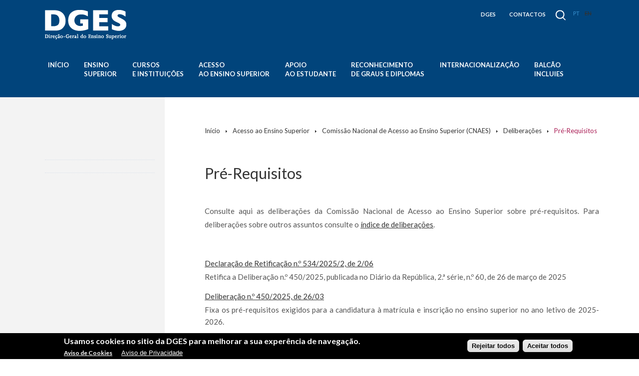

--- FILE ---
content_type: text/html; charset=utf-8
request_url: https://wwwcdn.dges.gov.pt/pt/pagina/pre-requisitos
body_size: 118565
content:
<!DOCTYPE html> 
<html xmlns="http://www.w3.org/1999/xhtml" lang="pt">
<head>
<meta name="viewport" content="width=device-width, initial-scale=1, user-scalable=yes"/>

  <meta http-equiv="Content-Type" content="text/html; charset=utf-8" />
<meta http-equiv="x-dns-prefetch-control" content="on" />
<link rel="dns-prefetch" href="//wwwcdn.dges.gov.pt" />
<!--[if IE 9]>
<link rel="prefetch" href="//wwwcdn.dges.gov.pt" />
<![endif]-->
<link rel="shortcut icon" href="https://wwwcdn.dges.gov.pt/sites/default/files/favicon.ico" type="image/vnd.microsoft.icon" />
<meta name="og:description" content="Consulte aqui as deliberações da Comissão Nacional de Acesso ao Ensino Superior sobre pré-requisitos. Para deliberações sobre outros assuntos consulte o&amp;nbsp;índice de deliberações.
&amp;nbsp;
Declaração de Retificação n.º 534/2025/2, de 2/06
	Retifica a Deliberação n.º 450/2025, publicada no Diário da República, 2.ª série, n.º 60, de 26 de março de 2025
​Deliberação n.º 450/2025, de 26/03
	Fixa os pré-requisitos exigidos para a candidatura à matrícula e inscrição no ensino superior no ano letivo de 2025-2026.
	
	Deliberação n.º 316/2024, de 13/03
	Fixa os pré-requisitos exigidos para a candidatura à matrícula e inscrição no ensino superior no ano letivo de 2024-2025.
Deliberação n.º 338/2023, de 24/03
	Fixa os pré-requisitos exigidos para a candidatura à matrícula e inscrição no ensino superior no ano letivo de 2023-2024.
Deliberação n.º 379/2022, de 25/03
	Fixa os pré-requisitos exigidos para a candidatura à matrícula e inscrição no ensino superior no ano letivo de 2022-2023.
Deliberação n.º 336-A/2021, de 05/04
	Fixa as provas físicas exigidas para satisfação dos pré-requisitos para a candidatura à matrícula e inscrição no ensino superior, no ano letivo de 2021-2022.
Deliberação n.º 690-A/2020, de 19/06
Fixa as provas físicas exigidas para satisfação dos pré-requisitos dos grupos C e H, para a candidatura à matrícula e inscrição no ensino superior, no ano letivo de 2020-2021.
Deliberação n.º 531/2020, de 30/04
	Altera o calendário dos pré-requisitos exigidos para a candidatura à matricula e inscrição no ensino superior no ano letivo de 2020-2021
Deliberação de Retificação n.º 307/2020, de 06/04
	Retifica a Deliberação n.º 262/2020, da Comissão Nacional de Acesso ao Ensino Superior, publicada no Diário da República, 2.ª série, n.º 38, de 24 de fevereiro, relativa à fixação dos pré-requisitos para a candidatura ao ensino superior de 2020-2021.
	
	Para os devidos efeitos assim se retificam:
	
	No n.º 5 do artigo 6.º, onde se lê:
	«O disposto nos números 2, 3 e 4 aplica -se aos pré -requisitos dos Grupos C, H, I, K, M, P,
	R, e Z.»
	
	deve ler -se:
	«O disposto nos números 2, 3 e 4 aplica -se aos pré -requisitos dos Grupos C, H, I, K, M, P, R,
	S e Z.»
	&amp;nbsp;
No n.º 8 do artigo 6.º, onde se lê:
	«O disposto nos números 6 e 7 aplica -se aos pré -requisitos dos Grupos A, B, D, E, F, Q e X.»
	
	deve ler -se:
	«O disposto nos números 6 e 7 aplica -se aos pré -requisitos dos Grupos A, B, D, E, F e Q.»
	
	&amp;nbsp;
Deliberação n.º 262/2020, de 24/02
	Fixa os pré-requisitos para a candidatura de 2020-2021
&amp;nbsp;

	Deliberação n.º 266-A/2019, de 12/03
	Fixa os pré-requisitos para a candidatura de 2019-2020&amp;nbsp;
" />
<meta name="og:image" content="https://wwwcdn.dges.gov.pt/sites/default/files/united_with_against_corruption_1_0.png" />
<link rel="canonical" href="/pt/pagina/pre-requisitos" />
<link rel="shortlink" href="/pt/node/614" />
<meta name="og:description" content="
	Os jovens têm sonhos e aspirações, mas a corrupção corrói o tecido social, asfixia o progresso e priva-os de oportunidades de educação, perspectivas de emprego, participação na vida pública, sucesso no desporto e acesso a cuidados de saúde e outros serviços essenciais. Além disso, contribui para a degradação ambiental e a destruição do clima.

	&amp;nbsp;

	O nosso mundo confronta-se com inúmeros desafios, tragédias, desigualdades e injustiças, muitas das quais estão ligadas à corrupção.

	&amp;nbsp;

	Com 1,9 mil milhões de jovens no mundo, o combate à corrupção é vital para o futuro de quase um quarto da população mundial.

	&amp;nbsp;

	Embora os jovens sejam significativamente afectados pela corrupção, têm também o potencial de se tornarem poderosos agentes de mudança na luta por um futuro assente na integridade.

	&amp;nbsp;

	Os jovens devem exigir responsabilidade e participar ativamente nos esforços anti-corrupção. Para promover eficazmente uma cultura de integridade nos sectores público e privado e construir uma geração que enfrente a corrupção, a educação é fundamental. A educação ensina valores de transparência, responsabilidade e integridade desde tenra idade.

	&amp;nbsp;

	Ao promoverem a integridade e o comportamento ético nos seus círculos sociais e ao desafiarem a corrupção em pequena escala a nível da comunidade, os jovens podem promover mudanças significativas.

	&amp;nbsp;

	Além disso, podem desenvolver soluções inovadoras para combater a corrupção à escala mundial. Os jovens com conhecimentos técnicos podem tirar partido de tecnologias como a cadeia de blocos, a IA, as plataformas em linha, as redes sociais e as aplicações inovadoras para reforçar a transparência, aumentar o acesso à informação e criar ferramentas que facilitem a denúncia anónima de práticas corruptas.

	&amp;nbsp;

	Devemos ouvir ativamente os jovens, pois as suas ideias de hoje podem ser a chave para as melhores soluções para combater a corrupção e reforçar a integridade no futuro.

	&amp;nbsp;

	Os jovens líderes em matéria de integridade desempenham um papel vital na defesa do desmantelamento das estruturas institucionais que permitem a corrupção, promovendo uma maior transparência e responsabilização. Através de uma participação ativa e de reformas, ajudam a criar instituições resistentes à corrupção que rejeitam comportamentos pouco éticos.

	&amp;nbsp;

	A luta contra a corrupção conduz a uma sociedade mais justa e transparente, onde os jovens têm oportunidades iguais de realizar os seus sonhos. Este esforço reforça a confiança nas instituições e inspira a próxima geração a contribuir ativamente para a criação de um futuro melhor.

	&amp;nbsp;

	Os jovens têm uma visão clara e ideias inovadoras para um futuro livre de corrupção. Temos de lhes dar um lugar à mesa, ouvir as suas vozes e envolvê-los no processo. Ao capacitar os jovens para se envolverem ativamente e ajudarem a liderar os futuros esforços anti-corrupção, podemos criar uma mudança duradoura.

	&amp;nbsp;

	A construção de um mundo justo e de um planeta sustentável só é possível se a corrupção não for um obstáculo. Unidos, podemos combater a corrupção.

	&amp;nbsp;

	O Dia Internacional contra a Corrupção, instituído pela ONU, celebra-se a 9 de dezembro, uma data para assinalar o compromisso global com a integridade, transparência e o combate à corrupção.
	Durante o mês de dezembro decorrem várias iniciativas públicas em Portugal para assinalar o Dia Internacional contra a Corrupção.
Esta data é uma oportunidade para reforçar o compromisso da DGES com a prevenção de riscos de corrupção na ação pública e para divulgar iniciativas que promovem a transparência e a integridade.
&amp;nbsp;
*Eventos*&amp;nbsp; 
O Mecanismo Nacional Anticorrupção (MENAC) promove, a 4 de dezembro, no Salão Nobre da Reitoria da Universidade de Lisboa, o II Fórum sobre Inovação na Promoção da Integridade e da Transparência.
A edição deste ano centra-se na Inteligência Artificial e no seu papel na prevenção e combate à corrupção, destacando soluções tecnológicas inovadoras e os riscos associados.

	
		Programa disponível&amp;nbsp;AQUI
	
		Assista online, inscrições MS Teams


	Para assinalar o Dia Internacional Contra a Corrupção, o INA, I. P. promove, em formato de aula aberta, webinars dedicados ao tema “O Regime Geral de Proteção de Denunciantes de Infrações: Que proteção está disponível em Portugal?”, dirigidos a trabalhadores da Administração Pública.
Realiza-se a 5 de dezembro, o webinar com a participação de Francisco Pereira Coutinho, Professor Catedrático da NOVA School of Law e coordenador do projeto europeu WISH – Whistleblowing Habitat in Southern Europe, que estuda e promove mecanismos eficazes de denúncia e proteção de denunciantes nos países do sul da Europa.

	
		Inscrições AQUI

&amp;nbsp;
A associação Transparência Internacional Portugal celebra o Dia Internacional Contra a Corrupção com o&amp;nbsp;Festival Transparente 2025, que decorre entre 9 e 12 de dezembro.
O programa reúne vozes que estão a transformar políticas públicas, fiscalizar o poder, fortalecer instituições e aprofundar o debate democrático.

	
		Programa disponível AQUI
	
		Inscrições AQUI

&amp;nbsp;
*Formação na Administração Pública*&amp;nbsp; 

	
		INA | 2026

Área Temática: Integridade

	
		Regime Geral de Prevenção da Corrupção
	
		Plano de Prevenção de Riscos de Corrupção e Infrações Conexas
	
		Gestão de Canais de Denúncia (Whistleblowing)
	
		Códigos de Conduta e Cultura Organizacional de Integridade

&amp;nbsp;
*Nova Estratégia Nacional Anticorrupção 2025-2028*
Foi aprovada pela Assembleia da República a Resolução n.º 82/2025 que recomenda ao Governo a elaboração da Estratégia Nacional Anticorrupção 2025-2028. A iniciativa prevê a criação de um grupo de trabalho para preparar a nova estratégia e a divulgação do relatório de monitorização da anterior (2020-2024), garantindo a continuidade das políticas de prevenção e combate à corrupção.
&amp;nbsp;
&amp;nbsp;*Ferramentas*
A &amp;nbsp;DGES reafirma a sua missão de contribuir para uma Administração Pública mais transparente, responsável e alinhada com as boas práticas.&amp;nbsp;&amp;nbsp;Aproveitamos esta ocasião para relembrar as ferramentas disponíveis na intranet da DGES:

	
		Plano de Gestão dos Riscos incluindo os Riscos de Corrupção e Infrações Conexas e os respetivos Relatório de Avaliação Anual 2024 e Relatório de Avaliação Intercalar 2025, para a identificação e acompanhamento dos riscos associados ao desempenho das funções.
	
		Código de Ética e Conduta, para a promoção e aprofundamento da cultura de integridade.
	
		Canal de Denúncias, para a sinalização e despiste de ocorrências de irregularidades e desconformidades.
	
		Programa de Formação e Comunicação para a Integridade 2024-2026, para reforço do conhecimento, formação e práticas institucionais em matéria de transparência e integridade.

&amp;nbsp;
Contamos com o compromisso de todos para fortalecer a integridade e a transparência, pilares essenciais para uma Administração Pública responsável e de confiança.
&amp;nbsp;
&amp;nbsp;

	&amp;nbsp; &amp;nbsp; &amp;nbsp; &amp;nbsp; &amp;nbsp; &amp;nbsp; &amp;nbsp; &amp;nbsp; &amp;nbsp; &amp;nbsp;
" />

  <title>Pré-Requisitos | DGES</title>
  <link type="text/css" rel="stylesheet" href="https://wwwcdn.dges.gov.pt/sites/default/files/cdn/css/https/css_dTPMDcRCZKlpj4BJKF0d1zqFFKVgxVkTYUoP0_Wg34I.css" media="all" />
<link type="text/css" rel="stylesheet" href="https://wwwcdn.dges.gov.pt/sites/default/files/cdn/css/https/css_QzMbZG8PGjeZCvdw0Smn6GC2kVfpw6W8aeyvjGB1BKw.css" media="all" />
<link type="text/css" rel="stylesheet" href="https://wwwcdn.dges.gov.pt/sites/default/files/cdn/css/https/css_4Rwi5M7i66do7ijI-B05V-OONjV0mPYHEt_qUtup70A.css" media="all" />
<link type="text/css" rel="stylesheet" href="https://wwwcdn.dges.gov.pt/sites/default/files/cdn/css/https/css_V4DkBHEqI3S_07PSqA9us1IVwmJ16O0C2_4q5GVi2qE.css" media="screen" />
<link type="text/css" rel="stylesheet" href="https://wwwcdn.dges.gov.pt/sites/default/files/cdn/css/https/css_kcISq4sFGLkFT17pzHX0Eg7UtoMdMRV1kuE3ohxRkas.css" media="print" />
  <script type="text/javascript" src="https://wwwcdn.dges.gov.pt/sites/default/files/js/js_wKyFX46tVKJtPKN12qNjRfS4aubW4G2u7LK22vlDiKo.js"></script>
<script type="text/javascript" src="https://wwwcdn.dges.gov.pt/sites/default/files/js/js_TVTqjz8JHRb2KK9hlzuk0YsjzD013dKyYX_OTz-2VXU.js"></script>
<script type="text/javascript" src="https://wwwcdn.dges.gov.pt/sites/default/files/js/js_R9UbiVw2xuTUI0GZoaqMDOdX0lrZtgX-ono8RVOUEVc.js"></script>
<script type="text/javascript" src="https://wwwcdn.dges.gov.pt/sites/default/files/js/js_ipwvnfP5OI-jMCtZh49nh_Kzvm9ApMOewiYrqYKcmks.js"></script>
<script type="text/javascript" src="https://www.googletagmanager.com/gtag/js?id=G-VKMKY1QLRW"></script>
<script type="text/javascript">
<!--//--><![CDATA[//><!--
window.dataLayer = window.dataLayer || [];function gtag(){dataLayer.push(arguments)};gtag("js", new Date());gtag("set", "developer_id.dMDhkMT", true);gtag("config", "G-VKMKY1QLRW", {"groups":"default","anonymize_ip":true});
//--><!]]>
</script>
<script type="text/javascript" src="https://wwwcdn.dges.gov.pt/sites/default/files/js/js_9E7oE6km5gPaL4R8I3O0Z0nWXSS1F9xFsBbANQc-g_0.js"></script>
<script type="text/javascript">
<!--//--><![CDATA[//><!--
jQuery(document).ready(function ($) { $("#normal-button").toolbar({content: "#user-options", position: "top"}); });
//--><!]]>
</script>
<script type="text/javascript" src="https://wwwcdn.dges.gov.pt/sites/default/files/js/js_yiqnAEmD_NvPYckIsOdmGL4NM-GZD8bpFgbpxSFd5QQ.js"></script>
<script type="text/javascript">
<!--//--><![CDATA[//><!--
jQuery(document).ready(function ($) { $(".messages").leanModal({ top : 100, overlay : 0.4, closeButton: ".modal_close" }) });
//--><!]]>
</script>
<script type="text/javascript" src="https://wwwcdn.dges.gov.pt/sites/default/files/js/js_l826Wdw8iZmsT5QKlakl_paGxYMC4iEVQVJMlJ40kKw.js"></script>
<script type="text/javascript">
<!--//--><![CDATA[//><!--
jQuery.extend(Drupal.settings, {"basePath":"\/","pathPrefix":"pt\/","ajaxPageState":{"theme":"javali_theme","theme_token":"jyG3NY1iFegCka_sDbWvvAK6kN0Bre_WQDwFqRT0Rjg","css":{"modules\/system\/system.base.css":1,"modules\/system\/system.menus.css":1,"modules\/system\/system.messages.css":1,"modules\/system\/system.theme.css":1,"sites\/all\/modules\/ldap\/ldap_user\/ldap_user.css":1,"modules\/aggregator\/aggregator.css":1,"sites\/all\/modules\/date\/date_api\/date.css":1,"sites\/all\/modules\/date\/date_popup\/themes\/datepicker.1.7.css":1,"modules\/field\/theme\/field.css":1,"modules\/node\/node.css":1,"modules\/search\/search.css":1,"modules\/user\/user.css":1,"sites\/all\/modules\/views\/css\/views.css":1,"sites\/all\/modules\/ckeditor\/css\/ckeditor.css":1,"sites\/all\/modules\/ctools\/css\/ctools.css":1,"sites\/all\/modules\/javali_admin_menu\/javali_admin_menu.css":1,"sites\/all\/modules\/ldap\/ldap_servers\/ldap_servers.admin.css":1,"sites\/all\/modules\/eu_cookie_compliance\/css\/eu_cookie_compliance.css":1,"sites\/all\/themes\/javali_theme\/css\/jquery.toolbars.css":1,"sites\/all\/themes\/javali_theme\/css\/salvado.css":1,"modules\/locale\/locale.css":1,"sites\/all\/modules\/addtoany\/addtoany.css":1,"public:\/\/ctools\/css\/5d682ebf24aa325c75f3b602dac492b8.css":1,"sites\/all\/themes\/javali_theme\/css\/style.css":1,"sites\/all\/themes\/javali_theme\/css\/responsive.css":1,"sites\/all\/themes\/javali_theme\/css\/ipad.css":1,"sites\/all\/themes\/javali_theme\/css\/print.css":1},"js":{"sites\/all\/modules\/jquery_update\/replace\/jquery\/1.8\/jquery.min.js":1,"misc\/jquery-extend-3.4.0.js":1,"misc\/jquery-html-prefilter-3.5.0-backport.js":1,"misc\/jquery.once.js":1,"misc\/drupal.js":1,"sites\/all\/modules\/eu_cookie_compliance\/js\/jquery.cookie-1.4.1.min.js":1,"sites\/all\/modules\/admin_menu\/admin_devel\/admin_devel.js":1,"public:\/\/languages\/pt_BDMDOD5Uc2D8PxFKzCkmN86MJkW6ivwRamJlSamOHOQ.js":1,"sites\/all\/modules\/google_analytics\/googleanalytics.js":1,"https:\/\/www.googletagmanager.com\/gtag\/js?id=G-VKMKY1QLRW":1,"0":1,"sites\/all\/themes\/javali_theme\/scripts\/jquery.toolbar.js":1,"1":1,"sites\/all\/themes\/javali_theme\/scripts\/jquery.leanModal.min.js":1,"2":1,"sites\/all\/themes\/javali_theme\/scripts\/general.js":1,"sites\/all\/themes\/javali_theme\/scripts\/jquery.slides.min.js":1,"3":1,"sites\/all\/modules\/eu_cookie_compliance\/js\/eu_cookie_compliance.min.js":1,"4":1,"5":1,"6":1}},"eu_cookie_compliance":{"cookie_policy_version":"1.0.0","popup_enabled":1,"popup_agreed_enabled":0,"popup_hide_agreed":0,"popup_clicking_confirmation":false,"popup_scrolling_confirmation":false,"popup_html_info":"\u003Cdiv class=\u0022eu-cookie-compliance-banner eu-cookie-compliance-banner-info eu-cookie-compliance-banner--categories\u0022\u003E\n  \u003Cdiv class=\u0022popup-content info\u0022\u003E\n        \u003Cdiv id=\u0022popup-text\u0022\u003E\n      \u003Ch2\u003E\tUsamos cookies no sitio da DGES para melhorar a sua exper\u00eancia de navega\u00e7\u00e3o.\u003C\/h2\u003E\n\u003Cp\u003E\u003Ca class=\u0022find-more-button eu-cookie-compliance-more-button find-more-button-processed\u0022 href=\u0022https:\/\/www.dges.gov.pt\/pt\/pagina\/aviso-de-cookies\u0022\u003E\u003Cstrong\u003EAviso de Cookies\u003C\/strong\u003E\u003C\/a\u003E\u003C\/p\u003E\n\u003Cp\u003E\u00a0 \u00a0 \u00a0 \u00a0\u003C\/p\u003E\n              \u003Cbutton type=\u0022button\u0022 class=\u0022find-more-button eu-cookie-compliance-more-button\u0022\u003EAviso de Privacidade\u003C\/button\u003E\n          \u003C\/div\u003E\n    \n    \u003Cdiv id=\u0022popup-buttons\u0022 class=\u0022\u0022\u003E\n            \u003Cbutton type=\u0027button\u0027 class=\u0027eu-cookie-compliance-default-button eu-cookie-compliance-reject-button\u0027\u003ERejeitar todos      \u003C\/button\u003E\n            \u003Cbutton type=\u0022button\u0022 class=\u0022agree-button eu-cookie-compliance-default-button\u0022\u003EAceitar todos\u003C\/button\u003E\n              \u003Cbutton type=\u0022button\u0022 class=\u0022eu-cookie-withdraw-button eu-cookie-compliance-hidden\u0022 \u003ERetirar Consentimento\u003C\/button\u003E\n          \u003C\/div\u003E\n  \u003C\/div\u003E\n\u003C\/div\u003E","use_mobile_message":false,"mobile_popup_html_info":"\u003Cdiv class=\u0022eu-cookie-compliance-banner eu-cookie-compliance-banner-info eu-cookie-compliance-banner--categories\u0022\u003E\n  \u003Cdiv class=\u0022popup-content info\u0022\u003E\n        \u003Cdiv id=\u0022popup-text\u0022\u003E\n      \u003Ch2\u003E\tWe use cookies on this site to enhance your user experience\u003C\/h2\u003E\n\u003Cp\u003EBy tapping the Accept button, you agree to us doing so.\u003C\/p\u003E\n              \u003Cbutton type=\u0022button\u0022 class=\u0022find-more-button eu-cookie-compliance-more-button\u0022\u003EAviso de Privacidade\u003C\/button\u003E\n          \u003C\/div\u003E\n    \n    \u003Cdiv id=\u0022popup-buttons\u0022 class=\u0022\u0022\u003E\n            \u003Cbutton type=\u0027button\u0027 class=\u0027eu-cookie-compliance-default-button eu-cookie-compliance-reject-button\u0027\u003ERejeitar todos      \u003C\/button\u003E\n            \u003Cbutton type=\u0022button\u0022 class=\u0022agree-button eu-cookie-compliance-default-button\u0022\u003EAceitar todos\u003C\/button\u003E\n              \u003Cbutton type=\u0022button\u0022 class=\u0022eu-cookie-withdraw-button eu-cookie-compliance-hidden\u0022 \u003ERetirar Consentimento\u003C\/button\u003E\n          \u003C\/div\u003E\n  \u003C\/div\u003E\n\u003C\/div\u003E\n","mobile_breakpoint":"768","popup_html_agreed":"\u003Cdiv\u003E\n  \u003Cdiv class=\u0022popup-content agreed\u0022\u003E\n    \u003Cdiv id=\u0022popup-text\u0022\u003E\n      \u003Ch2\u003E\tThank you for accepting cookies\u003C\/h2\u003E\n\u003Cp\u003EYou can now hide this message or find out more about cookies.\u003C\/p\u003E\n    \u003C\/div\u003E\n    \u003Cdiv id=\u0022popup-buttons\u0022\u003E\n      \u003Cbutton type=\u0022button\u0022 class=\u0022hide-popup-button eu-cookie-compliance-hide-button\u0022\u003EHide\u003C\/button\u003E\n              \u003Cbutton type=\u0022button\u0022 class=\u0022find-more-button eu-cookie-compliance-more-button-thank-you\u0022 \u003EMore info\u003C\/button\u003E\n          \u003C\/div\u003E\n  \u003C\/div\u003E\n\u003C\/div\u003E","popup_use_bare_css":false,"popup_height":"auto","popup_width":"100%","popup_delay":1000,"popup_link":"https:\/\/www.dges.gov.pt\/pt\/pagina\/aviso-de-privacidade","popup_link_new_window":1,"popup_position":null,"fixed_top_position":1,"popup_language":"pt","store_consent":false,"better_support_for_screen_readers":0,"reload_page":0,"domain":"","domain_all_sites":0,"popup_eu_only_js":0,"cookie_lifetime":"100","cookie_session":false,"disagree_do_not_show_popup":0,"method":"categories","allowed_cookies":"","withdraw_markup":"\u003Cbutton type=\u0022button\u0022 class=\u0022eu-cookie-withdraw-tab\u0022\u003EDefini\u00e7\u00f5es de Privacidade\u003C\/button\u003E\n\u003Cdiv class=\u0022eu-cookie-withdraw-banner\u0022\u003E\n  \u003Cdiv class=\u0022popup-content info\u0022\u003E\n    \u003Cdiv id=\u0022popup-text\u0022\u003E\n      \u003Ch2\u003E\tWe use cookies on this site to enhance your user experience\u003C\/h2\u003E\n\u003Cp\u003EYou have given your consent for us to set cookies.\u003C\/p\u003E\n    \u003C\/div\u003E\n    \u003Cdiv id=\u0022popup-buttons\u0022\u003E\n      \u003Cbutton type=\u0022button\u0022 class=\u0022eu-cookie-withdraw-button\u0022\u003ERetirar Consentimento\u003C\/button\u003E\n    \u003C\/div\u003E\n  \u003C\/div\u003E\n\u003C\/div\u003E\n","withdraw_enabled":false,"withdraw_button_on_info_popup":1,"cookie_categories":[],"cookie_categories_details":[],"enable_save_preferences_button":1,"cookie_name":"","cookie_value_disagreed":"0","cookie_value_agreed_show_thank_you":"1","cookie_value_agreed":"2","containing_element":"body","automatic_cookies_removal":1,"close_button_action":"close_banner"},"googleanalytics":{"account":["G-VKMKY1QLRW"],"trackOutbound":1,"trackMailto":1,"trackDownload":1,"trackDownloadExtensions":"7z|aac|arc|arj|asf|asx|avi|bin|csv|doc(x|m)?|dot(x|m)?|exe|flv|gif|gz|gzip|hqx|jar|jpe?g|js|mp(2|3|4|e?g)|mov(ie)?|msi|msp|pdf|phps|png|ppt(x|m)?|pot(x|m)?|pps(x|m)?|ppam|sld(x|m)?|thmx|qtm?|ra(m|r)?|sea|sit|tar|tgz|torrent|txt|wav|wma|wmv|wpd|xls(x|m|b)?|xlt(x|m)|xlam|xml|z|zip"},"urlIsAjaxTrusted":{"\/pt\/pagina\/pre-requisitos":true}});
//--><!]]>
</script>

</head>
<body class="html not-front not-logged-in no-sidebars page-node page-node- page-node-614 node-type-page i18n-pt" >
    	<a href="#wrapper"></a>
	<div id="search">
	<div id="search-center" class="center">
		<div id="lupa"></div>
			<div id="search-inside">
				<form action="/pt/pagina/pre-requisitos" method="post" id="search-block-form--2" accept-charset="UTF-8"><div><div class="container-inline">
      <h2 class="element-invisible">Formulário de pesquisa</h2>
    <div class="form-item form-type-textfield form-item-search-block-form">
  <label class="element-invisible" for="edit-search-block-form--4">Pesquisar </label>
 <input title="Introduza os termos pelos quais pretende pesquisar." placeholder="O que procura?" type="text" id="edit-search-block-form--4" name="search_block_form" value="" size="15" maxlength="128" class="form-text" />
</div>
<div class="form-actions form-wrapper" id="edit-actions--3"><input type="submit" id="edit-submit--3" name="op" value="Pesquisar" class="form-submit" /></div><input type="hidden" name="form_build_id" value="form--XUCei4KPefaqSLSMsnkdYVJjXdookT51LsfJEDHulA" />
<input type="hidden" name="form_id" value="search_block_form" />
</div>
</div></form>			</div>
	</div>
</div>
<div id="wrapper">
<div id="responsive-menu">
	<div class="menu-mobile">
		<div class="menutopo">
			<ul class="menu"><li class="first leaf"><a href="/pt/content/dges-pt" title="">DGES</a></li>
<li class="last leaf"><a href="https://www.dges.gov.pt/pt/pagina/contactos-dges" target="_blank">CONTACTOS</a></li>
</ul>		</div>
		<ul class="menu"><li class="first leaf"><a href="/pt?plid=370">Início</a></li>
<li class="expanded"><span title="" class="nolink">Ensino Superior</span><ul class="menu"><li class="first expanded"><span class="nolink">Sistema de Ensino Superior Português</span><ul class="menu"><li class="first leaf"><a href="/pt/diagrama_ensino_superior_portugues?plid=371">Diagrama</a></li>
<li class="leaf"><a href="/pt/pagina/sistema-de-ensino-superior-portugues?plid=371">Descrição</a></li>
<li class="expanded"><span class="nolink">Graus e Diplomas do Ensino Superior</span><ul class="menu"><li class="first leaf"><a href="/pt/pagina/curso-tecnico-superior-profissional-ctesp?plid=371">Curso técnico superior profissional - CTeSP</a></li>
<li class="leaf"><a href="/pt/pagina/licenciatura?plid=371">Licenciatura</a></li>
<li class="leaf"><a href="/pt/pagina/mestrado-integrado?plid=371">Mestrado integrado</a></li>
<li class="leaf"><a href="/pt/pagina/mestrado?plid=371">Mestrado</a></li>
<li class="leaf"><a href="/pt/pagina/doutoramento?plid=371">Doutoramento</a></li>
<li class="leaf"><a href="/pt/pagina/outros-cursos-e-diplomas?plid=371">Outros cursos e diplomas</a></li>
<li class="last leaf"><a href="/pt/pagina/equiparacoes-e-equivalencias-de-cursos-antigos?plid=371">Equiparações e equivalências de cursos antigos</a></li>
</ul></li>
<li class="leaf"><a href="/pt/pagina/ensino-superior-em-numeros?plid=371">Ensino Superior em números</a></li>
<li class="last leaf"><a href="/pt/pagina/Estudo_CTeSP?plid=371">Estudos e relatórios</a></li>
</ul></li>
<li class="expanded"><span class="nolink">Formações Superiores Regulamentadas</span><ul class="menu"><li class="first leaf"><a href="/pt/pagina/arquitetura?plid=371">Arquitetura</a></li>
<li class="leaf"><a href="/pt/pagina/ciencias-farmaceuticas?plid=371">Ciências Farmacêuticas</a></li>
<li class="leaf"><a href="/pt/pagina/ciencias-militares?plid=371">Ciências Militares</a></li>
<li class="leaf"><a href="/pt/pagina/enfermagem?plid=371">Enfermagem</a></li>
<li class="leaf"><a href="/pt/pagina/enfermagem-de-saude-materna-e-obstetricia?plid=371">Enfermagem de Saúde Materna e Obstetrícia</a></li>
<li class="leaf"><a href="/pt/pagina/formacao-de-professores?plid=371">Formação de Professores</a></li>
<li class="leaf"><a href="/pt/pagina/medicina?plid=371">Medicina</a></li>
<li class="leaf"><a href="/pt/pagina/medicina-dentaria?plid=371">Medicina Dentária</a></li>
<li class="leaf"><a href="/pt/pagina/medicina-veterinaria?plid=371">Medicina Veterinária</a></li>
<li class="leaf"><a href="/pt/pagina/tecnologias-da-saude?plid=371">Tecnologias da Saúde</a></li>
<li class="last leaf"><a href="/pt/pagina/terapeuticas-nao-convencionais?plid=371">Terapêuticas Não Convencionais</a></li>
</ul></li>
<li class="expanded"><span class="nolink">Frequência</span><ul class="menu"><li class="first leaf"><a href="/pt/pagina/autonomia?plid=371">Autonomia</a></li>
<li class="leaf"><a href="/pt/pagina/creditacao?plid=371">Creditação</a></li>
<li class="leaf"><a href="/pt/pagina/emissao-de-diplomas-e-suplemento-ao-diploma?plid=371">Emissão de Diplomas e Suplemento ao Diploma</a></li>
<li class="leaf"><a href="/pt/pagina/estatuto-do-trabalhador-estudante?plid=371">Estatuto do Trabalhador-Estudante</a></li>
<li class="leaf"><a href="/pt/pagina/estudante-em-regime-de-tempo-parcial?plid=371">Estudante em Tempo Parcial</a></li>
<li class="leaf"><a href="/pt/pagina/frequencia-simultanea?plid=371">Frequência Simultânea</a></li>
<li class="leaf"><a href="/pt/pagina/mudanca-de-par-instituicaocurso?plid=371">Mudança de Par Instituição Curso</a></li>
<li class="leaf"><a href="/pt/pagina/propinas?plid=371">Propinas</a></li>
<li class="leaf"><a href="/pt/pagina/reclamacoes?plid=371">Reclamações</a></li>
<li class="last leaf"><a href="/pt/pagina/unidades-curriculares-isoladas?plid=371">Unidades Curriculares Isoladas</a></li>
</ul></li>
<li class="expanded"><span class="nolink">Políticas e Programas</span><ul class="menu"><li class="first expanded"><span title="" class="nolink">UE</span><ul class="menu"><li class="first leaf"><a href="/pt/pagina/quadro-estrategico-educacao-e-formacao-2020?plid=371">Quadro Estratégico &quot;Educação e Formação 2020&quot;</a></li>
<li class="leaf"><a href="/pt/pagina/cooperacao-externa-ue?plid=371">Cooperação Externa UE</a></li>
<li class="leaf"><a href="/pt/pagina/conselho-de-educacao?plid=371">Conselho de Educação</a></li>
<li class="leaf"><a href="/pt/pagina/agenda-de-modernizacao-do-ensino-superior?plid=371">Agenda de Modernização do Ensino Superior</a></li>
<li class="last leaf"><a href="/pt/pagina/erasmus?plid=371">Erasmus+</a></li>
</ul></li>
<li class="leaf"><a href="/pt/pagina/cooperacao-bilateral?plid=371">Cooperação Bilateral</a></li>
<li class="last expanded"><span class="nolink">Cooperação Multilateral</span><ul class="menu"><li class="first leaf"><a href="/pt/pagina/cplp?plid=371">CPLP</a></li>
<li class="leaf"><a href="/pt/pagina/conselho-da-europa?plid=371">Conselho da Europa</a></li>
<li class="leaf"><a href="/pt/pagina/cooperacao-ibero-americana?plid=371">Cooperação Iberoamericana</a></li>
<li class="leaf"><a href="/pt/pagina/ocde?plid=371">OCDE</a></li>
<li class="leaf"><a href="/pt/pagina/unesco?plid=371">UNESCO</a></li>
<li class="last leaf"><a href="/pt/pagina/instituto-universitario-europeu-de-florenca?plid=371">Instituto Universitário Europeu de Florença</a></li>
</ul></li>
</ul></li>
<li class="expanded"><span class="nolink">PROJETOS</span><ul class="menu"><li class="first last leaf"><a href="https://www.dges.gov.pt/pt/pagina/projeto-tornar-o-ensino-superior-mais-inclusivo-em-portugal?plid=371">Projeto “Tornar o Ensino Superior mais inclusivo em Portugal”</a></li>
</ul></li>
<li class="expanded"><span class="nolink">QNQ/QEQ</span><ul class="menu"><li class="first leaf"><a href="/pt/quadro_qualificacoes?plid=371">Quadro</a></li>
<li class="last leaf"><a href="/pt/pagina/quadro-nacional-de-qualificacoesquadro-europeu-de-qualificacoes?plid=371">Descrição QNQ/QEQ</a></li>
</ul></li>
<li class="leaf"><a href="https://www.dges.gov.pt/pt/pagina/conselho-coordenador-do-ensino-superior-2023-2025?plid=371">Conselho Coordenador do Ensino Superior</a></li>
<li class="leaf"><a href="https://sites.google.com/view/comissorjies-dges?plid=371">Comissão RJIES</a></li>
<li class="leaf"><a href="https://www.dges.gov.pt/pt/pagina/biblioteca-digital?plid=371">BIBLIOTECA DIGITAL</a></li>
<li class="leaf"><a href="/pt/legislacao_seccao/47?plid=371">Legislação Ensino Superior</a></li>
<li class="last leaf"><a href="/pt/pagina/estabelecimentos-encerrados?plid=371">Estabelecimentos encerrados </a></li>
</ul></li>
<li class="leaf"><a href="https://www.dges.gov.pt/simges/public/www/cursos_instituicoes?plid=372">Cursos e instituições</a></li>
<li class="expanded active-trail"><span title="" class="active-trail nolink">Acesso ao Ensino Superior</span><ul class="menu"><li class="first expanded"><span class="nolink">Ensino Superior Público / Concurso Nacional</span><ul class="menu"><li class="first leaf"><a href="/pt/pagina/informacao-geral-publico?plid=593">Informação sobre o Concurso Nacional</a></li>
<li class="leaf"><a href="https://www.dges.gov.pt/pt/pagina/calendario-concurso-nacional-de-acesso-0?plid=593">Calendário Concurso Nacional de Acesso</a></li>
<li class="leaf"><a href="http://www.dges.gov.pt/guias/assist.asp?plid=593">Assistente de Escolha de Curso</a></li>
<li class="leaf"><a href="/pt/pagina/contingentes?plid=593">Contingentes</a></li>
<li class="leaf"><a href="/pt/pagina/provas-de-ingresso?plid=593">Provas de Ingresso - Concurso Nacional</a></li>
<li class="leaf"><a href="/pt/pagina/substituicao-de-provas-de-ingresso-por-exames-estrangeiros?plid=593">Substituição de Provas de Ingresso por Exames Estrangeiros - Concurso Nacional</a></li>
<li class="leaf"><a href="http://www.dges.gov.pt/guias/?plid=593" target="_blank">Índice de Cursos</a></li>
<li class="leaf"><a href="http://www.dges.gov.pt/guias/preq.asp?plid=593">Pré-Requisitos</a></li>
<li class="leaf"><a href="https://www.dges.gov.pt/online/?plid=593" target="_blank">Candidatura Online</a></li>
<li class="leaf"><a href="https://www.dges.gov.pt/online/SenhaAcesso/Pedir.aspx?plid=593">Pedido de Atribuição de Senha</a></li>
<li class="last leaf"><a href="/pt/pagina/perguntas-frequentes?plid=593">Perguntas Frequentes</a></li>
</ul></li>
<li class="expanded"><span class="nolink">Ensino Superior Público / Concursos locais</span><ul class="menu"><li class="first leaf"><a href="/pt/pagina/informacao-geral-locais?plid=593">Informação sobre os Concursos Locais</a></li>
<li class="leaf"><a href="/pt/pagina/provas-de-ingresso-0?plid=593">Provas de Ingresso - Concursos Locais</a></li>
<li class="leaf"><a href="/pt/pagina/substituicao-de-provas-de-ingresso-por-exames-estrangeiros-0?plid=593">Substituição de Provas de Ingresso por Exames Estrangeiros - Concursos Locais</a></li>
<li class="leaf"><a href="https://www.dges.gov.pt/guias/preq.asp?plid=593">Pré-requisitos</a></li>
<li class="leaf"><a href="https://www.dges.gov.pt/guias/?plid=593">Índices de Cursos</a></li>
<li class="last leaf"><a href="/pt/pagina/regulamentos-dos-concursos-locais-ensino-superior-publico-politecnico?plid=593">Regulamentos </a></li>
</ul></li>
<li class="expanded"><span class="nolink">Ensino Superior Privado / Concursos Institucionais</span><ul class="menu"><li class="first leaf"><a href="/pt/pagina/informacao-geral-institucionais?plid=593">Informação Geral sobre os Concursos Institucionais</a></li>
<li class="leaf"><a href="http://www.dges.gov.pt/guias/?plid=593" target="_blank">Índice de Cursos</a></li>
<li class="leaf"><a href="http://www.dges.gov.pt/guias/preq.asp?plid=593">Pré-Requisitos</a></li>
<li class="leaf"><a href="/pt/pagina/provas-de-ingresso-1?plid=593">Provas de Ingresso - Concursos Institucionais</a></li>
<li class="last leaf"><a href="/pt/pagina/substituicao-de-provas-de-ingresso-por-exames-estrangeiros-1?plid=593">Substituição de Provas de Ingresso por Exames Estrangeiros - Concursos Institucionais</a></li>
</ul></li>
<li class="expanded"><a href="/pt/pagina/concursos-especiais?plid=593">Concursos Especiais</a><ul class="menu"><li class="first leaf"><a href="/pt/pagina/informacao-geral-especiais?plid=593">Informação Geral sobre os Concursos Especiais</a></li>
<li class="leaf"><a href="/pt/pagina/concurso-especial-para-estudantes-aprovados-nas-provas-especialmente-adequadas-destinadas?plid=593">Acesso para maiores de 23 anos</a></li>
<li class="leaf"><a href="/pt/pagina/titulares-de-diploma-de-especializacao-tecnologica-0?plid=593">CET - Titulares de Diploma de Especialização Tecnológica</a></li>
<li class="leaf"><a href="/pt/pagina/titulares-de-diploma-de-tecnico-superior-profissional?plid=593">TeSP - Titulares de Diploma de Técnico Superior Profissional</a></li>
<li class="leaf"><a href="/pt/pagina/titulares-de-outros-cursos-superiores?plid=593">Outros Cursos Superiores</a></li>
<li class="leaf"><a href="/pt/pagina/concurso-especial-para-acesso-medicina-por-licenciados?plid=593">Acesso a Medicina por Licenciados</a></li>
<li class="leaf"><a href="/pt/pagina/concurso-especial-para-estudantes-internacionais?plid=593">Estudantes Internacionais</a></li>
<li class="last leaf"><a href="https://www.dges.gov.pt/pt/pagina/acesso-ao-ensino-superior-para-diplomados-de-vias-profissionalizantes?plid=593">Diplomados vias profissionalizantes</a></li>
</ul></li>
<li class="expanded"><span class="nolink">Regimes Especiais</span><ul class="menu"><li class="first leaf"><a href="/pt/pagina/informacao-geral-regimesespeciais?plid=593">Informação Geral - Regimes Especiais</a></li>
<li class="leaf"><a href="https://www.dges.gov.pt/pt/pagina/calendario-dos-regimes-especiais-2025?plid=593">Calendário</a></li>
<li class="leaf"><a href="http://www.dges.gov.pt/guias/?plid=593">Índice de Cursos</a></li>
<li class="leaf"><a href="/pt/pagina/funcionarios-portugueses-de-missao-diplomatica-portuguesa-no-estrangeiro-e-seus-familiares?plid=593">A - Missão Diplomática Portuguesa no Estrangeiro</a></li>
<li class="leaf"><a href="/pt/pagina/b-portugueses-bolseiros-no-estrangeiro-funcion%C3%A1rios-p%C3%BAblicos-em-miss%C3%A3o-oficial-no-estrangeiro-e-funcion%C3%A1rios-UE?plid=593">B - Portugueses bolseiros no estrangeiro, funcionários públicos em missão oficial e funcionários de instituições da UE</a></li>
<li class="leaf"><a href="/pt/pagina/c-militares-forcas-armadas-em-servico-efetivo-nos-quadros-permanentes-e-em-regime-de-contrato-especial?plid=593">C - Oficiais das Forças Armadas Portuguesas</a></li>
<li class="leaf"><a href="/pt/pagina/d-bolseiros-nacionais-PALOP?plid=593">D - Bolseiros nacionais de países africanos de língua oficial portuguesa</a></li>
<li class="leaf"><a href="/pt/pagina/e-funcionarios-estrangeiros-missao-diplomatica-acreditada-em-portugal-e-seus-familiares?plid=593">E - Missão Diplomática Acreditada em Portugal </a></li>
<li class="leaf"><a href="/pt/pagina/f-praticantes-desportivos-de-alto-rendimento?plid=593">F - Praticantes Desportivos de Alto Rendimento </a></li>
<li class="last leaf"><a href="/pt/pagina/g-nacionais-de-timor-leste?plid=593">G - Nacionais de Timor-Leste </a></li>
</ul></li>
<li class="leaf"><a href="https://www.dges.gov.pt/pt/pagina/cursos-de-ensino-distancia?plid=593">Ensino a Distância</a></li>
<li class="expanded"><span class="nolink">Guias de candidatura</span><ul class="menu"><li class="first expanded"><span class="nolink">Ensino Superior Público</span><ul class="menu"><li class="first leaf"><a href="/pt/pagina/acesso-superior-candidatura-ao-ensino-superior-publico?plid=593">Acesso Superior - Candidatura ao Ensino Superior Público</a></li>
<li class="leaf"><a href="/pt/pagina/publicacoes-de-provas-de-ingresso-pub?plid=593">Publicações Provas de Ingresso ES Público</a></li>
<li class="last leaf"><a href="/pt/pagina/arquivo-de-publicacoes-acesso-ao-ensino-superior-publico?plid=593">Arquivo ES Público</a></li>
</ul></li>
<li class="expanded"><span class="nolink">Ensino Superior Privado e Universidade Católica Portuguesa</span><ul class="menu"><li class="first leaf"><a href="/pt/pagina/acesso-superior-candidatura-ao-ensino-superior-privado?plid=593">Acesso Superior - Candidatura ao Ensino Superior Privado</a></li>
<li class="leaf"><a href="/pt/pagina/publicacoes-de-provas-de-ingresso-priv?plid=593">Publicações Provas de Ingresso ES Privado e UCP</a></li>
<li class="last leaf"><a href="/pt/pagina/arquivo-de-publicacoes-acesso-ao-ensino-superior-privado?plid=593">Arquivo ES Privado e UCP</a></li>
</ul></li>
<li class="leaf"><a href="http://www.dges.gov.pt/guias/indmain.asp?plid=593" target="_blank">Índice de Cursos e Instituições</a></li>
<li class="last leaf"><a href="https://www.dges.gov.pt/pt/pagina/guia-geral-de-exames-2024?plid=593">Guia Geral de Exames</a></li>
</ul></li>
<li class="expanded"><span class="nolink">Mestrados e Doutoramentos</span><ul class="menu"><li class="first leaf"><a href="/pt/pagina/acesso-ao-2o-ciclo?plid=593">Acesso a 2.º Ciclo</a></li>
<li class="last leaf"><a href="/pt/pagina/acesso-ao-3o-ciclo?plid=593">Acesso a 3.º Ciclo</a></li>
</ul></li>
<li class="leaf"><a href="/pt/pagina/cursos-tecnicos-superiores-profissionais?plid=593">Acesso a Cursos TeSP</a></li>
<li class="leaf"><a href="/pt/pagina/outros-diplomas?plid=593">Outros Diplomas</a></li>
<li class="expanded"><span class="nolink">Mudança de Par Instituição/Curso e Reingresso</span><ul class="menu"><li class="first leaf"><a href="/pt/pagina/informacao-geral-5?plid=593">Informação Geral</a></li>
<li class="leaf"><a href="/pt/pagina/mudanca-de-par-instituicaocurso?plid=593">Mudança de Par Instituição/Curso</a></li>
<li class="last leaf"><a href="/pt/pagina/reingresso-0?plid=593">Reingresso</a></li>
</ul></li>
<li class="expanded"><span class="nolink">Dados e Indicadores</span><ul class="menu"><li class="first leaf"><a href="https://app.powerbi.com/view?r=eyJrIjoiZDQwMWYwMWMtNmE4NC00MzIxLTkxNjktNGE3ZWJlYzdiNzM3IiwidCI6IjBhMWRkYTg3LTEyNmEtNDE1ZS05NzNjLWIwZWY3OGEwYjM5NSIsImMiOjh9&amp;pageName=ReportSectionc759542da0987c32b430&amp;plid=593">Concurso Nacional de Acesso em números 2019</a></li>
<li class="leaf"><a href="http://www.dges.gov.pt/estatisticasacesso/?plid=593" target="_blank">Concurso Nacional de Acesso em Números 2014 - 2018</a></li>
<li class="leaf"><a href="/pt/pagina/regime-geral-ensino-superior-publico-concurso-nacional-de-acesso?plid=593">Estatísticas do Acesso ao Ensino Superior Público - 1997 a 2024</a></li>
<li class="last leaf"><a href="/pt/pagina/estudos-e-estatisticas?plid=593">Outros Estudos e Publicações</a></li>
</ul></li>
<li class="leaf"><a href="/pt/pagina/formularios?plid=593">Formulários</a></li>
<li class="expanded active-trail"><span class="active-trail nolink">Comissão Nacional de Acesso ao Ensino Superior (CNAES)</span><ul class="menu"><li class="first leaf"><a href="https://www.dges.gov.pt/pt/pagina/comissao-nacional-de-acesso-ao-ensino-superior?plid=593">Quem somos</a></li>
<li class="expanded"><span class="nolink">Pareceres</span><ul class="menu"><li class="first last leaf"><a href="/pt/pagina/pareceres-cnaes?plid=593">Pareceres</a></li>
</ul></li>
<li class="last expanded active-trail"><a href="/pt/pagina/deliberacoes-da-comissao-nacional-de-acesso-ao-ensino-superior?plid=593" class="active-trail">Deliberações</a><ul class="menu"><li class="first leaf"><a href="/pt/pagina/deliberacoes-da-comissao-nacional-de-acesso-ao-ensino-superior-provas-de-ingresso?plid=593">Provas de Ingresso</a></li>
<li class="leaf"><a href="/pt/pagina/substituicao-de-provas-de-ingresso-por-exames-estrangeiros-artigo-20o?plid=593">Substituição de provas de ingresso por exames estrangeiros</a></li>
<li class="leaf active-trail"><a href="/pt/pagina/pre-requisitos?plid=593" class="active-trail active">Deliberações sobre Pré-Requisitos</a></li>
<li class="leaf"><a href="/pt/pagina/outras-deliberacoes?plid=593">Outras deliberações</a></li>
<li class="leaf"><a href="/pt/pagina/arquivo-de-deliberacoes-revogadas-e-caducadas?plid=593">Arquivo CNAES</a></li>
<li class="last leaf"><a href="https://www.dges.gov.pt/pt/pagina/cnaes-diplomados-vias-profissionalizantes?plid=593">Diplomados vias profissionalizantes</a></li>
</ul></li>
</ul></li>
<li class="last expanded"><span class="nolink">Contactos</span><ul class="menu"><li class="first last leaf"><a href="/pt/pagina/gabinetes-de-acesso-ao-ensino-superior?plid=593">Gabinetes de Acesso ao Ensino Superior</a></li>
</ul></li>
</ul></li>
<li class="expanded"><span class="nolink">Apoio ao estudante</span><ul class="menu"><li class="first expanded"><span class="nolink">Bolsas de Estudo</span><ul class="menu"><li class="first leaf"><a href="/pt/pagina/informacoes?plid=373">Informações - Bolsas de Estudo</a></li>
<li class="leaf"><a href="http://www.dges.gov.pt/simulador/?plid=373" target="_blank">Simulador de Bolsa</a></li>
<li class="leaf"><a href="https://www.dges.gov.pt/wwwBeOn/?plid=373" target="_blank">Candidatura Online - Bolsas de Estudo</a></li>
<li class="leaf"><a href="/pt/pagina/prazos-de-candidatura?plid=373" title="">Prazos de Candidatura</a></li>
<li class="leaf"><a href="/pt/pagina/pagamentos?plid=373" title="">Pagamentos</a></li>
<li class="leaf"><a href="/pt/diagrama_ensino_superior_portugues?plid=373" title="">Instituições </a></li>
<li class="leaf"><a href="/pt/pagina/bolsas-de-estudo?plid=373">FAQ´S - Bolsas de Estudo</a></li>
<li class="leaf"><a href="/pt/pagina/gabinetes-de-apoio-ao-estudantes-com-necessidades-educativas-especiais?plid=373" title="">Gabinetes de Apoio aos Estudantes NEE</a></li>
<li class="last leaf"><a href="/pt/pagina/informacao-estatistica-bolsas-de-estudo-para-estudantes-do-ensino-superior?plid=373">Estatísticas - Bolsas de Estudo</a></li>
</ul></li>
<li class="expanded"><span class="nolink">Programa + Superior</span><ul class="menu"><li class="first leaf"><a href="/pt/pagina/informacoes-1?plid=373">Informações - Bolsa +Superior</a></li>
<li class="leaf"><a href="https://www.dges.gov.pt/wwwBeOn/?plid=373" target="_blank">Candidatura Online - Bolsa +Superior</a></li>
<li class="leaf"><a href="/pt/faq/faqs-programa-superior?plid=373">FAQ´S - Bolsa +Superior</a></li>
<li class="last leaf"><a href="/pt/pagina/estatisticas-programa-superior?plid=373">Estatísticas - Bolsa +Superior</a></li>
</ul></li>
<li class="expanded"><span class="nolink">Bolsas por Mérito</span><ul class="menu"><li class="first last leaf"><a href="/pt/pagina/informacoes-bolsa-por-merito?plid=373">Informações - Bolsas por Mérito</a></li>
</ul></li>
<li class="leaf"><a href="/pt/pagina/bolsas-de-estudo-para-frequencia-de-estudantes-com-incapacidade?plid=373">Bolsas de Frequência de Estudantes com Incapacidade</a></li>
<li class="leaf"><a href="https://www.dges.gov.pt/pt/pagina/bolsas-para-cursos-de-formacao-de-professores?plid=373">Bolsas para cursos de Formação de Professores</a></li>
<li class="leaf"><a href="https://www.dges.gov.pt/pt/faq/complemento-de-alojamento-para-nao-bolseiros?plid=373">Complemento de Alojamento para não bolseiros</a></li>
<li class="last leaf"><a href="/pt/pagina/outros-apoios?plid=373">Outros Apoios</a></li>
</ul></li>
<li class="expanded"><span class="nolink">Reconhecimento de Graus e Diplomas</span><ul class="menu"><li class="first expanded"><span class="nolink">Centro ENIC/NARIC Portugal</span><ul class="menu"><li class="first leaf"><a href="/pt/pagina/centro-naric?plid=374">Centro ENIC NARIC</a></li>
<li class="leaf"><a href="/pt/pagina/escala-de-classificacao-portuguesa-0?plid=374">Escala de Classificação Portuguesa</a></li>
<li class="leaf"><a href="/pt/pagina/declaracoes-naric?plid=374">Informação NARIC</a></li>
<li class="last leaf"><a href="https://www.dges.gov.pt/pt/faq/faqs-declaracao-naric?plid=374">FAQs Informação NARIC</a></li>
</ul></li>
<li class="expanded"><span class="nolink">Graus e Diplomas Estrangeiros</span><ul class="menu"><li class="first leaf"><a href="/pt/pagina/reconhecimento?plid=374">Reconhecimento de Graus e Diplomas Estrangeiros de Ensino Superior</a></li>
<li class="leaf"><a href="/pt/pagina/conversao-de-classificacao-final-para-escala-portuguesa?plid=374">Conversão de Classificação Final para a Escala Portuguesa</a></li>
<li class="leaf"><a href="https://www.dges.gov.pt/RecOn/Validacao?plid=374" target="_blank">Validador de Certidões de Reconhecimentos ao abrigo do DL 66/2018. Consulte aqui.</a></li>
<li class="leaf"><a href="/pt/faq/faqs-reconhecimento-de-graus-e-diplomas?plid=374">FAQs Reconhecimento</a></li>
<li class="leaf"><a href="/pt/pagina/reconhecimento-de-diplomas-de-estrangeiros-numeros?plid=374">Estatísticas</a></li>
<li class="last expanded"><a href="/pt?plid=374">Registos e Equivalências conferidos (antiga legislação)</a><ul class="menu"><li class="first leaf"><a href="/pt/pagina/listagem-de-reconhecimentos-academicos-de-diplomas-estrangeiros-dl-341?plid=374">Listagem de Registos de Diplomas Estrangeiros ao abrigo do DL 341/2007</a></li>
<li class="last leaf"><a href="/pt/pagina/listagem-de-reconhecimentos-academicos-de-diplomas-estrangeiros-dl-283?plid=374">Listagem de Equivalências de Diplomas Estrangeiros ao abrigo do DL 283/83</a></li>
</ul></li>
</ul></li>
<li class="leaf"><a href="/pt/pagina/graus-e-diplomas-portugueses?plid=374">Graus e Diplomas Portugueses</a></li>
<li class="leaf"><a href="/pt/pagina/reconhecimento-profissional?plid=374">Reconhecimento Profissional</a></li>
<li class="leaf"><a href="/pt/contactos/reconhecimento_graus_diplomas?plid=374">Contactos Reconhecimento</a></li>
<li class="leaf"><a href="/pt/legislacao_seccao/50?plid=374">Legislação Reconhecimento</a></li>
<li class="last leaf"><a href="/pt/pagina/suplemento-ao-diploma?plid=374">Suplemento ao Diploma</a></li>
</ul></li>
<li class="expanded"><span class="nolink">Internacionalização</span><ul class="menu"><li class="first expanded"><span title="" class="nolink">Mobilidade</span><ul class="menu"><li class="first leaf"><a href="/pt/pagina/mobilidade-para-portugal?plid=375">Para Portugal</a></li>
<li class="last leaf"><a href="/pt/pagina/mobilidade-para-fora-de-portugal?plid=375">Para fora de Portugal</a></li>
</ul></li>
<li class="leaf"><a href="/pt/content/decreto-lei-no-622018-de-6-de-agosto-procede-alteracao-e-republicacao-do-estatuto-do?plid=375">Estatuto do Estudante Internacional</a></li>
<li class="last leaf"><a href="/pt/legislacao_seccao?seccao=51&amp;plid=375">Legislação Internacionalização</a></li>
</ul></li>
<li class="last expanded"><a href="/pt/incluies?plid=1752">Balcão IncluiES</a><ul class="menu"><li class="first expanded"><span class="nolink">Acesso ao Ensino Superior</span><ul class="menu"><li class="first leaf"><a href="/pt/pagina/folheto-informativo?plid=1752">Informação Concurso Nacional de Acesso </a></li>
<li class="leaf"><a href="/pt/pagina/contingente-especial-para-candidatos-com-deficiencia?plid=1752">Contingente Especial para Candidatos com Deficiência</a></li>
<li class="leaf"><a href="/pt/pagina/informacao-geral-locais?plid=1752">Informação sobre Concursos Locais</a></li>
<li class="leaf"><a href="/pt/pagina/concursos-especiais?plid=1752">Informação sobre Concursos Especiais</a></li>
<li class="last leaf"><a href="/pt/pagina/informacao-geral-institucionais?plid=1752">Informação sobre Concursos Institucionais</a></li>
</ul></li>
<li class="leaf"><a href="/pt/pagina/bolsas-de-estudo-para-frequencia-de-estudantes-com-incapacidade?plid=1752">Bolsas de Estudo</a></li>
<li class="expanded"><span class="nolink">Apoio à Pessoa com Deficiência</span><ul class="menu"><li class="first leaf"><a href="/pt/pagina/informacao-sobre-ies?plid=1752">Informação sobre as IES</a></li>
<li class="leaf"><a href="/pt/pagina/acessibilidade-digital?plid=1752">Acessibilidade Digital</a></li>
<li class="leaf"><a href="/pt/pagina/sinaletica-inclusiva?plid=1752">Sinalética Inclusiva</a></li>
<li class="leaf"><a href="/pt/pagina/entidades?plid=1752">Entidades</a></li>
<li class="leaf"><a href="/pt/pagina/projetos?plid=1752">Projetos</a></li>
<li class="leaf"><a href="/pt/pagina/unidades-de-producao?plid=1752">Unidades de Produção</a></li>
<li class="last leaf"><a href="/pt/pagina/baes-biblioteca-aberta-do-ensino-superior?plid=1752">Recursos Documentais</a></li>
</ul></li>
<li class="leaf"><a href="/pt/pagina/rede_inclui_ies?plid=1752">Rede IncluIES</a></li>
<li class="leaf"><a href="/pt/pagina/programa-erasmus-para-pessoas-com-necessidades-especiaisportadoras-de-deficiencia?plid=1752">Programa Erasmus+</a></li>
<li class="leaf"><a href="/pt/pagina/desporto?plid=1752">Desporto</a></li>
<li class="leaf"><a href="/pt/pagina/noticias-e-eventos?plid=1752">Notícias e Eventos</a></li>
<li class="leaf"><a href="/pt/pagina/documentacao-estudos-cientificos?plid=1752">Documentos IncluIES</a></li>
<li class="leaf"><a href="/pt/pagina/legislacao-1?plid=1752">Legislação IncluIES</a></li>
<li class="last leaf"><a href="/pt/pagina/fale-connosco?plid=1752">Fale Connosco</a></li>
</ul></li>
</ul>		<ul class="menu">
			<li><a href="pt/sou_futuro_estudante">Sou Futuro Estudante</a></li>
			<li><a href="/sou_estudante">Sou Estudante</a></li>
			<li><a href="/sou_antigo_estudante">Sou Antigo Estudante</a></li>
			<li><a href="/sou_instituicao">Sou Instituição</a></li>
			<li><a target='_blank' href="https://programasimpulso.dges.gov.pt/">Programas Impulso | PRR</a></li>
		</ul>

	</div>
	<div id="resp-menu-icon">
		<div id="nav-icon3">
		  <span></span>
		  <span></span>
		  <span></span>
		  <span></span>
		</div>
	</div>
</div>

	
	<div id="header-content-2" style="background: url('') no-repeat center center transparent; background-color: #01447B; background-size: cover;">		
				<div id="menu-container" class="center">
					<div id="logo-site"><a href="//www.dges.gov.pt/pt" title="link para homepage"></a></div>


					<div id="menu-topo">
						<div id="menu-top-containner">
							<ul class="menu"><li class="first leaf"><a href="/pt/content/dges-pt" title="">DGES</a></li>
<li class="last leaf"><a href="https://www.dges.gov.pt/pt/pagina/contactos-dges" target="_blank">CONTACTOS</a></li>
</ul>						</div>
						<div id="pesquisa">
						</div>
						<div id="language"> <ul class="language-switcher-locale-url"><li class="pt first active"><a href="/pt/pagina/pre-requisitos" class="language-link active" lang="pt">PT</a></li>
<li class="en last"><span class="language-link locale-untranslated" lang="en">EN</span></li>
</ul>						</div>
					</div>

					<div id="menu-principal" class="center"><ul class="menu"><li class="first leaf"><a href="/pt?plid=370">Início</a></li>
<li class="expanded"><span title="" class="nolink">Ensino Superior</span><ul class="menu"><li class="first expanded"><span class="nolink">Sistema de Ensino Superior Português</span><ul class="menu"><li class="first leaf"><a href="/pt/diagrama_ensino_superior_portugues?plid=371">Diagrama</a></li>
<li class="leaf"><a href="/pt/pagina/sistema-de-ensino-superior-portugues?plid=371">Descrição</a></li>
<li class="expanded"><span class="nolink">Graus e Diplomas do Ensino Superior</span><ul class="menu"><li class="first leaf"><a href="/pt/pagina/curso-tecnico-superior-profissional-ctesp?plid=371">Curso técnico superior profissional - CTeSP</a></li>
<li class="leaf"><a href="/pt/pagina/licenciatura?plid=371">Licenciatura</a></li>
<li class="leaf"><a href="/pt/pagina/mestrado-integrado?plid=371">Mestrado integrado</a></li>
<li class="leaf"><a href="/pt/pagina/mestrado?plid=371">Mestrado</a></li>
<li class="leaf"><a href="/pt/pagina/doutoramento?plid=371">Doutoramento</a></li>
<li class="leaf"><a href="/pt/pagina/outros-cursos-e-diplomas?plid=371">Outros cursos e diplomas</a></li>
<li class="last leaf"><a href="/pt/pagina/equiparacoes-e-equivalencias-de-cursos-antigos?plid=371">Equiparações e equivalências de cursos antigos</a></li>
</ul></li>
<li class="leaf"><a href="/pt/pagina/ensino-superior-em-numeros?plid=371">Ensino Superior em números</a></li>
<li class="last leaf"><a href="/pt/pagina/Estudo_CTeSP?plid=371">Estudos e relatórios</a></li>
</ul></li>
<li class="expanded"><span class="nolink">Formações Superiores Regulamentadas</span><ul class="menu"><li class="first leaf"><a href="/pt/pagina/arquitetura?plid=371">Arquitetura</a></li>
<li class="leaf"><a href="/pt/pagina/ciencias-farmaceuticas?plid=371">Ciências Farmacêuticas</a></li>
<li class="leaf"><a href="/pt/pagina/ciencias-militares?plid=371">Ciências Militares</a></li>
<li class="leaf"><a href="/pt/pagina/enfermagem?plid=371">Enfermagem</a></li>
<li class="leaf"><a href="/pt/pagina/enfermagem-de-saude-materna-e-obstetricia?plid=371">Enfermagem de Saúde Materna e Obstetrícia</a></li>
<li class="leaf"><a href="/pt/pagina/formacao-de-professores?plid=371">Formação de Professores</a></li>
<li class="leaf"><a href="/pt/pagina/medicina?plid=371">Medicina</a></li>
<li class="leaf"><a href="/pt/pagina/medicina-dentaria?plid=371">Medicina Dentária</a></li>
<li class="leaf"><a href="/pt/pagina/medicina-veterinaria?plid=371">Medicina Veterinária</a></li>
<li class="leaf"><a href="/pt/pagina/tecnologias-da-saude?plid=371">Tecnologias da Saúde</a></li>
<li class="last leaf"><a href="/pt/pagina/terapeuticas-nao-convencionais?plid=371">Terapêuticas Não Convencionais</a></li>
</ul></li>
<li class="expanded"><span class="nolink">Frequência</span><ul class="menu"><li class="first leaf"><a href="/pt/pagina/autonomia?plid=371">Autonomia</a></li>
<li class="leaf"><a href="/pt/pagina/creditacao?plid=371">Creditação</a></li>
<li class="leaf"><a href="/pt/pagina/emissao-de-diplomas-e-suplemento-ao-diploma?plid=371">Emissão de Diplomas e Suplemento ao Diploma</a></li>
<li class="leaf"><a href="/pt/pagina/estatuto-do-trabalhador-estudante?plid=371">Estatuto do Trabalhador-Estudante</a></li>
<li class="leaf"><a href="/pt/pagina/estudante-em-regime-de-tempo-parcial?plid=371">Estudante em Tempo Parcial</a></li>
<li class="leaf"><a href="/pt/pagina/frequencia-simultanea?plid=371">Frequência Simultânea</a></li>
<li class="leaf"><a href="/pt/pagina/mudanca-de-par-instituicaocurso?plid=371">Mudança de Par Instituição Curso</a></li>
<li class="leaf"><a href="/pt/pagina/propinas?plid=371">Propinas</a></li>
<li class="leaf"><a href="/pt/pagina/reclamacoes?plid=371">Reclamações</a></li>
<li class="last leaf"><a href="/pt/pagina/unidades-curriculares-isoladas?plid=371">Unidades Curriculares Isoladas</a></li>
</ul></li>
<li class="expanded"><span class="nolink">Políticas e Programas</span><ul class="menu"><li class="first expanded"><span title="" class="nolink">UE</span><ul class="menu"><li class="first leaf"><a href="/pt/pagina/quadro-estrategico-educacao-e-formacao-2020?plid=371">Quadro Estratégico &quot;Educação e Formação 2020&quot;</a></li>
<li class="leaf"><a href="/pt/pagina/cooperacao-externa-ue?plid=371">Cooperação Externa UE</a></li>
<li class="leaf"><a href="/pt/pagina/conselho-de-educacao?plid=371">Conselho de Educação</a></li>
<li class="leaf"><a href="/pt/pagina/agenda-de-modernizacao-do-ensino-superior?plid=371">Agenda de Modernização do Ensino Superior</a></li>
<li class="last leaf"><a href="/pt/pagina/erasmus?plid=371">Erasmus+</a></li>
</ul></li>
<li class="leaf"><a href="/pt/pagina/cooperacao-bilateral?plid=371">Cooperação Bilateral</a></li>
<li class="last expanded"><span class="nolink">Cooperação Multilateral</span><ul class="menu"><li class="first leaf"><a href="/pt/pagina/cplp?plid=371">CPLP</a></li>
<li class="leaf"><a href="/pt/pagina/conselho-da-europa?plid=371">Conselho da Europa</a></li>
<li class="leaf"><a href="/pt/pagina/cooperacao-ibero-americana?plid=371">Cooperação Iberoamericana</a></li>
<li class="leaf"><a href="/pt/pagina/ocde?plid=371">OCDE</a></li>
<li class="leaf"><a href="/pt/pagina/unesco?plid=371">UNESCO</a></li>
<li class="last leaf"><a href="/pt/pagina/instituto-universitario-europeu-de-florenca?plid=371">Instituto Universitário Europeu de Florença</a></li>
</ul></li>
</ul></li>
<li class="expanded"><span class="nolink">PROJETOS</span><ul class="menu"><li class="first last leaf"><a href="https://www.dges.gov.pt/pt/pagina/projeto-tornar-o-ensino-superior-mais-inclusivo-em-portugal?plid=371">Projeto “Tornar o Ensino Superior mais inclusivo em Portugal”</a></li>
</ul></li>
<li class="expanded"><span class="nolink">QNQ/QEQ</span><ul class="menu"><li class="first leaf"><a href="/pt/quadro_qualificacoes?plid=371">Quadro</a></li>
<li class="last leaf"><a href="/pt/pagina/quadro-nacional-de-qualificacoesquadro-europeu-de-qualificacoes?plid=371">Descrição QNQ/QEQ</a></li>
</ul></li>
<li class="leaf"><a href="https://www.dges.gov.pt/pt/pagina/conselho-coordenador-do-ensino-superior-2023-2025?plid=371">Conselho Coordenador do Ensino Superior</a></li>
<li class="leaf"><a href="https://sites.google.com/view/comissorjies-dges?plid=371">Comissão RJIES</a></li>
<li class="leaf"><a href="https://www.dges.gov.pt/pt/pagina/biblioteca-digital?plid=371">BIBLIOTECA DIGITAL</a></li>
<li class="leaf"><a href="/pt/legislacao_seccao/47?plid=371">Legislação Ensino Superior</a></li>
<li class="last leaf"><a href="/pt/pagina/estabelecimentos-encerrados?plid=371">Estabelecimentos encerrados </a></li>
</ul></li>
<li class="leaf"><a href="https://www.dges.gov.pt/simges/public/www/cursos_instituicoes?plid=372">Cursos e instituições</a></li>
<li class="expanded active-trail"><span title="" class="active-trail nolink">Acesso ao Ensino Superior</span><ul class="menu"><li class="first expanded"><span class="nolink">Ensino Superior Público / Concurso Nacional</span><ul class="menu"><li class="first leaf"><a href="/pt/pagina/informacao-geral-publico?plid=593">Informação sobre o Concurso Nacional</a></li>
<li class="leaf"><a href="https://www.dges.gov.pt/pt/pagina/calendario-concurso-nacional-de-acesso-0?plid=593">Calendário Concurso Nacional de Acesso</a></li>
<li class="leaf"><a href="http://www.dges.gov.pt/guias/assist.asp?plid=593">Assistente de Escolha de Curso</a></li>
<li class="leaf"><a href="/pt/pagina/contingentes?plid=593">Contingentes</a></li>
<li class="leaf"><a href="/pt/pagina/provas-de-ingresso?plid=593">Provas de Ingresso - Concurso Nacional</a></li>
<li class="leaf"><a href="/pt/pagina/substituicao-de-provas-de-ingresso-por-exames-estrangeiros?plid=593">Substituição de Provas de Ingresso por Exames Estrangeiros - Concurso Nacional</a></li>
<li class="leaf"><a href="http://www.dges.gov.pt/guias/?plid=593" target="_blank">Índice de Cursos</a></li>
<li class="leaf"><a href="http://www.dges.gov.pt/guias/preq.asp?plid=593">Pré-Requisitos</a></li>
<li class="leaf"><a href="https://www.dges.gov.pt/online/?plid=593" target="_blank">Candidatura Online</a></li>
<li class="leaf"><a href="https://www.dges.gov.pt/online/SenhaAcesso/Pedir.aspx?plid=593">Pedido de Atribuição de Senha</a></li>
<li class="last leaf"><a href="/pt/pagina/perguntas-frequentes?plid=593">Perguntas Frequentes</a></li>
</ul></li>
<li class="expanded"><span class="nolink">Ensino Superior Público / Concursos locais</span><ul class="menu"><li class="first leaf"><a href="/pt/pagina/informacao-geral-locais?plid=593">Informação sobre os Concursos Locais</a></li>
<li class="leaf"><a href="/pt/pagina/provas-de-ingresso-0?plid=593">Provas de Ingresso - Concursos Locais</a></li>
<li class="leaf"><a href="/pt/pagina/substituicao-de-provas-de-ingresso-por-exames-estrangeiros-0?plid=593">Substituição de Provas de Ingresso por Exames Estrangeiros - Concursos Locais</a></li>
<li class="leaf"><a href="https://www.dges.gov.pt/guias/preq.asp?plid=593">Pré-requisitos</a></li>
<li class="leaf"><a href="https://www.dges.gov.pt/guias/?plid=593">Índices de Cursos</a></li>
<li class="last leaf"><a href="/pt/pagina/regulamentos-dos-concursos-locais-ensino-superior-publico-politecnico?plid=593">Regulamentos </a></li>
</ul></li>
<li class="expanded"><span class="nolink">Ensino Superior Privado / Concursos Institucionais</span><ul class="menu"><li class="first leaf"><a href="/pt/pagina/informacao-geral-institucionais?plid=593">Informação Geral sobre os Concursos Institucionais</a></li>
<li class="leaf"><a href="http://www.dges.gov.pt/guias/?plid=593" target="_blank">Índice de Cursos</a></li>
<li class="leaf"><a href="http://www.dges.gov.pt/guias/preq.asp?plid=593">Pré-Requisitos</a></li>
<li class="leaf"><a href="/pt/pagina/provas-de-ingresso-1?plid=593">Provas de Ingresso - Concursos Institucionais</a></li>
<li class="last leaf"><a href="/pt/pagina/substituicao-de-provas-de-ingresso-por-exames-estrangeiros-1?plid=593">Substituição de Provas de Ingresso por Exames Estrangeiros - Concursos Institucionais</a></li>
</ul></li>
<li class="expanded"><a href="/pt/pagina/concursos-especiais?plid=593">Concursos Especiais</a><ul class="menu"><li class="first leaf"><a href="/pt/pagina/informacao-geral-especiais?plid=593">Informação Geral sobre os Concursos Especiais</a></li>
<li class="leaf"><a href="/pt/pagina/concurso-especial-para-estudantes-aprovados-nas-provas-especialmente-adequadas-destinadas?plid=593">Acesso para maiores de 23 anos</a></li>
<li class="leaf"><a href="/pt/pagina/titulares-de-diploma-de-especializacao-tecnologica-0?plid=593">CET - Titulares de Diploma de Especialização Tecnológica</a></li>
<li class="leaf"><a href="/pt/pagina/titulares-de-diploma-de-tecnico-superior-profissional?plid=593">TeSP - Titulares de Diploma de Técnico Superior Profissional</a></li>
<li class="leaf"><a href="/pt/pagina/titulares-de-outros-cursos-superiores?plid=593">Outros Cursos Superiores</a></li>
<li class="leaf"><a href="/pt/pagina/concurso-especial-para-acesso-medicina-por-licenciados?plid=593">Acesso a Medicina por Licenciados</a></li>
<li class="leaf"><a href="/pt/pagina/concurso-especial-para-estudantes-internacionais?plid=593">Estudantes Internacionais</a></li>
<li class="last leaf"><a href="https://www.dges.gov.pt/pt/pagina/acesso-ao-ensino-superior-para-diplomados-de-vias-profissionalizantes?plid=593">Diplomados vias profissionalizantes</a></li>
</ul></li>
<li class="expanded"><span class="nolink">Regimes Especiais</span><ul class="menu"><li class="first leaf"><a href="/pt/pagina/informacao-geral-regimesespeciais?plid=593">Informação Geral - Regimes Especiais</a></li>
<li class="leaf"><a href="https://www.dges.gov.pt/pt/pagina/calendario-dos-regimes-especiais-2025?plid=593">Calendário</a></li>
<li class="leaf"><a href="http://www.dges.gov.pt/guias/?plid=593">Índice de Cursos</a></li>
<li class="leaf"><a href="/pt/pagina/funcionarios-portugueses-de-missao-diplomatica-portuguesa-no-estrangeiro-e-seus-familiares?plid=593">A - Missão Diplomática Portuguesa no Estrangeiro</a></li>
<li class="leaf"><a href="/pt/pagina/b-portugueses-bolseiros-no-estrangeiro-funcion%C3%A1rios-p%C3%BAblicos-em-miss%C3%A3o-oficial-no-estrangeiro-e-funcion%C3%A1rios-UE?plid=593">B - Portugueses bolseiros no estrangeiro, funcionários públicos em missão oficial e funcionários de instituições da UE</a></li>
<li class="leaf"><a href="/pt/pagina/c-militares-forcas-armadas-em-servico-efetivo-nos-quadros-permanentes-e-em-regime-de-contrato-especial?plid=593">C - Oficiais das Forças Armadas Portuguesas</a></li>
<li class="leaf"><a href="/pt/pagina/d-bolseiros-nacionais-PALOP?plid=593">D - Bolseiros nacionais de países africanos de língua oficial portuguesa</a></li>
<li class="leaf"><a href="/pt/pagina/e-funcionarios-estrangeiros-missao-diplomatica-acreditada-em-portugal-e-seus-familiares?plid=593">E - Missão Diplomática Acreditada em Portugal </a></li>
<li class="leaf"><a href="/pt/pagina/f-praticantes-desportivos-de-alto-rendimento?plid=593">F - Praticantes Desportivos de Alto Rendimento </a></li>
<li class="last leaf"><a href="/pt/pagina/g-nacionais-de-timor-leste?plid=593">G - Nacionais de Timor-Leste </a></li>
</ul></li>
<li class="leaf"><a href="https://www.dges.gov.pt/pt/pagina/cursos-de-ensino-distancia?plid=593">Ensino a Distância</a></li>
<li class="expanded"><span class="nolink">Guias de candidatura</span><ul class="menu"><li class="first expanded"><span class="nolink">Ensino Superior Público</span><ul class="menu"><li class="first leaf"><a href="/pt/pagina/acesso-superior-candidatura-ao-ensino-superior-publico?plid=593">Acesso Superior - Candidatura ao Ensino Superior Público</a></li>
<li class="leaf"><a href="/pt/pagina/publicacoes-de-provas-de-ingresso-pub?plid=593">Publicações Provas de Ingresso ES Público</a></li>
<li class="last leaf"><a href="/pt/pagina/arquivo-de-publicacoes-acesso-ao-ensino-superior-publico?plid=593">Arquivo ES Público</a></li>
</ul></li>
<li class="expanded"><span class="nolink">Ensino Superior Privado e Universidade Católica Portuguesa</span><ul class="menu"><li class="first leaf"><a href="/pt/pagina/acesso-superior-candidatura-ao-ensino-superior-privado?plid=593">Acesso Superior - Candidatura ao Ensino Superior Privado</a></li>
<li class="leaf"><a href="/pt/pagina/publicacoes-de-provas-de-ingresso-priv?plid=593">Publicações Provas de Ingresso ES Privado e UCP</a></li>
<li class="last leaf"><a href="/pt/pagina/arquivo-de-publicacoes-acesso-ao-ensino-superior-privado?plid=593">Arquivo ES Privado e UCP</a></li>
</ul></li>
<li class="leaf"><a href="http://www.dges.gov.pt/guias/indmain.asp?plid=593" target="_blank">Índice de Cursos e Instituições</a></li>
<li class="last leaf"><a href="https://www.dges.gov.pt/pt/pagina/guia-geral-de-exames-2024?plid=593">Guia Geral de Exames</a></li>
</ul></li>
<li class="expanded"><span class="nolink">Mestrados e Doutoramentos</span><ul class="menu"><li class="first leaf"><a href="/pt/pagina/acesso-ao-2o-ciclo?plid=593">Acesso a 2.º Ciclo</a></li>
<li class="last leaf"><a href="/pt/pagina/acesso-ao-3o-ciclo?plid=593">Acesso a 3.º Ciclo</a></li>
</ul></li>
<li class="leaf"><a href="/pt/pagina/cursos-tecnicos-superiores-profissionais?plid=593">Acesso a Cursos TeSP</a></li>
<li class="leaf"><a href="/pt/pagina/outros-diplomas?plid=593">Outros Diplomas</a></li>
<li class="expanded"><span class="nolink">Mudança de Par Instituição/Curso e Reingresso</span><ul class="menu"><li class="first leaf"><a href="/pt/pagina/informacao-geral-5?plid=593">Informação Geral</a></li>
<li class="leaf"><a href="/pt/pagina/mudanca-de-par-instituicaocurso?plid=593">Mudança de Par Instituição/Curso</a></li>
<li class="last leaf"><a href="/pt/pagina/reingresso-0?plid=593">Reingresso</a></li>
</ul></li>
<li class="expanded"><span class="nolink">Dados e Indicadores</span><ul class="menu"><li class="first leaf"><a href="https://app.powerbi.com/view?r=eyJrIjoiZDQwMWYwMWMtNmE4NC00MzIxLTkxNjktNGE3ZWJlYzdiNzM3IiwidCI6IjBhMWRkYTg3LTEyNmEtNDE1ZS05NzNjLWIwZWY3OGEwYjM5NSIsImMiOjh9&amp;pageName=ReportSectionc759542da0987c32b430&amp;plid=593">Concurso Nacional de Acesso em números 2019</a></li>
<li class="leaf"><a href="http://www.dges.gov.pt/estatisticasacesso/?plid=593" target="_blank">Concurso Nacional de Acesso em Números 2014 - 2018</a></li>
<li class="leaf"><a href="/pt/pagina/regime-geral-ensino-superior-publico-concurso-nacional-de-acesso?plid=593">Estatísticas do Acesso ao Ensino Superior Público - 1997 a 2024</a></li>
<li class="last leaf"><a href="/pt/pagina/estudos-e-estatisticas?plid=593">Outros Estudos e Publicações</a></li>
</ul></li>
<li class="leaf"><a href="/pt/pagina/formularios?plid=593">Formulários</a></li>
<li class="expanded active-trail"><span class="active-trail nolink">Comissão Nacional de Acesso ao Ensino Superior (CNAES)</span><ul class="menu"><li class="first leaf"><a href="https://www.dges.gov.pt/pt/pagina/comissao-nacional-de-acesso-ao-ensino-superior?plid=593">Quem somos</a></li>
<li class="expanded"><span class="nolink">Pareceres</span><ul class="menu"><li class="first last leaf"><a href="/pt/pagina/pareceres-cnaes?plid=593">Pareceres</a></li>
</ul></li>
<li class="last expanded active-trail"><a href="/pt/pagina/deliberacoes-da-comissao-nacional-de-acesso-ao-ensino-superior?plid=593" class="active-trail">Deliberações</a><ul class="menu"><li class="first leaf"><a href="/pt/pagina/deliberacoes-da-comissao-nacional-de-acesso-ao-ensino-superior-provas-de-ingresso?plid=593">Provas de Ingresso</a></li>
<li class="leaf"><a href="/pt/pagina/substituicao-de-provas-de-ingresso-por-exames-estrangeiros-artigo-20o?plid=593">Substituição de provas de ingresso por exames estrangeiros</a></li>
<li class="leaf active-trail"><a href="/pt/pagina/pre-requisitos?plid=593" class="active-trail active">Deliberações sobre Pré-Requisitos</a></li>
<li class="leaf"><a href="/pt/pagina/outras-deliberacoes?plid=593">Outras deliberações</a></li>
<li class="leaf"><a href="/pt/pagina/arquivo-de-deliberacoes-revogadas-e-caducadas?plid=593">Arquivo CNAES</a></li>
<li class="last leaf"><a href="https://www.dges.gov.pt/pt/pagina/cnaes-diplomados-vias-profissionalizantes?plid=593">Diplomados vias profissionalizantes</a></li>
</ul></li>
</ul></li>
<li class="last expanded"><span class="nolink">Contactos</span><ul class="menu"><li class="first last leaf"><a href="/pt/pagina/gabinetes-de-acesso-ao-ensino-superior?plid=593">Gabinetes de Acesso ao Ensino Superior</a></li>
</ul></li>
</ul></li>
<li class="expanded"><span class="nolink">Apoio ao estudante</span><ul class="menu"><li class="first expanded"><span class="nolink">Bolsas de Estudo</span><ul class="menu"><li class="first leaf"><a href="/pt/pagina/informacoes?plid=373">Informações - Bolsas de Estudo</a></li>
<li class="leaf"><a href="http://www.dges.gov.pt/simulador/?plid=373" target="_blank">Simulador de Bolsa</a></li>
<li class="leaf"><a href="https://www.dges.gov.pt/wwwBeOn/?plid=373" target="_blank">Candidatura Online - Bolsas de Estudo</a></li>
<li class="leaf"><a href="/pt/pagina/prazos-de-candidatura?plid=373" title="">Prazos de Candidatura</a></li>
<li class="leaf"><a href="/pt/pagina/pagamentos?plid=373" title="">Pagamentos</a></li>
<li class="leaf"><a href="/pt/diagrama_ensino_superior_portugues?plid=373" title="">Instituições </a></li>
<li class="leaf"><a href="/pt/pagina/bolsas-de-estudo?plid=373">FAQ´S - Bolsas de Estudo</a></li>
<li class="leaf"><a href="/pt/pagina/gabinetes-de-apoio-ao-estudantes-com-necessidades-educativas-especiais?plid=373" title="">Gabinetes de Apoio aos Estudantes NEE</a></li>
<li class="last leaf"><a href="/pt/pagina/informacao-estatistica-bolsas-de-estudo-para-estudantes-do-ensino-superior?plid=373">Estatísticas - Bolsas de Estudo</a></li>
</ul></li>
<li class="expanded"><span class="nolink">Programa + Superior</span><ul class="menu"><li class="first leaf"><a href="/pt/pagina/informacoes-1?plid=373">Informações - Bolsa +Superior</a></li>
<li class="leaf"><a href="https://www.dges.gov.pt/wwwBeOn/?plid=373" target="_blank">Candidatura Online - Bolsa +Superior</a></li>
<li class="leaf"><a href="/pt/faq/faqs-programa-superior?plid=373">FAQ´S - Bolsa +Superior</a></li>
<li class="last leaf"><a href="/pt/pagina/estatisticas-programa-superior?plid=373">Estatísticas - Bolsa +Superior</a></li>
</ul></li>
<li class="expanded"><span class="nolink">Bolsas por Mérito</span><ul class="menu"><li class="first last leaf"><a href="/pt/pagina/informacoes-bolsa-por-merito?plid=373">Informações - Bolsas por Mérito</a></li>
</ul></li>
<li class="leaf"><a href="/pt/pagina/bolsas-de-estudo-para-frequencia-de-estudantes-com-incapacidade?plid=373">Bolsas de Frequência de Estudantes com Incapacidade</a></li>
<li class="leaf"><a href="https://www.dges.gov.pt/pt/pagina/bolsas-para-cursos-de-formacao-de-professores?plid=373">Bolsas para cursos de Formação de Professores</a></li>
<li class="leaf"><a href="https://www.dges.gov.pt/pt/faq/complemento-de-alojamento-para-nao-bolseiros?plid=373">Complemento de Alojamento para não bolseiros</a></li>
<li class="last leaf"><a href="/pt/pagina/outros-apoios?plid=373">Outros Apoios</a></li>
</ul></li>
<li class="expanded"><span class="nolink">Reconhecimento de Graus e Diplomas</span><ul class="menu"><li class="first expanded"><span class="nolink">Centro ENIC/NARIC Portugal</span><ul class="menu"><li class="first leaf"><a href="/pt/pagina/centro-naric?plid=374">Centro ENIC NARIC</a></li>
<li class="leaf"><a href="/pt/pagina/escala-de-classificacao-portuguesa-0?plid=374">Escala de Classificação Portuguesa</a></li>
<li class="leaf"><a href="/pt/pagina/declaracoes-naric?plid=374">Informação NARIC</a></li>
<li class="last leaf"><a href="https://www.dges.gov.pt/pt/faq/faqs-declaracao-naric?plid=374">FAQs Informação NARIC</a></li>
</ul></li>
<li class="expanded"><span class="nolink">Graus e Diplomas Estrangeiros</span><ul class="menu"><li class="first leaf"><a href="/pt/pagina/reconhecimento?plid=374">Reconhecimento de Graus e Diplomas Estrangeiros de Ensino Superior</a></li>
<li class="leaf"><a href="/pt/pagina/conversao-de-classificacao-final-para-escala-portuguesa?plid=374">Conversão de Classificação Final para a Escala Portuguesa</a></li>
<li class="leaf"><a href="https://www.dges.gov.pt/RecOn/Validacao?plid=374" target="_blank">Validador de Certidões de Reconhecimentos ao abrigo do DL 66/2018. Consulte aqui.</a></li>
<li class="leaf"><a href="/pt/faq/faqs-reconhecimento-de-graus-e-diplomas?plid=374">FAQs Reconhecimento</a></li>
<li class="leaf"><a href="/pt/pagina/reconhecimento-de-diplomas-de-estrangeiros-numeros?plid=374">Estatísticas</a></li>
<li class="last expanded"><a href="/pt?plid=374">Registos e Equivalências conferidos (antiga legislação)</a><ul class="menu"><li class="first leaf"><a href="/pt/pagina/listagem-de-reconhecimentos-academicos-de-diplomas-estrangeiros-dl-341?plid=374">Listagem de Registos de Diplomas Estrangeiros ao abrigo do DL 341/2007</a></li>
<li class="last leaf"><a href="/pt/pagina/listagem-de-reconhecimentos-academicos-de-diplomas-estrangeiros-dl-283?plid=374">Listagem de Equivalências de Diplomas Estrangeiros ao abrigo do DL 283/83</a></li>
</ul></li>
</ul></li>
<li class="leaf"><a href="/pt/pagina/graus-e-diplomas-portugueses?plid=374">Graus e Diplomas Portugueses</a></li>
<li class="leaf"><a href="/pt/pagina/reconhecimento-profissional?plid=374">Reconhecimento Profissional</a></li>
<li class="leaf"><a href="/pt/contactos/reconhecimento_graus_diplomas?plid=374">Contactos Reconhecimento</a></li>
<li class="leaf"><a href="/pt/legislacao_seccao/50?plid=374">Legislação Reconhecimento</a></li>
<li class="last leaf"><a href="/pt/pagina/suplemento-ao-diploma?plid=374">Suplemento ao Diploma</a></li>
</ul></li>
<li class="expanded"><span class="nolink">Internacionalização</span><ul class="menu"><li class="first expanded"><span title="" class="nolink">Mobilidade</span><ul class="menu"><li class="first leaf"><a href="/pt/pagina/mobilidade-para-portugal?plid=375">Para Portugal</a></li>
<li class="last leaf"><a href="/pt/pagina/mobilidade-para-fora-de-portugal?plid=375">Para fora de Portugal</a></li>
</ul></li>
<li class="leaf"><a href="/pt/content/decreto-lei-no-622018-de-6-de-agosto-procede-alteracao-e-republicacao-do-estatuto-do?plid=375">Estatuto do Estudante Internacional</a></li>
<li class="last leaf"><a href="/pt/legislacao_seccao?seccao=51&amp;plid=375">Legislação Internacionalização</a></li>
</ul></li>
<li class="last expanded"><a href="/pt/incluies?plid=1752">Balcão IncluiES</a><ul class="menu"><li class="first expanded"><span class="nolink">Acesso ao Ensino Superior</span><ul class="menu"><li class="first leaf"><a href="/pt/pagina/folheto-informativo?plid=1752">Informação Concurso Nacional de Acesso </a></li>
<li class="leaf"><a href="/pt/pagina/contingente-especial-para-candidatos-com-deficiencia?plid=1752">Contingente Especial para Candidatos com Deficiência</a></li>
<li class="leaf"><a href="/pt/pagina/informacao-geral-locais?plid=1752">Informação sobre Concursos Locais</a></li>
<li class="leaf"><a href="/pt/pagina/concursos-especiais?plid=1752">Informação sobre Concursos Especiais</a></li>
<li class="last leaf"><a href="/pt/pagina/informacao-geral-institucionais?plid=1752">Informação sobre Concursos Institucionais</a></li>
</ul></li>
<li class="leaf"><a href="/pt/pagina/bolsas-de-estudo-para-frequencia-de-estudantes-com-incapacidade?plid=1752">Bolsas de Estudo</a></li>
<li class="expanded"><span class="nolink">Apoio à Pessoa com Deficiência</span><ul class="menu"><li class="first leaf"><a href="/pt/pagina/informacao-sobre-ies?plid=1752">Informação sobre as IES</a></li>
<li class="leaf"><a href="/pt/pagina/acessibilidade-digital?plid=1752">Acessibilidade Digital</a></li>
<li class="leaf"><a href="/pt/pagina/sinaletica-inclusiva?plid=1752">Sinalética Inclusiva</a></li>
<li class="leaf"><a href="/pt/pagina/entidades?plid=1752">Entidades</a></li>
<li class="leaf"><a href="/pt/pagina/projetos?plid=1752">Projetos</a></li>
<li class="leaf"><a href="/pt/pagina/unidades-de-producao?plid=1752">Unidades de Produção</a></li>
<li class="last leaf"><a href="/pt/pagina/baes-biblioteca-aberta-do-ensino-superior?plid=1752">Recursos Documentais</a></li>
</ul></li>
<li class="leaf"><a href="/pt/pagina/rede_inclui_ies?plid=1752">Rede IncluIES</a></li>
<li class="leaf"><a href="/pt/pagina/programa-erasmus-para-pessoas-com-necessidades-especiaisportadoras-de-deficiencia?plid=1752">Programa Erasmus+</a></li>
<li class="leaf"><a href="/pt/pagina/desporto?plid=1752">Desporto</a></li>
<li class="leaf"><a href="/pt/pagina/noticias-e-eventos?plid=1752">Notícias e Eventos</a></li>
<li class="leaf"><a href="/pt/pagina/documentacao-estudos-cientificos?plid=1752">Documentos IncluIES</a></li>
<li class="leaf"><a href="/pt/pagina/legislacao-1?plid=1752">Legislação IncluIES</a></li>
<li class="last leaf"><a href="/pt/pagina/fale-connosco?plid=1752">Fale Connosco</a></li>
</ul></li>
</ul></div>
					<!--<div id="responsive-menu">
						<div class="menu-mobile">
							<div>
								<ul class="menu"><li class="first leaf"><a href="/pt/content/dges-pt" title="">DGES</a></li>
<li class="last leaf"><a href="https://www.dges.gov.pt/pt/pagina/contactos-dges" target="_blank">CONTACTOS</a></li>
</ul>							</div>
							<ul class="menu"><li class="first leaf"><a href="/pt?plid=370">Início</a></li>
<li class="expanded"><span title="" class="nolink">Ensino Superior</span><ul class="menu"><li class="first expanded"><span class="nolink">Sistema de Ensino Superior Português</span><ul class="menu"><li class="first leaf"><a href="/pt/diagrama_ensino_superior_portugues?plid=371">Diagrama</a></li>
<li class="leaf"><a href="/pt/pagina/sistema-de-ensino-superior-portugues?plid=371">Descrição</a></li>
<li class="expanded"><span class="nolink">Graus e Diplomas do Ensino Superior</span><ul class="menu"><li class="first leaf"><a href="/pt/pagina/curso-tecnico-superior-profissional-ctesp?plid=371">Curso técnico superior profissional - CTeSP</a></li>
<li class="leaf"><a href="/pt/pagina/licenciatura?plid=371">Licenciatura</a></li>
<li class="leaf"><a href="/pt/pagina/mestrado-integrado?plid=371">Mestrado integrado</a></li>
<li class="leaf"><a href="/pt/pagina/mestrado?plid=371">Mestrado</a></li>
<li class="leaf"><a href="/pt/pagina/doutoramento?plid=371">Doutoramento</a></li>
<li class="leaf"><a href="/pt/pagina/outros-cursos-e-diplomas?plid=371">Outros cursos e diplomas</a></li>
<li class="last leaf"><a href="/pt/pagina/equiparacoes-e-equivalencias-de-cursos-antigos?plid=371">Equiparações e equivalências de cursos antigos</a></li>
</ul></li>
<li class="leaf"><a href="/pt/pagina/ensino-superior-em-numeros?plid=371">Ensino Superior em números</a></li>
<li class="last leaf"><a href="/pt/pagina/Estudo_CTeSP?plid=371">Estudos e relatórios</a></li>
</ul></li>
<li class="expanded"><span class="nolink">Formações Superiores Regulamentadas</span><ul class="menu"><li class="first leaf"><a href="/pt/pagina/arquitetura?plid=371">Arquitetura</a></li>
<li class="leaf"><a href="/pt/pagina/ciencias-farmaceuticas?plid=371">Ciências Farmacêuticas</a></li>
<li class="leaf"><a href="/pt/pagina/ciencias-militares?plid=371">Ciências Militares</a></li>
<li class="leaf"><a href="/pt/pagina/enfermagem?plid=371">Enfermagem</a></li>
<li class="leaf"><a href="/pt/pagina/enfermagem-de-saude-materna-e-obstetricia?plid=371">Enfermagem de Saúde Materna e Obstetrícia</a></li>
<li class="leaf"><a href="/pt/pagina/formacao-de-professores?plid=371">Formação de Professores</a></li>
<li class="leaf"><a href="/pt/pagina/medicina?plid=371">Medicina</a></li>
<li class="leaf"><a href="/pt/pagina/medicina-dentaria?plid=371">Medicina Dentária</a></li>
<li class="leaf"><a href="/pt/pagina/medicina-veterinaria?plid=371">Medicina Veterinária</a></li>
<li class="leaf"><a href="/pt/pagina/tecnologias-da-saude?plid=371">Tecnologias da Saúde</a></li>
<li class="last leaf"><a href="/pt/pagina/terapeuticas-nao-convencionais?plid=371">Terapêuticas Não Convencionais</a></li>
</ul></li>
<li class="expanded"><span class="nolink">Frequência</span><ul class="menu"><li class="first leaf"><a href="/pt/pagina/autonomia?plid=371">Autonomia</a></li>
<li class="leaf"><a href="/pt/pagina/creditacao?plid=371">Creditação</a></li>
<li class="leaf"><a href="/pt/pagina/emissao-de-diplomas-e-suplemento-ao-diploma?plid=371">Emissão de Diplomas e Suplemento ao Diploma</a></li>
<li class="leaf"><a href="/pt/pagina/estatuto-do-trabalhador-estudante?plid=371">Estatuto do Trabalhador-Estudante</a></li>
<li class="leaf"><a href="/pt/pagina/estudante-em-regime-de-tempo-parcial?plid=371">Estudante em Tempo Parcial</a></li>
<li class="leaf"><a href="/pt/pagina/frequencia-simultanea?plid=371">Frequência Simultânea</a></li>
<li class="leaf"><a href="/pt/pagina/mudanca-de-par-instituicaocurso?plid=371">Mudança de Par Instituição Curso</a></li>
<li class="leaf"><a href="/pt/pagina/propinas?plid=371">Propinas</a></li>
<li class="leaf"><a href="/pt/pagina/reclamacoes?plid=371">Reclamações</a></li>
<li class="last leaf"><a href="/pt/pagina/unidades-curriculares-isoladas?plid=371">Unidades Curriculares Isoladas</a></li>
</ul></li>
<li class="expanded"><span class="nolink">Políticas e Programas</span><ul class="menu"><li class="first expanded"><span title="" class="nolink">UE</span><ul class="menu"><li class="first leaf"><a href="/pt/pagina/quadro-estrategico-educacao-e-formacao-2020?plid=371">Quadro Estratégico &quot;Educação e Formação 2020&quot;</a></li>
<li class="leaf"><a href="/pt/pagina/cooperacao-externa-ue?plid=371">Cooperação Externa UE</a></li>
<li class="leaf"><a href="/pt/pagina/conselho-de-educacao?plid=371">Conselho de Educação</a></li>
<li class="leaf"><a href="/pt/pagina/agenda-de-modernizacao-do-ensino-superior?plid=371">Agenda de Modernização do Ensino Superior</a></li>
<li class="last leaf"><a href="/pt/pagina/erasmus?plid=371">Erasmus+</a></li>
</ul></li>
<li class="leaf"><a href="/pt/pagina/cooperacao-bilateral?plid=371">Cooperação Bilateral</a></li>
<li class="last expanded"><span class="nolink">Cooperação Multilateral</span><ul class="menu"><li class="first leaf"><a href="/pt/pagina/cplp?plid=371">CPLP</a></li>
<li class="leaf"><a href="/pt/pagina/conselho-da-europa?plid=371">Conselho da Europa</a></li>
<li class="leaf"><a href="/pt/pagina/cooperacao-ibero-americana?plid=371">Cooperação Iberoamericana</a></li>
<li class="leaf"><a href="/pt/pagina/ocde?plid=371">OCDE</a></li>
<li class="leaf"><a href="/pt/pagina/unesco?plid=371">UNESCO</a></li>
<li class="last leaf"><a href="/pt/pagina/instituto-universitario-europeu-de-florenca?plid=371">Instituto Universitário Europeu de Florença</a></li>
</ul></li>
</ul></li>
<li class="expanded"><span class="nolink">PROJETOS</span><ul class="menu"><li class="first last leaf"><a href="https://www.dges.gov.pt/pt/pagina/projeto-tornar-o-ensino-superior-mais-inclusivo-em-portugal?plid=371">Projeto “Tornar o Ensino Superior mais inclusivo em Portugal”</a></li>
</ul></li>
<li class="expanded"><span class="nolink">QNQ/QEQ</span><ul class="menu"><li class="first leaf"><a href="/pt/quadro_qualificacoes?plid=371">Quadro</a></li>
<li class="last leaf"><a href="/pt/pagina/quadro-nacional-de-qualificacoesquadro-europeu-de-qualificacoes?plid=371">Descrição QNQ/QEQ</a></li>
</ul></li>
<li class="leaf"><a href="https://www.dges.gov.pt/pt/pagina/conselho-coordenador-do-ensino-superior-2023-2025?plid=371">Conselho Coordenador do Ensino Superior</a></li>
<li class="leaf"><a href="https://sites.google.com/view/comissorjies-dges?plid=371">Comissão RJIES</a></li>
<li class="leaf"><a href="https://www.dges.gov.pt/pt/pagina/biblioteca-digital?plid=371">BIBLIOTECA DIGITAL</a></li>
<li class="leaf"><a href="/pt/legislacao_seccao/47?plid=371">Legislação Ensino Superior</a></li>
<li class="last leaf"><a href="/pt/pagina/estabelecimentos-encerrados?plid=371">Estabelecimentos encerrados </a></li>
</ul></li>
<li class="leaf"><a href="https://www.dges.gov.pt/simges/public/www/cursos_instituicoes?plid=372">Cursos e instituições</a></li>
<li class="expanded active-trail"><span title="" class="active-trail nolink">Acesso ao Ensino Superior</span><ul class="menu"><li class="first expanded"><span class="nolink">Ensino Superior Público / Concurso Nacional</span><ul class="menu"><li class="first leaf"><a href="/pt/pagina/informacao-geral-publico?plid=593">Informação sobre o Concurso Nacional</a></li>
<li class="leaf"><a href="https://www.dges.gov.pt/pt/pagina/calendario-concurso-nacional-de-acesso-0?plid=593">Calendário Concurso Nacional de Acesso</a></li>
<li class="leaf"><a href="http://www.dges.gov.pt/guias/assist.asp?plid=593">Assistente de Escolha de Curso</a></li>
<li class="leaf"><a href="/pt/pagina/contingentes?plid=593">Contingentes</a></li>
<li class="leaf"><a href="/pt/pagina/provas-de-ingresso?plid=593">Provas de Ingresso - Concurso Nacional</a></li>
<li class="leaf"><a href="/pt/pagina/substituicao-de-provas-de-ingresso-por-exames-estrangeiros?plid=593">Substituição de Provas de Ingresso por Exames Estrangeiros - Concurso Nacional</a></li>
<li class="leaf"><a href="http://www.dges.gov.pt/guias/?plid=593" target="_blank">Índice de Cursos</a></li>
<li class="leaf"><a href="http://www.dges.gov.pt/guias/preq.asp?plid=593">Pré-Requisitos</a></li>
<li class="leaf"><a href="https://www.dges.gov.pt/online/?plid=593" target="_blank">Candidatura Online</a></li>
<li class="leaf"><a href="https://www.dges.gov.pt/online/SenhaAcesso/Pedir.aspx?plid=593">Pedido de Atribuição de Senha</a></li>
<li class="last leaf"><a href="/pt/pagina/perguntas-frequentes?plid=593">Perguntas Frequentes</a></li>
</ul></li>
<li class="expanded"><span class="nolink">Ensino Superior Público / Concursos locais</span><ul class="menu"><li class="first leaf"><a href="/pt/pagina/informacao-geral-locais?plid=593">Informação sobre os Concursos Locais</a></li>
<li class="leaf"><a href="/pt/pagina/provas-de-ingresso-0?plid=593">Provas de Ingresso - Concursos Locais</a></li>
<li class="leaf"><a href="/pt/pagina/substituicao-de-provas-de-ingresso-por-exames-estrangeiros-0?plid=593">Substituição de Provas de Ingresso por Exames Estrangeiros - Concursos Locais</a></li>
<li class="leaf"><a href="https://www.dges.gov.pt/guias/preq.asp?plid=593">Pré-requisitos</a></li>
<li class="leaf"><a href="https://www.dges.gov.pt/guias/?plid=593">Índices de Cursos</a></li>
<li class="last leaf"><a href="/pt/pagina/regulamentos-dos-concursos-locais-ensino-superior-publico-politecnico?plid=593">Regulamentos </a></li>
</ul></li>
<li class="expanded"><span class="nolink">Ensino Superior Privado / Concursos Institucionais</span><ul class="menu"><li class="first leaf"><a href="/pt/pagina/informacao-geral-institucionais?plid=593">Informação Geral sobre os Concursos Institucionais</a></li>
<li class="leaf"><a href="http://www.dges.gov.pt/guias/?plid=593" target="_blank">Índice de Cursos</a></li>
<li class="leaf"><a href="http://www.dges.gov.pt/guias/preq.asp?plid=593">Pré-Requisitos</a></li>
<li class="leaf"><a href="/pt/pagina/provas-de-ingresso-1?plid=593">Provas de Ingresso - Concursos Institucionais</a></li>
<li class="last leaf"><a href="/pt/pagina/substituicao-de-provas-de-ingresso-por-exames-estrangeiros-1?plid=593">Substituição de Provas de Ingresso por Exames Estrangeiros - Concursos Institucionais</a></li>
</ul></li>
<li class="expanded"><a href="/pt/pagina/concursos-especiais?plid=593">Concursos Especiais</a><ul class="menu"><li class="first leaf"><a href="/pt/pagina/informacao-geral-especiais?plid=593">Informação Geral sobre os Concursos Especiais</a></li>
<li class="leaf"><a href="/pt/pagina/concurso-especial-para-estudantes-aprovados-nas-provas-especialmente-adequadas-destinadas?plid=593">Acesso para maiores de 23 anos</a></li>
<li class="leaf"><a href="/pt/pagina/titulares-de-diploma-de-especializacao-tecnologica-0?plid=593">CET - Titulares de Diploma de Especialização Tecnológica</a></li>
<li class="leaf"><a href="/pt/pagina/titulares-de-diploma-de-tecnico-superior-profissional?plid=593">TeSP - Titulares de Diploma de Técnico Superior Profissional</a></li>
<li class="leaf"><a href="/pt/pagina/titulares-de-outros-cursos-superiores?plid=593">Outros Cursos Superiores</a></li>
<li class="leaf"><a href="/pt/pagina/concurso-especial-para-acesso-medicina-por-licenciados?plid=593">Acesso a Medicina por Licenciados</a></li>
<li class="leaf"><a href="/pt/pagina/concurso-especial-para-estudantes-internacionais?plid=593">Estudantes Internacionais</a></li>
<li class="last leaf"><a href="https://www.dges.gov.pt/pt/pagina/acesso-ao-ensino-superior-para-diplomados-de-vias-profissionalizantes?plid=593">Diplomados vias profissionalizantes</a></li>
</ul></li>
<li class="expanded"><span class="nolink">Regimes Especiais</span><ul class="menu"><li class="first leaf"><a href="/pt/pagina/informacao-geral-regimesespeciais?plid=593">Informação Geral - Regimes Especiais</a></li>
<li class="leaf"><a href="https://www.dges.gov.pt/pt/pagina/calendario-dos-regimes-especiais-2025?plid=593">Calendário</a></li>
<li class="leaf"><a href="http://www.dges.gov.pt/guias/?plid=593">Índice de Cursos</a></li>
<li class="leaf"><a href="/pt/pagina/funcionarios-portugueses-de-missao-diplomatica-portuguesa-no-estrangeiro-e-seus-familiares?plid=593">A - Missão Diplomática Portuguesa no Estrangeiro</a></li>
<li class="leaf"><a href="/pt/pagina/b-portugueses-bolseiros-no-estrangeiro-funcion%C3%A1rios-p%C3%BAblicos-em-miss%C3%A3o-oficial-no-estrangeiro-e-funcion%C3%A1rios-UE?plid=593">B - Portugueses bolseiros no estrangeiro, funcionários públicos em missão oficial e funcionários de instituições da UE</a></li>
<li class="leaf"><a href="/pt/pagina/c-militares-forcas-armadas-em-servico-efetivo-nos-quadros-permanentes-e-em-regime-de-contrato-especial?plid=593">C - Oficiais das Forças Armadas Portuguesas</a></li>
<li class="leaf"><a href="/pt/pagina/d-bolseiros-nacionais-PALOP?plid=593">D - Bolseiros nacionais de países africanos de língua oficial portuguesa</a></li>
<li class="leaf"><a href="/pt/pagina/e-funcionarios-estrangeiros-missao-diplomatica-acreditada-em-portugal-e-seus-familiares?plid=593">E - Missão Diplomática Acreditada em Portugal </a></li>
<li class="leaf"><a href="/pt/pagina/f-praticantes-desportivos-de-alto-rendimento?plid=593">F - Praticantes Desportivos de Alto Rendimento </a></li>
<li class="last leaf"><a href="/pt/pagina/g-nacionais-de-timor-leste?plid=593">G - Nacionais de Timor-Leste </a></li>
</ul></li>
<li class="leaf"><a href="https://www.dges.gov.pt/pt/pagina/cursos-de-ensino-distancia?plid=593">Ensino a Distância</a></li>
<li class="expanded"><span class="nolink">Guias de candidatura</span><ul class="menu"><li class="first expanded"><span class="nolink">Ensino Superior Público</span><ul class="menu"><li class="first leaf"><a href="/pt/pagina/acesso-superior-candidatura-ao-ensino-superior-publico?plid=593">Acesso Superior - Candidatura ao Ensino Superior Público</a></li>
<li class="leaf"><a href="/pt/pagina/publicacoes-de-provas-de-ingresso-pub?plid=593">Publicações Provas de Ingresso ES Público</a></li>
<li class="last leaf"><a href="/pt/pagina/arquivo-de-publicacoes-acesso-ao-ensino-superior-publico?plid=593">Arquivo ES Público</a></li>
</ul></li>
<li class="expanded"><span class="nolink">Ensino Superior Privado e Universidade Católica Portuguesa</span><ul class="menu"><li class="first leaf"><a href="/pt/pagina/acesso-superior-candidatura-ao-ensino-superior-privado?plid=593">Acesso Superior - Candidatura ao Ensino Superior Privado</a></li>
<li class="leaf"><a href="/pt/pagina/publicacoes-de-provas-de-ingresso-priv?plid=593">Publicações Provas de Ingresso ES Privado e UCP</a></li>
<li class="last leaf"><a href="/pt/pagina/arquivo-de-publicacoes-acesso-ao-ensino-superior-privado?plid=593">Arquivo ES Privado e UCP</a></li>
</ul></li>
<li class="leaf"><a href="http://www.dges.gov.pt/guias/indmain.asp?plid=593" target="_blank">Índice de Cursos e Instituições</a></li>
<li class="last leaf"><a href="https://www.dges.gov.pt/pt/pagina/guia-geral-de-exames-2024?plid=593">Guia Geral de Exames</a></li>
</ul></li>
<li class="expanded"><span class="nolink">Mestrados e Doutoramentos</span><ul class="menu"><li class="first leaf"><a href="/pt/pagina/acesso-ao-2o-ciclo?plid=593">Acesso a 2.º Ciclo</a></li>
<li class="last leaf"><a href="/pt/pagina/acesso-ao-3o-ciclo?plid=593">Acesso a 3.º Ciclo</a></li>
</ul></li>
<li class="leaf"><a href="/pt/pagina/cursos-tecnicos-superiores-profissionais?plid=593">Acesso a Cursos TeSP</a></li>
<li class="leaf"><a href="/pt/pagina/outros-diplomas?plid=593">Outros Diplomas</a></li>
<li class="expanded"><span class="nolink">Mudança de Par Instituição/Curso e Reingresso</span><ul class="menu"><li class="first leaf"><a href="/pt/pagina/informacao-geral-5?plid=593">Informação Geral</a></li>
<li class="leaf"><a href="/pt/pagina/mudanca-de-par-instituicaocurso?plid=593">Mudança de Par Instituição/Curso</a></li>
<li class="last leaf"><a href="/pt/pagina/reingresso-0?plid=593">Reingresso</a></li>
</ul></li>
<li class="expanded"><span class="nolink">Dados e Indicadores</span><ul class="menu"><li class="first leaf"><a href="https://app.powerbi.com/view?r=eyJrIjoiZDQwMWYwMWMtNmE4NC00MzIxLTkxNjktNGE3ZWJlYzdiNzM3IiwidCI6IjBhMWRkYTg3LTEyNmEtNDE1ZS05NzNjLWIwZWY3OGEwYjM5NSIsImMiOjh9&amp;pageName=ReportSectionc759542da0987c32b430&amp;plid=593">Concurso Nacional de Acesso em números 2019</a></li>
<li class="leaf"><a href="http://www.dges.gov.pt/estatisticasacesso/?plid=593" target="_blank">Concurso Nacional de Acesso em Números 2014 - 2018</a></li>
<li class="leaf"><a href="/pt/pagina/regime-geral-ensino-superior-publico-concurso-nacional-de-acesso?plid=593">Estatísticas do Acesso ao Ensino Superior Público - 1997 a 2024</a></li>
<li class="last leaf"><a href="/pt/pagina/estudos-e-estatisticas?plid=593">Outros Estudos e Publicações</a></li>
</ul></li>
<li class="leaf"><a href="/pt/pagina/formularios?plid=593">Formulários</a></li>
<li class="expanded active-trail"><span class="active-trail nolink">Comissão Nacional de Acesso ao Ensino Superior (CNAES)</span><ul class="menu"><li class="first leaf"><a href="https://www.dges.gov.pt/pt/pagina/comissao-nacional-de-acesso-ao-ensino-superior?plid=593">Quem somos</a></li>
<li class="expanded"><span class="nolink">Pareceres</span><ul class="menu"><li class="first last leaf"><a href="/pt/pagina/pareceres-cnaes?plid=593">Pareceres</a></li>
</ul></li>
<li class="last expanded active-trail"><a href="/pt/pagina/deliberacoes-da-comissao-nacional-de-acesso-ao-ensino-superior?plid=593" class="active-trail">Deliberações</a><ul class="menu"><li class="first leaf"><a href="/pt/pagina/deliberacoes-da-comissao-nacional-de-acesso-ao-ensino-superior-provas-de-ingresso?plid=593">Provas de Ingresso</a></li>
<li class="leaf"><a href="/pt/pagina/substituicao-de-provas-de-ingresso-por-exames-estrangeiros-artigo-20o?plid=593">Substituição de provas de ingresso por exames estrangeiros</a></li>
<li class="leaf active-trail"><a href="/pt/pagina/pre-requisitos?plid=593" class="active-trail active">Deliberações sobre Pré-Requisitos</a></li>
<li class="leaf"><a href="/pt/pagina/outras-deliberacoes?plid=593">Outras deliberações</a></li>
<li class="leaf"><a href="/pt/pagina/arquivo-de-deliberacoes-revogadas-e-caducadas?plid=593">Arquivo CNAES</a></li>
<li class="last leaf"><a href="https://www.dges.gov.pt/pt/pagina/cnaes-diplomados-vias-profissionalizantes?plid=593">Diplomados vias profissionalizantes</a></li>
</ul></li>
</ul></li>
<li class="last expanded"><span class="nolink">Contactos</span><ul class="menu"><li class="first last leaf"><a href="/pt/pagina/gabinetes-de-acesso-ao-ensino-superior?plid=593">Gabinetes de Acesso ao Ensino Superior</a></li>
</ul></li>
</ul></li>
<li class="expanded"><span class="nolink">Apoio ao estudante</span><ul class="menu"><li class="first expanded"><span class="nolink">Bolsas de Estudo</span><ul class="menu"><li class="first leaf"><a href="/pt/pagina/informacoes?plid=373">Informações - Bolsas de Estudo</a></li>
<li class="leaf"><a href="http://www.dges.gov.pt/simulador/?plid=373" target="_blank">Simulador de Bolsa</a></li>
<li class="leaf"><a href="https://www.dges.gov.pt/wwwBeOn/?plid=373" target="_blank">Candidatura Online - Bolsas de Estudo</a></li>
<li class="leaf"><a href="/pt/pagina/prazos-de-candidatura?plid=373" title="">Prazos de Candidatura</a></li>
<li class="leaf"><a href="/pt/pagina/pagamentos?plid=373" title="">Pagamentos</a></li>
<li class="leaf"><a href="/pt/diagrama_ensino_superior_portugues?plid=373" title="">Instituições </a></li>
<li class="leaf"><a href="/pt/pagina/bolsas-de-estudo?plid=373">FAQ´S - Bolsas de Estudo</a></li>
<li class="leaf"><a href="/pt/pagina/gabinetes-de-apoio-ao-estudantes-com-necessidades-educativas-especiais?plid=373" title="">Gabinetes de Apoio aos Estudantes NEE</a></li>
<li class="last leaf"><a href="/pt/pagina/informacao-estatistica-bolsas-de-estudo-para-estudantes-do-ensino-superior?plid=373">Estatísticas - Bolsas de Estudo</a></li>
</ul></li>
<li class="expanded"><span class="nolink">Programa + Superior</span><ul class="menu"><li class="first leaf"><a href="/pt/pagina/informacoes-1?plid=373">Informações - Bolsa +Superior</a></li>
<li class="leaf"><a href="https://www.dges.gov.pt/wwwBeOn/?plid=373" target="_blank">Candidatura Online - Bolsa +Superior</a></li>
<li class="leaf"><a href="/pt/faq/faqs-programa-superior?plid=373">FAQ´S - Bolsa +Superior</a></li>
<li class="last leaf"><a href="/pt/pagina/estatisticas-programa-superior?plid=373">Estatísticas - Bolsa +Superior</a></li>
</ul></li>
<li class="expanded"><span class="nolink">Bolsas por Mérito</span><ul class="menu"><li class="first last leaf"><a href="/pt/pagina/informacoes-bolsa-por-merito?plid=373">Informações - Bolsas por Mérito</a></li>
</ul></li>
<li class="leaf"><a href="/pt/pagina/bolsas-de-estudo-para-frequencia-de-estudantes-com-incapacidade?plid=373">Bolsas de Frequência de Estudantes com Incapacidade</a></li>
<li class="leaf"><a href="https://www.dges.gov.pt/pt/pagina/bolsas-para-cursos-de-formacao-de-professores?plid=373">Bolsas para cursos de Formação de Professores</a></li>
<li class="leaf"><a href="https://www.dges.gov.pt/pt/faq/complemento-de-alojamento-para-nao-bolseiros?plid=373">Complemento de Alojamento para não bolseiros</a></li>
<li class="last leaf"><a href="/pt/pagina/outros-apoios?plid=373">Outros Apoios</a></li>
</ul></li>
<li class="expanded"><span class="nolink">Reconhecimento de Graus e Diplomas</span><ul class="menu"><li class="first expanded"><span class="nolink">Centro ENIC/NARIC Portugal</span><ul class="menu"><li class="first leaf"><a href="/pt/pagina/centro-naric?plid=374">Centro ENIC NARIC</a></li>
<li class="leaf"><a href="/pt/pagina/escala-de-classificacao-portuguesa-0?plid=374">Escala de Classificação Portuguesa</a></li>
<li class="leaf"><a href="/pt/pagina/declaracoes-naric?plid=374">Informação NARIC</a></li>
<li class="last leaf"><a href="https://www.dges.gov.pt/pt/faq/faqs-declaracao-naric?plid=374">FAQs Informação NARIC</a></li>
</ul></li>
<li class="expanded"><span class="nolink">Graus e Diplomas Estrangeiros</span><ul class="menu"><li class="first leaf"><a href="/pt/pagina/reconhecimento?plid=374">Reconhecimento de Graus e Diplomas Estrangeiros de Ensino Superior</a></li>
<li class="leaf"><a href="/pt/pagina/conversao-de-classificacao-final-para-escala-portuguesa?plid=374">Conversão de Classificação Final para a Escala Portuguesa</a></li>
<li class="leaf"><a href="https://www.dges.gov.pt/RecOn/Validacao?plid=374" target="_blank">Validador de Certidões de Reconhecimentos ao abrigo do DL 66/2018. Consulte aqui.</a></li>
<li class="leaf"><a href="/pt/faq/faqs-reconhecimento-de-graus-e-diplomas?plid=374">FAQs Reconhecimento</a></li>
<li class="leaf"><a href="/pt/pagina/reconhecimento-de-diplomas-de-estrangeiros-numeros?plid=374">Estatísticas</a></li>
<li class="last expanded"><a href="/pt?plid=374">Registos e Equivalências conferidos (antiga legislação)</a><ul class="menu"><li class="first leaf"><a href="/pt/pagina/listagem-de-reconhecimentos-academicos-de-diplomas-estrangeiros-dl-341?plid=374">Listagem de Registos de Diplomas Estrangeiros ao abrigo do DL 341/2007</a></li>
<li class="last leaf"><a href="/pt/pagina/listagem-de-reconhecimentos-academicos-de-diplomas-estrangeiros-dl-283?plid=374">Listagem de Equivalências de Diplomas Estrangeiros ao abrigo do DL 283/83</a></li>
</ul></li>
</ul></li>
<li class="leaf"><a href="/pt/pagina/graus-e-diplomas-portugueses?plid=374">Graus e Diplomas Portugueses</a></li>
<li class="leaf"><a href="/pt/pagina/reconhecimento-profissional?plid=374">Reconhecimento Profissional</a></li>
<li class="leaf"><a href="/pt/contactos/reconhecimento_graus_diplomas?plid=374">Contactos Reconhecimento</a></li>
<li class="leaf"><a href="/pt/legislacao_seccao/50?plid=374">Legislação Reconhecimento</a></li>
<li class="last leaf"><a href="/pt/pagina/suplemento-ao-diploma?plid=374">Suplemento ao Diploma</a></li>
</ul></li>
<li class="expanded"><span class="nolink">Internacionalização</span><ul class="menu"><li class="first expanded"><span title="" class="nolink">Mobilidade</span><ul class="menu"><li class="first leaf"><a href="/pt/pagina/mobilidade-para-portugal?plid=375">Para Portugal</a></li>
<li class="last leaf"><a href="/pt/pagina/mobilidade-para-fora-de-portugal?plid=375">Para fora de Portugal</a></li>
</ul></li>
<li class="leaf"><a href="/pt/content/decreto-lei-no-622018-de-6-de-agosto-procede-alteracao-e-republicacao-do-estatuto-do?plid=375">Estatuto do Estudante Internacional</a></li>
<li class="last leaf"><a href="/pt/legislacao_seccao?seccao=51&amp;plid=375">Legislação Internacionalização</a></li>
</ul></li>
<li class="last expanded"><a href="/pt/incluies?plid=1752">Balcão IncluiES</a><ul class="menu"><li class="first expanded"><span class="nolink">Acesso ao Ensino Superior</span><ul class="menu"><li class="first leaf"><a href="/pt/pagina/folheto-informativo?plid=1752">Informação Concurso Nacional de Acesso </a></li>
<li class="leaf"><a href="/pt/pagina/contingente-especial-para-candidatos-com-deficiencia?plid=1752">Contingente Especial para Candidatos com Deficiência</a></li>
<li class="leaf"><a href="/pt/pagina/informacao-geral-locais?plid=1752">Informação sobre Concursos Locais</a></li>
<li class="leaf"><a href="/pt/pagina/concursos-especiais?plid=1752">Informação sobre Concursos Especiais</a></li>
<li class="last leaf"><a href="/pt/pagina/informacao-geral-institucionais?plid=1752">Informação sobre Concursos Institucionais</a></li>
</ul></li>
<li class="leaf"><a href="/pt/pagina/bolsas-de-estudo-para-frequencia-de-estudantes-com-incapacidade?plid=1752">Bolsas de Estudo</a></li>
<li class="expanded"><span class="nolink">Apoio à Pessoa com Deficiência</span><ul class="menu"><li class="first leaf"><a href="/pt/pagina/informacao-sobre-ies?plid=1752">Informação sobre as IES</a></li>
<li class="leaf"><a href="/pt/pagina/acessibilidade-digital?plid=1752">Acessibilidade Digital</a></li>
<li class="leaf"><a href="/pt/pagina/sinaletica-inclusiva?plid=1752">Sinalética Inclusiva</a></li>
<li class="leaf"><a href="/pt/pagina/entidades?plid=1752">Entidades</a></li>
<li class="leaf"><a href="/pt/pagina/projetos?plid=1752">Projetos</a></li>
<li class="leaf"><a href="/pt/pagina/unidades-de-producao?plid=1752">Unidades de Produção</a></li>
<li class="last leaf"><a href="/pt/pagina/baes-biblioteca-aberta-do-ensino-superior?plid=1752">Recursos Documentais</a></li>
</ul></li>
<li class="leaf"><a href="/pt/pagina/rede_inclui_ies?plid=1752">Rede IncluIES</a></li>
<li class="leaf"><a href="/pt/pagina/programa-erasmus-para-pessoas-com-necessidades-especiaisportadoras-de-deficiencia?plid=1752">Programa Erasmus+</a></li>
<li class="leaf"><a href="/pt/pagina/desporto?plid=1752">Desporto</a></li>
<li class="leaf"><a href="/pt/pagina/noticias-e-eventos?plid=1752">Notícias e Eventos</a></li>
<li class="leaf"><a href="/pt/pagina/documentacao-estudos-cientificos?plid=1752">Documentos IncluIES</a></li>
<li class="leaf"><a href="/pt/pagina/legislacao-1?plid=1752">Legislação IncluIES</a></li>
<li class="last leaf"><a href="/pt/pagina/fale-connosco?plid=1752">Fale Connosco</a></li>
</ul></li>
</ul>						</div>
						<div id="resp-menu-icon">
							<div id="nav-icon3">
							  <span></span>
							  <span></span>
							  <span></span>
							  <span></span>
							</div>
						</div>
					</div>-->
										
										
														</div>
				
			</div>
			
			
			
			
					<div id="conteudo-page" style="width: 100%; float: left; background: linear-gradient(to right,  #f3f3f3 0%,#f3f3f3 40%,#fff 40%,#fff 100%);">
				

		<div class="center">
						<div id="menu-lateral">
			<div id="menu-lateral-cont">
				<div id="texto-menu"></div>
				<div id="menu-l"></div>			</div>
			</div>
						<div id="seccao-conteudo">
			<div id="bread-size-page"><div id="breadcrumb"><ul><li><a href="/pt">Início</a><div class="b-arrow"></div></li><li><span title="" class="nolink">Acesso ao Ensino Superior</span><div class="b-arrow"></div></li><li><span class="nolink">Comissão Nacional de Acesso ao Ensino Superior (CNAES)</span><div class="b-arrow"></div></li><li><a href="/pt/pagina/deliberacoes-da-comissao-nacional-de-acesso-ao-ensino-superior">Deliberações</a><div class="b-arrow"></div></li><li>Pré-Requisitos</li></ul></div></div>
				  <div class="region region-content">
    <div id="block-system-main" class="block block-system">

    
  <div class="content">
    

<div id="node-614" class="node node node-page" about="/pt/pagina/pre-requisitos" typeof="foaf:Document">
<div id="node-cont">
	<h1 class="title-2">Pré-Requisitos</h1>
     	
	<div id="body-basica" class="text"><div class="field field-name-body field-type-text-with-summary field-label-hidden"><div class="field-items"><div class="field-item even" property="content:encoded"><p class="rtejustify">Consulte aqui as deliberações da Comissão Nacional de Acesso ao Ensino Superior sobre pré-requisitos. Para deliberações sobre outros assuntos consulte o <a href="http://www.dges.gov.pt/pt/node/624">índice de deliberações</a>.</p>
<p class="rtejustify"> </p>
<p class="rtejustify"><a href="https://wwwcdn.dges.gov.pt/sites/default/files/decl_retif_pr2025.pdf">Declaração de Retificação n.º 534/2025/2, de 2/06</a><br />
	Retifica a Deliberação n.º 450/2025, publicada no Diário da República, 2.ª série, n.º 60, de 26 de março de 2025</p>
<p class="rtejustify">​<a href="https://files.diariodarepublica.pt/2s/2025/03/060000000/0010800147.pdf">Deliberação n.º 450/2025, de 26/03</a><br />
	Fixa os pré-requisitos exigidos para a candidatura à matrícula e inscrição no ensino superior no ano letivo de 2025-2026.<br /><br /><a href="https://files.diariodarepublica.pt/2s/2024/03/052000000/0007000111.pdf" target="_blank">Deliberação n.º 316/2024</a>, de 13/03<br />
	Fixa os pré-requisitos exigidos para a candidatura à matrícula e inscrição no ensino superior no ano letivo de 2024-2025.</p>
<p class="rtejustify"><a href="https://files.dre.pt/2s/2023/03/060000000/0012600167.pdf" target="_blank">Deliberação n.º 338/2023</a>, de 24/03<br />
	Fixa os pré-requisitos exigidos para a candidatura à matrícula e inscrição no ensino superior no ano letivo de 2023-2024.</p>
<p class="rtejustify"><a href="https://files.dre.pt/2s/2022/03/060000000/0017400205.pdf" target="_blank">Deliberação n.º 379/2022, de 25/03</a><br />
	Fixa os pré-requisitos exigidos para a candidatura à matrícula e inscrição no ensino superior no ano letivo de 2022-2023.</p>
<p class="rtejustify"><a href="https://dre.pt/application/conteudo/160893661" target="_blank">Deliberação n.º 336-A/2021</a>, de 05/04<br />
	Fixa as provas físicas exigidas para satisfação dos pré-requisitos para a candidatura à matrícula e inscrição no ensino superior, no ano letivo de 2021-2022.</p>
<p class="rtejustify"><a href="https://dre.pt/application/file/a/135957666" target="_blank">Deliberação n.º 690-A/2020</a>, de 19/06</p>
<p class="rtejustify">Fixa as provas físicas exigidas para satisfação dos pré-requisitos dos grupos C e H, para a candidatura à matrícula e inscrição no ensino superior, no ano letivo de 2020-2021.</p>
<p class="rtejustify"><a href="https://dre.pt/application/conteudo/132783485" target="_blank">Deliberação n.º 531/2020</a>, de 30/04<br />
	Altera o calendário dos pré-requisitos exigidos para a candidatura à matricula e inscrição no ensino superior no ano letivo de 2020-2021</p>
<p class="rtejustify"><a href="https://dre.pt/application/conteudo/131137483" target="_blank">Deliberação de Retificação n.º 307/2020</a>, de 06/04<br />
	Retifica a Deliberação n.º 262/2020, da Comissão Nacional de Acesso ao Ensino Superior, publicada no Diário da República, 2.ª série, n.º 38, de 24 de fevereiro, relativa à fixação dos pré-requisitos para a candidatura ao ensino superior de 2020-2021.<br /><br />
	Para os devidos efeitos assim se retificam:<br /><br />
	No n.º 5 do artigo 6.º, onde se lê:<br />
	«O disposto nos números 2, 3 e 4 aplica -se aos pré -requisitos dos Grupos C, H, I, K, M, P,<br />
	R, e Z.»<br /><br />
	deve ler -se:<br />
	«O disposto nos números 2, 3 e 4 aplica -se aos pré -requisitos dos Grupos C, H, I, K, M, P, R,<br />
	S e Z.»<br />
	 </p>
<p class="rtejustify">No n.º 8 do artigo 6.º, onde se lê:<br />
	«O disposto nos números 6 e 7 aplica -se aos pré -requisitos dos Grupos A, B, D, E, F, Q e X.»<br /><br />
	deve ler -se:<br />
	«O disposto nos números 6 e 7 aplica -se aos pré -requisitos dos Grupos A, B, D, E, F e Q.»<br /><br />
	 </p>
<p class="rtejustify"><a href="https://dre.pt/application/conteudo/129529737" target="_blank">Deliberação n.º 262/2020</a>, de 24/02<br /><strong>Fixa os pré-requisitos para a candidatura de 2020-2021</strong></p>
<p class="rtejustify"> </p>
<p class="rtejustify"><br /><a href="https://dre.pt/application/conteudo/120920062" target="_blank">Deliberação n.º 266-A/2019</a>, de 12/03<br /><strong>Fixa os pré-requisitos para a candidatura de 2019-2020 </strong></p>
</div></div></div></div>
	
	
                
	<div id="partilha-pagina">
                    <div class="share-bpage s-print">
                <a style="width: 100%; height: 100%; display: block;"></a>
            </div>

                <div class="share-bpage s-share">
            <div id="networks-share">                
                <div class="s-face"><a target="_blank" href="https://www.facebook.com/sharer/sharer.php?u=https://www.dges.gov.pt/pt/pagina/pre-requisitos">Facebook</a></div>
                <div class="s-twitter"><a target="_blank" href="https://twitter.com/home?status=https://www.dges.gov.pt/pt/pagina/pre-requisitos">Twitter</a></div>
                <div class="s-linkedin"><a target="_blank" href="https://www.linkedin.com/shareArticle?mini=true&url=https://www.dges.gov.pt/pt/pagina/pre-requisitos&title=Pré-Requisitos&summary=&source=">LinkedIn</a></div>
                <div class="s-gmais"><a target="_blank" href="https://plus.google.com/share?url=https://www.dges.gov.pt/pt/pagina/pre-requisitos">Google+</a></div>
            </div>
            <div class="networks-holder">

            </div>
        </div>
        <div class="share-bpage s-email">
            <a href="mailto:?subject=Pré-Requisitos&body=//www.dges.gov.pt/pt/pagina/pre-requisitos" style="display: block; width: 100%; height: 100%;"></a>
        </div>

	</div>    
</div>
</div>




  </div>
</div>
  </div>
			</div>
		</div>
	</div>
	
	<script async src="https://static.addtoany.com/menu/page.js"></script>
<noscript>O seu browser não suporta JavaScript!</noscript>
<div id="footer">
	<div id="footer-container" class="center">
		<div id="menu-footer">
			<ul class="menu"><li class="first leaf"><a href="/pt" title="">Impressos e formulários electrónicos</a></li>
<li class="leaf"><a href="/pt/legislacao/todas" title="">Legislação</a></li>
<li class="leaf"><a href="/pt/documentos_total" title="">Documentos</a></li>
<li class="leaf"><a href="/pt/indicadores">Indicadores do Site</a></li>
<li class="leaf"><a href="/pt/pagina/links-uteis" title="">Links úteis</a></li>
<li class="leaf"><a href="/pt/sugestoes_reclamacoes">Elogios, sugestões e reclamações</a></li>
<li class="last leaf"><a href="https://dges.integrityline.com" target="_blank">Denúncias</a></li>
</ul>		</div>
		<div id="contactos-footer">
			<div class="table-column-contacts">
				<div class="line-footer">Av. Duque D'Ávila, 137</div>
				<div class="line-footer">1069-016 Lisboa</div>
				<div class="line-footer"><div class="bluesy">GPS:</div>38.735034, -9.146304</div>
			</div>
			<div class="table-column-contacts">
				<div class="line-footer"><div class="bluesy">telefone:</div>213 126 000</div>
				<div class="line-footer"><div class="bluesy">Fax:</div></div>
			</div>
		</div>
		<div id="footer-outras-infos">OUTRAS INFORMAÇÕES<div class="resp-foot-arrow"></div></div>
		<a href="https://www.dges.gov.pt/pt/pagina/be-com" target="blank"><div id="balcao-electronico"></div></a>
		<a href="https://www.dges.gov.pt/pt/pagina/apoio-no-ambito-do-sistema-de-incentivos" ><div id="compete"><img alt="Compete 2020" title="Compete 2020" src="//www.dges.gov.pt/sites/all/themes/javali_theme/images/logo_compete.png"></div></a>
		<div id="partilhar">
			<div id="partilhar-label">Partilhar</div>
			<!-- AddToAny BEGIN -->
			<div class="a2a_kit a2a_kit_size_32 a2a_default_style">
				<a class="a2a_button_facebook"></a>
				<a class="a2a_button_twitter"></a>
				<a class="a2a_button_linkedin"></a>
				<a class="a2a_button_google_plus"></a>
			</div>
		</div>
         
		<div id="cont">
			<div id="copyright">Copyright © DGES 2025 <span style="color:#01447B">[1]</span></div>
             
				<div id="powered">
                
					<div class="p-label"><a href ="http://www.javali.pt/" title="POWERED BY JAVALI">Powered BY</a></div>
					<div class="logo-javali"><a href ="http://www.javali.pt/" title="POWERED BY JAVALI"></a></div>
				</div>
              
			
		</div>
	</div>
</div>
<script type="text/javascript">
	window.onload = function() {

    jQuery('#a2apage_overlay').parent().empty();
    jQuery('head').children('style').each(function(){
      if(jQuery(this).text().indexOf("a2a_menu") >= 0){
        var text = jQuery(this).text();
        var text = text.replace('font: 16px', 'font: 1%');
        var text = text.replace('font-size: 12px', 'font-size: 1%');
        var text = text.replace('font-size: 16px', 'font-size: 1%');
        var text = text.replace('font-size:12px', 'font-size: 1%');
        var text = text.replace('font-size: 12px', 'font-size: 1%');
        var text = text.replace('font: 24px', 'font: 1%');
        jQuery(this).text(text);      
      }
    });    
  };
</script>
<noscript>O seu browser não suporta JavaScript!</noscript>
</div>

  <script type="text/javascript">
<!--//--><![CDATA[//><!--
window.eu_cookie_compliance_cookie_name = "";
//--><!]]>
</script>
<script type="text/javascript" src="https://wwwcdn.dges.gov.pt/sites/default/files/js/js_b5uBqrfPrs_UEmgBeVFSOcXgjdijNE3mS-ZnwQ0jdnU.js"></script>
  <noscript>O seu browser não suporta JavaScript!</noscript>
</body>
</html>


--- FILE ---
content_type: text/css
request_url: https://wwwcdn.dges.gov.pt/sites/default/files/cdn/css/https/css_4Rwi5M7i66do7ijI-B05V-OONjV0mPYHEt_qUtup70A.css
body_size: 10806
content:
@import url(https://fonts.googleapis.com/css?family=Lato:700,700italic,100italic,100,400,400italic);.ctools-locked{color:red;border:1px solid red;padding:1em;}.ctools-owns-lock{background:#FFFFDD none repeat scroll 0 0;border:1px solid #F0C020;padding:1em;}a.ctools-ajaxing,input.ctools-ajaxing,button.ctools-ajaxing,select.ctools-ajaxing{padding-right:18px !important;background:url(https://wwwcdn.dges.gov.pt/sites/all/modules/ctools/images/status-active.gif) right center no-repeat;}div.ctools-ajaxing{float:left;width:18px;background:url(https://wwwcdn.dges.gov.pt/sites/all/modules/ctools/images/status-active.gif) center center no-repeat;}
#javali-admin-menu #logo-javali{height:19px;float:left;}#javali-admin-menu{position:fixed;top:0px;left:0px;font-size:9px;font-family:"lucida grande",tahoma,verdana,arial,sans-serif;background:url(https://wwwcdn.dges.gov.pt/sites/all/modules/javali_admin_menu/images/bkg.png) bottom left repeat-x #101010;width:100%;text-align:left;}#javali-admin-menu li a{border-left:1px solid #323232;border-right:none;}body.admin-menu{margin-top:20px !important;}#javali-admin-menu li form{}#javali-admin-menu li form .form-item{display:none;}#javali-admin-menu li form .container-inline .form-item{display:inline;margin-bottom:0;}#javali-admin-menu li form .container-inline .form-submit{margin-bottom:0;padding:0 5px;}#javali-admin-menu li form .container-inline .form-text{border:0 none;margin-top:1px;padding:0;}#javali-admin-menu,#javali-admin-menu ul{display:inline;padding:0;margin:0;list-style:none;line-height:1.4em;z-index:888;}#admin-men-2u ul{position:static;}#javali-admin-menu ul a,#javali-admin-menu ul span{border-bottom:medium none;border-right:1px solid #323232;color:#F58633;display:block;font-size:9px;font-weight:bold;padding:4px 8px;text-align:left;text-decoration:none;text-transform:none;background:none !important;}#javali-admin-menu ul li.admin-menu-tab a{border-right:1px solid #52565e;background:none;}#javali-admin-menu li li a{border-right:none;border-top:1px solid #323232;background:none;}#javali-admin-menu li{float:left;height:100%;margin:0 !important;padding:0;list-style-image:none;list-style-type:none;background-image:none;border:0 none;}#javali-admin-menu li.admin-menu-tab{padding-bottom:1px;background:url(https://wwwcdn.dges.gov.pt/sites/all/modules/javali_admin_menu/images/bkg_tab.png) repeat-x left bottom;}#javali-admin-menu li li{width:160px;background:#202020 !important;filter:Alpha(opacity=88);opacity:0.88;}#javali-admin-menu li ul{position:absolute;background:none;margin:0;width:160px;left:-999em;display:none;line-height:1.2em;}#javali-admin-menu li li.expandable ul{margin:-20px 0 0 160px;}#javali-admin-menu li:hover ul ul,#javali-admin-menu li:hover ul ul ul,#javali-admin-menu li:hover ul ul ul ul,#javali-admin-menu li:hover ul ul ul ul ul,#javali-admin-menu li.iehover ul ul,#javali-admin-menu li.iehover ul ul ul,#javali-admin-menu li.iehover ul ul ul ul,#javali-admin-menu li.iehover ul ul ul ul ul{left:-999em;display:none;}#javali-admin-menu li:hover ul,#javali-admin-menu li li:hover ul,#javali-admin-menu li li li:hover ul,#javali-admin-menu li li li li:hover ul,#javali-admin-menu li li li li li:hover ul,#javali-admin-menu li.iehover ul,#javali-admin-menu li li.iehover ul,#javali-admin-menu li li li.iehover ul,#javali-admin-menu li li li li.iehover ul,#javali-admin-menu li li li li li.iehover ul{left:auto;display:block;}#javali-admin-menu li.admin-menu-action:hover ul{right:0;}#javali-admin-menu li li.expandable{background:#45454a url(https://wwwcdn.dges.gov.pt/sites/all/modules/javali_admin_menu/images/arrow.png) no-repeat 145px 7px;}#javali-admin-menu li li:hover,#javali-admin-menu li li.iehover{background-color:#111;}#javali-admin-menu li li:hover a,#javali-admin-menu li li:hover li:hover a,#javali-admin-menu li li:hover li:hover li:hover a{color:#fff;}#javali-admin-menu li li.expandable:hover a,#javali-admin-menu li li.expandable:hover li.expandable:hover a{border-color:#666666;color:#eee;}#javali-admin-menu li li.expandable:hover li a,#javali-admin-menu li li.expandable:hover li.expandable:hover li a{border-color:#323232;}#javali-admin-menu li li:hover li a,#javali-admin-menu li li.iehover li a,#javali-admin-menu li li.iehover li.iehover li a{color:#eee;}#javali-admin-menu li li.iehover a,#javali-admin-menu li li.iehover li.iehover a,#javali-admin-menu li li.iehover li.iehover li.iehover a{color:#fff;width:90%;}html.js fieldset.collapsible div.fieldset-wrapper{overflow:visible;}@media print{#javali-admin-menu{display:none;}body.admin-menu{margin-top:0 !important;}}#javali-admin-menu ul li ul li:hover ul{top:0px;left:100%;}
#sliding-popup{margin:0;padding:0;width:100%;z-index:99999;left:0;text-align:center;}.sliding-popup-bottom,.sliding-popup-top{background:url(https://wwwcdn.dges.gov.pt/sites/all/modules/eu_cookie_compliance/images/gradient.png) center center scroll repeat-y transparent;}.sliding-popup-bottom{position:fixed;}.sliding-popup-top{position:relative;}#sliding-popup .popup-content{margin:0 auto;max-width:80%;display:inline-block;text-align:left;width:100%;position:relative;}#sliding-popup .popup-content #popup-buttons{float:right;margin:0 0 1em 0;max-width:40%;}.eu-cookie-compliance-categories-buttons{margin:0 0 1em 0;max-width:60%;float:left;}#sliding-popup .eu-cookie-compliance-more-button{cursor:pointer;display:inline;height:auto;margin:0;padding:0;border:none;text-decoration:underline;background:none;}#sliding-popup .eu-cookie-compliance-secondary-button{cursor:pointer;border:none;background:none;margin-top:1em;padding:0 8px;vertical-align:middle;}#sliding-popup .eu-cookie-compliance-default-button,#sliding-popup .eu-cookie-compliance-hide-button,#sliding-popup .eu-cookie-compliance-more-button-thank-you,#sliding-popup .eu-cookie-withdraw-button,.eu-cookie-withdraw-button,.eu-cookie-compliance-save-preferences-button{cursor:pointer;margin-right:5px;margin-top:1em;vertical-align:middle;overflow:visible;width:auto;-moz-box-shadow:inset 0 1px 0 0 #ffffff;-webkit-box-shadow:inset 0 1px 0 0 #ffffff;box-shadow:inset 0 1px 0 0 #ffffff;background-color:#ededed;background-image:-moz-linear-gradient(top,#ededed 5%,#dfdfdf 100%);background-image:-webkit-gradient(linear,left top,left bottom,color-stop(5%,#ededed),color-stop(100%,#dfdfdf));background-image:-webkit-linear-gradient(top,#ededed 5%,#dfdfdf 100%);background-image:-o-linear-gradient(top,#ededed 5%,#dfdfdf 100%);background-image:-ms-linear-gradient(top,#ededed 5%,#dfdfdf 100%);background-image:linear-gradient(to bottom,#ededed 5%,#dfdfdf 100%);-moz-border-radius:6px;-webkit-border-radius:6px;border-radius:6px;border:1px solid #dcdcdc;color:#000;font-family:Arial,sans-serif;font-weight:bold;padding:4px 8px;text-decoration:none;text-shadow:1px 1px 0 #ffffff;}#sliding-popup .eu-cookie-compliance-default-button:hover,#sliding-popup .eu-cookie-compliance-hide-button:hover,#sliding-popup .eu-cookie-compliance-more-button-thank-you:hover,#sliding-popup .eu-cookie-withdraw-button:hover{background-color:#dfdfdf;background-image:-moz-linear-gradient(top,#dfdfdf 5%,#ededed 100%);background-image:-webkit-gradient(linear,left top,left bottom,color-stop(5%,#dfdfdf),color-stop(100%,#ededed));background-image:-webkit-linear-gradient(top,#dfdfdf 5%,#ededed 100%);background-image:-o-linear-gradient(top,#dfdfdf 5%,#ededed 100%);background-image:-ms-linear-gradient(top,#dfdfdf 5%,#ededed 100%);background-image:linear-gradient(to bottom,#dfdfdf 5%,#ededed 100%);}#sliding-popup .eu-cookie-compliance-default-button:active,#sliding-popup .eu-cookie-compliance-hide-button:active,#sliding-popup .eu-cookie-compliance-more-button-thank-you:active,#sliding-popup .eu-cookie-withdraw-button:active{position:relative;top:1px;}#sliding-popup .popup-content #popup-text{color:#fff;float:left;font-weight:bold;margin:5px 0 0;max-width:60%;}.eu-cookie-compliance-banner--categories .eu-cookie-compliance-message{max-width:100%;}.eu-cookie-compliance-categories{clear:both;padding-top:1em;}.eu-cookie-compliance-categories label{display:inline;}#sliding-popup .popup-content #popup-text h1,#sliding-popup .popup-content #popup-text h2,#sliding-popup .popup-content #popup-text h3,#sliding-popup .popup-content #popup-text p{color:#fff;font-size:16px;font-weight:bold;line-height:1.4;margin:0 0 5px 0;}#sliding-popup .popup-content #popup-text h1{font-size:24px;}#sliding-popup .popup-content #popup-text h3{font-size:12px;}#sliding-popup .popup-content #popup-text p{font-size:12px;display:inline;}.eu-cookie-withdraw-tab{padding:4px 7px;cursor:pointer;}.sliding-popup-bottom .eu-cookie-withdraw-tab{border-width:2px 2px 0;border-radius:5px 5px 0 0;}.sliding-popup-top .eu-cookie-withdraw-tab{border-width:0 2px 2px;border-radius:0 0 5px 5px;}.eu-cookie-withdraw-wrapper.sliding-popup-top,.eu-cookie-withdraw-wrapper.sliding-popup-top .eu-cookie-withdraw-banner{transform:scaleY(-1);}.eu-cookie-withdraw-tab{position:absolute;top:0;transform:translate(-50%,-100%);left:50%;}.eu-cookie-withdraw-wrapper.sliding-popup-top .eu-cookie-withdraw-tab{transform:translate(-50%,-100%) scaleY(-1);}.eu-cookie-compliance-hidden{display:none;}.eu-cookie-compliance-close-button{background:url(https://wwwcdn.dges.gov.pt/sites/all/modules/eu_cookie_compliance/images/close.png);width:24px;height:24px;border-width:0;font-size:0px;position:absolute;right:2px;top:-12px;cursor:pointer;}body:not(.eu-cookie-compliance-popup-open) .eu-cookie-compliance-close-button{display:none;}@media screen and (max-width:600px){#sliding-popup .popup-content{max-width:95%;}.eu-cookie-compliance-categories,#sliding-popup .popup-content #popup-text{max-width:100%;}#sliding-popup .popup-content #popup-buttons{clear:both;float:none;margin:5px 0 1em;max-width:100%;}.eu-cookie-compliance-buttons.eu-cookie-compliance-has-categories{float:right;margin-top:-56px;}.eu-cookie-compliance-banner--categories .eu-cookie-compliance-buttons{position:initial;bottom:unset;right:unset;}}
.tool-container{background-color:#d0cbcb;background:-webkit-gradient(linear,left top,left bottom,color-stop(14%,#d0cbcb),color-stop(100%,#e9e5e5));background:-moz-linear-gradient(top,#d0cbcb 14%,#e9e5e5 100%);background:-ms-linear-gradient(top,#d0cbcb 14%,#e9e5e5 100%);background:linear-gradient(to bottom,#d0cbcb 14%,#e9e5e5 100%);background:url([data-uri]);filter:progid:DXImageTransform.Microsoft.gradient(startColorstr='#d0cbcb',endColorstr='#e9e5e5',GradientType=0);background-size:100% 100%;border-radius:3px;box-shadow:0px 0px 15px #000;position:absolute;}.tool-container.tool-top,.tool-container.tool-bottom{height:34px;border-bottom:1px solid #beb8b8;}.tool-items{height:100%;}.tool-top .tool-item,.tool-bottom .tool-item{float:left;border-right:1px solid #e2dfdf;border-left:1px solid #9f9898;}.tool-left .tool-item,.tool-right .tool-item{height:34px;border-top:1px solid #e2dfdf;border-bottom:1px solid #9f9898;}.tool-item{height:100%;display:block;width:44px;text-align:center;line-height:30px;}.tool-item:first-child{border-left:none;}a.tool-item span

.tool-left .tool-item:first-child,.tool-right .tool-item:first-child{border-top:1px solid transparent;}.tool-item:last-child{border-right:none;border-bottom:none;}.tool-item.selected,.tool-item:hover,.tool-item.active{background:#a79f9f;background:-webkit-gradient(linear,left top,left bottom,color-stop(0%,#a79f9f),color-stop(93%,#e2dfdf));background:-moz-linear-gradient(top,#a79f9f 0%,#e2dfdf 93%);background:-ms-linear-gradient(top,#a79f9f 0%,#e2dfdf 93%);background:linear-gradient(to bottom,#a79f9f 0%,#e2dfdf 93%);background:url([data-uri]);filter:progid:DXImageTransform.Microsoft.gradient(startColorstr='#a79f9f',endColorstr='#e2dfdf',GradientType=0);}.tool-top .tool-item:last-child:hover,.tool-bottom .tool-item:last-child:hover{border-top-right-radius:4px;border-bottom-right-radius:4px;}.tool-top  .tool-item:first-child:hover,.tool-bottom  .tool-item:first-child:hover{border-top-left-radius:4px;border-bottom-left-radius:4px;}.tool-left .tool-item:last-child:hover,.tool-right .tool-item:last-child:hover{border-bottom-right-radius:4px;border-bottom-left-radius:4px;}.tool-left .tool-item:first-child:hover,.tool-right .tool-item:first-child:hover{border-top-right-radius:4px;border-top-left-radius:4px;}.tool-container .arrow{width:0;height:0;position:absolute;border-width:7px;border-style:solid;}.tool-container.tool-top .arrow{border-color:#e9e5e5 transparent transparent;left:50%;bottom:-14px;margin-left:-7px;}.tool-container.tool-bottom .arrow{border-color:transparent transparent #e9e5e5;left:50%;top:-14px;margin-left:-7px;}.tool-container.tool-left .arrow{border-color:transparent transparent transparent #E9E5E5;top:50%;right:-14px;margin-top:-7px;}.tool-container.tool-right .arrow{border-color:transparent #E9E5E5 transparent transparent;top:50%;left:-14px;margin-top:-7px;}.demo-link{color:#89CDE4;text-decoration:underline;cursor:pointer;margin-left:30px;}.demo-link:hover{text-decoration:none;cursor:pointer;}.clearfix{*zoom:1;}.clearfix:before,.clearfix:after{display:table;content:"";line-height:0;}.clearfix:after{clear:both;}.hide-text{font:0/0 a;color:transparent;text-shadow:none;background-color:transparent;border:0;}.input-block-level{display:block;width:100%;min-height:30px;-webkit-box-sizing:border-box;-moz-box-sizing:border-box;box-sizing:border-box;}a.tool-item span{display:inline-block;width:14px;height:14px;*margin-right:.3em;line-height:14px;vertical-align:text-top;background-image:url(https://wwwcdn.dges.gov.pt/sites/all/themes/javali_theme/images/glyphicons-halflings.png);background-position:14px 14px;background-repeat:no-repeat;margin-top:9px;}a.workbench_moderation_node_view_draft span,a.node_page_view span,a.user_view_page span{background-position:-96px -120px;text-indent:-99999px;}a.workbench_moderation_node_view_draft span{background-position:-120px -120px;}a.workbench_moderation_node_edit_page_override span,a.node_page_edit span,a.drupal_get_form span{background-position:0 -72px;text-indent:-99999px;}a.i18n_node_translation_overview span{background-position:-336px -144px;text-indent:-99999px;}a.javali_indicadores_sections span{background-position:-240px 0px;text-indent:-99999px;}a.workbench_moderation_node_revisions_redirect span,a.workbench_moderation_notes_node_history_view span,a.node_revision_overview span{background-position:-240px -24px;text-indent:-99999px;}a.webform_components_page span{background-position:-360px -144px;text-indent:-99999px;}a.webform_results_submissions span{background-position:-240px -120px;text-indent:-99999px;}a.node_export_gui span{background-position:-96px -24px;text-indent:-99999px;}a.scheduler_list span{background-position:-48px -24px;text-indent:-99999px;}a.linkchecker_user_report_page span{background-position:-144px -119px;text-indent:-99999px;}.settings-button{background-color:#343433;border:1px solid #161615;border-radius:5px;box-shadow:0 1px 3px 0 rgba(0,0,0,0.26) inset,0 1px 0 0 rgba(255,255,255,0.15);display:block;height:28px;left:6%;margin:0;opacity:0.7;position:fixed;top:40%;width:36px;z-index:2;}.settings-button span{background:url(https://wwwcdn.dges.gov.pt/sites/all/themes/javali_theme/images/icon-cog-small.png) repeat scroll 0 0 rgba(0,0,0,0);display:block;height:19px;margin:5px auto;width:20px;}.settings-button img{display:block;margin:5px auto 0;z-index:-1;}.settings-button:hover,.pressed{background-color:rgba(0,0,0,0);cursor:pointer;opacity:1;z-index:2;}#lean_overlay{position:fixed;z-index:100;top:0px;left:0px;height:100%;width:100%;background:#000;display:none;}div.messages{display:none;border:2px solid #ccc !important;background:none repeat scroll 0 0 #FFFFFF !important;border-radius:5px !important;box-shadow:0 0 4px rgba(0,0,0,0.7) !important;padding:15px 30px !important;width:600px !important;}div.messages ul{margin:0;padding:0;}div.messages ul li{margin:0;padding:3px 0;}a.statistics_node_tracker span{text-indent:-99999px;background-position:-265px -24px;}a.visitors_node span{text-indent:-99999px;background-position:-432px -142px;}a.nodequeue_node_tab span{text-indent:-99999px;background-position:-433px -119px;}a.statistics_user_tracker span{background-position:-48px -0px;text-indent:-99999px;}a.imce_user_page span{background-position:-193px -0px;text-indent:-99999px;}
.center{width:1100px;position:relative;margin:auto;}.h1-homepage{font-size:40px;line-height:50px;text-transform:uppercase;color:#fff;}#header-content{width:100%;height:600px;background:url(https://wwwcdn.dges.gov.pt/sites/all/themes/javali_theme/images/bnnr_prncpl.jpg) no-repeat center center transparent;background-size:cover;position:relative;float:left;}#header-content-2{width:100%;padding-bottom:35px;background:url(https://wwwcdn.dges.gov.pt/sites/all/themes/javali_theme/images/bnnr_prncpl.jpg) no-repeat transparent;background-size:cover;position:relative;}#logo-site{width:170px;height:59px;float:left;margin-top:20px;background:url(https://wwwcdn.dges.gov.pt/sites/all/themes/javali_theme/images/sprt.png) no-repeat 0 0 transparent;}#menu-topo{height:20px;margin-top:20px;float:right;}#menu-container{height:160px;}#banner-slogan{text-align:center;margin-top:100px;font-weight:100;}#sou-container{height:250px;position:relative;margin-top:40px;}.sou-imagem{width:220px;height:250px;float:left;position:relative;}.over{width:100%;height:250px;float:left;position:relative;overflow:hidden;}.sou-imagem img{-webkit-transition:all 1s ease;-moz-transition:all 1s ease;-ms-transition:all 1s ease;-o-transition:all 1s ease;transition:all 1s ease;-webkit-transform:scale(1.00);-moz-transform:scale(1.00) rotate(0.02deg);-ms-transform:scale(1.00);-o-transform:scale(1.00);transform:scale(1.00);}.sou-imagem:hover img{-webkit-transition:all 1s ease;-moz-transition:all 1s ease;-ms-transition:all 1s ease;-o-transition:all 1s ease;transition:all 1s ease;-webkit-transform:scale(1.05);-moz-transform:scale(1.05) rotate(0.02deg);-ms-transform:scale(1.05);-o-transform:scale(1.05);transform:scale(1.05);}.sou-texto{background-color:rgb(0,78,142);bottom:-40px;color:rgb(255,255,255);font-size:20px;left:0;line-height:20px;margin:0 10px;padding:20px 0;position:absolute;right:0;min-height:40px;}.sou-texto p{padding-left:15px;padding-right:70px;vertical-align:middle;display:table-cell;}.sou-texto .arrow{position:absolute;bottom:0;right:20px;background:url(https://wwwcdn.dges.gov.pt/sites/all/themes/javali_theme/images/sprt.png) no-repeat 0 -477px transparent;width:10px;height:10px;top:20px;margin:auto;}#menu-principal{float:left;margin-left:auto;margin-right:auto;height:40px;margin-top:40px;}#menu-principal ul.menu{margin:0;}#menu-principal ul > li{padding:0;width:auto;float:left;padding-left:18px;padding-right:7px;height:53px;}#menu-principal ul > li > ul > li{position:initial;}#menu-principal ul.menu li:first-child{padding-left:0px;}#menu-principal ul.menu li:last-child{}#menu-principal ul.menu li a,#menu-principal ul.menu li span{color:#fff;font-weight:bold;font-size:13px;line-height:18px;text-transform:uppercase;}#menu-principal ul.menu li a:hover,#menu-principal ul.menu li span:hover{color:#3991D1;}#counter-section{width:100%;position:relative;background-color:#fff;float:left;padding-bottom:90px;}.counter-container{position:relative;display:table;}.counter{display:table-cell;position:relative;width:25%;border-left:1px #f3f3f3 solid;vertical-align:top;background-color:#fff;}.counter:last-child{border-right:1px solid #f3f3f3;margin-right:-1px;}.number{width:100%;float:left;font-style:uppercase;font-size:60px;color:#9F0040;margin-top:120px;margin-bottom:40px;text-align:center;height:80px;line-height:80px;}.name-counter{font-size:20px;width:100%;float:left;position:relative;text-align:center;line-height:30px;color:#333333;}#footer{width:100%;background-color:#01447B;position:relative;float:left;height:250px;}#footer-container{height:100%;position:relative;}#menu-footer{width:100%;float:left;position:relative;height:15px;background-color:#01447B;margin-top:30px;margin-bottom:30px;text-align:center;}#breadcrumb ul{margin:0;width:auto;display:inline-block;list-style-type:none;}#breadcrumb ul li{padding:0;width:auto;float:left;color:#333333;font-size:13px;line-height:20px;position:relative;padding-right:25px;margin-left:0px;}#breadcrumb ul li:last-child{color:#AA1F56;}#breadcrumb ul li:first-child{margin-left:0px;}#breadcrumb{float:left;margin-top:55px;width:auto;}#breadcrumb ul li a{color:#333333;font-size:13px;line-height:20px;}.b-arrow{width:10px;height:10px;position:absolute;right:5px;top:6px;background:url(https://wwwcdn.dges.gov.pt/sites/all/themes/javali_theme/images/sprt.png) no-repeat 0px -595px transparent;}#breadcrumb ul li:hover .b-arrow{background:url(https://wwwcdn.dges.gov.pt/sites/all/themes/javali_theme/images/sprt.png) no-repeat -30px -595px transparent !important;}#breadcrumb ul li a:hover{color:#AA1F56;}#menu-footer ul.menu{margin:0;width:auto;}#menu-footer ul.menu li{padding:0;width:auto;float:left;padding:0 10px 0 0;margin:0 10px 0 0;font-size:10px;border-right:2px solid #3890CF;}#menu-footer ul.menu li:last-child{border-right:0;}#menu-footer ul.menu li a{color:#fff;text-transform:uppercase;font-size:12px;font-weight:700;}#menu-footer ul.menu li a:hover{color:#3890CF;}#cont-menu{float:left;position:relative;width:100%;}#balcao-electronico{position:relative;float:left;width:300px;height:45px;border:1px solid #3991D1;border-radius:50px;background:url(https://wwwcdn.dges.gov.pt/sites/all/themes/javali_theme/images/sprt.png) no-repeat 30px -625px transparent;}#compete{position:relative;float:left;width:175px;height:50px;margin-left:40px;float:left;}#balcao-electronico:hover{background:url(https://wwwcdn.dges.gov.pt/sites/all/themes/javali_theme/images/sprt.png) no-repeat 30px -741px transparent;background-color:#3991D1;transition:background-color ease 0.1s;}#partilhar{color:rgb(255,255,255);float:right;font-size:14px;font-weight:700;display:table;position:relative;text-transform:uppercase;}#partilhar a:hover{background-color:#3991D1;transition:background-color ease 0.1s;}#partilhar a:hover span{background-position:-160px;}#partilhar-label{display:table-row;height:30px;margin-bottom:20px;width:100%;}#cont{width:100%;float:left;}#copyright{margin-top:35px;position:relative;float:left;color:#3890CF;text-transform:uppercase;font-weight:bold;}#powered{margin-top:30px;height:25px;width:135px;float:right;position:relative;float:right;}.logo-javali{width:65px;height:20px;float:left;background:url(https://wwwcdn.dges.gov.pt/sites/all/themes/javali_theme/images/sprt.png) no-repeat 5px -1057px transparent;position:relative;}#menu-principal ul > li > ul,.menu-sou-inner ul > li > ul{left:0;position:absolute;width:100%;background-color:#D9E0EA;z-index:1;min-height:490px;visibility:hidden;top:53px;z-index:20;opacity:0;}#menu-principal ul > li:hover .arrow-menu{opacity:1;transition:all 0.7s ease 0.4s !important;display:block;visibility:visible;}.menu-sou-inner ul > li:hover .arrow-menu{opacity:1;display:block;visibility:visible;}#menu-principal ul > li > ul > li > ul{left:245px;top:0px;position:absolute;width:275px;background-color:#D9E0EA;z-index:1;border-left:1px solid #fff;}#menu-principal ul > li > ul > li{float:none!important;padding-left:0px !important;padding-bottom:15px !important;width:230px;height:auto !important;padding-right:30px;}#menu-principal ul > li > ul > li > ul > li{padding-left:30px !important;width:200px;}#menu-principal ul > li > ul > li > a,#menu-principal ul > li > ul > li > span{font-size:12px !important;line-height:15px !important;color:#333 !important;}#menu-principal ul > li > ul > li > ul > li > a,#menu-principal ul > li > ul > li > ul > li > span{line-height:18px !important;text-transform:none!important;}#menu-principal ul > li > ul > li > a:hover{color:#9F0040 !important;text-decoration:underline !important;}#menu-principal ul > li > ul > li:hover{color:#9F0040 !important;}#menu-principal ul > li > ul > li:hover > a,#menu-principal ul > li > ul > li:hover > span{color:#9F0040 !important;cursor:pointer;}#menu-principal ul > li > ul > li:hover > .arrow-left{background:url(https://wwwcdn.dges.gov.pt/sites/all/themes/javali_theme/images/sprt.png) no-repeat -30px -513px transparent !important;}#menu-principal ul > li > ul > li:first-child{padding-top:30px;}#menu-principal ul > li > span:focus  ul{display:block !important;visibility:visible !important;opacity:1 !important;}#menu-principal ul > li:hover > ul,#menu-principal ul > li:focus > ul,#menu-principal ul > li a:focus > ul{opacity:1;transition:all 0.5s ease 0.6s !important;display:block;visibility:visible;}#menu-principal ul > li > ul > li:hover > ul
#menu-principal ul > li > ul > li:focus > ul{opacity:1;transition:all 0s ease 0s !important;display:block;visibility:visible;}.menu-sou-inner ul > li:hover > ul{opacity:1;display:block;visibility:visible;}#menu-principal ul > li > ul >li:hover >ul,#menu-principal ul > li > ul >li:focus >ul{display:block;}#menu-top-containner ul.menu{margin:0;}#menu-top-containner ul.menu li{padding:0;width:auto;display:inline-block;padding-right:20px;}#menu-top-containner ul.menu li a{color:#fff;text-transform:uppercase;font-weight:bold;}#menu-top-containner ul.menu li a:hover{color:#3890CF;}#menu-top-containner{position:relative;float:left;}#menu-principal ul.menu li.expanded:hover .back-menu,#menu-principal ul.menu li.expanded span:focus .back-menu{opacity:1 !important;transition:all 0.7s ease 0.4s !important;visibility:visible !important;}.menu-sou-inner ul.menu li.expanded:hover .back-menu{opacity:1 !important;visibility:visible !important;}#menu-principal ul.menu li.expanded:hover .opacity-menu,#menu-principal ul.menu li.expanded span:focus .opacity-menu{opacity:0.8 !important;transition:all 0.5s ease 0.4s !important;visibility:visible !important;}.arrow-left{width:14px;height:17px;background:url(https://wwwcdn.dges.gov.pt/sites/all/themes/javali_theme/images/sprt.png) no-repeat 0 -513px transparent;position:relative;float:right;right:0px;top:-4px;}#pesquisa{width:30px;height:25px;float:left;background:url(https://wwwcdn.dges.gov.pt/sites/all/themes/javali_theme/images/sprt.png) no-repeat 0 -159px transparent;position:relative;}#pesquisa:hover{cursor:pointer;}.a2a_default_style a{border:1px solid #3890CF;border-radius:30px;}.a2a_s_facebook{background:url(https://wwwcdn.dges.gov.pt/sites/all/themes/javali_theme/images/sprt.png) no-repeat -100px -866px transparent !important;}.a2a_s_facebook:hover{background:url(https://wwwcdn.dges.gov.pt/sites/all/themes/javali_theme/images/sprt.png) no-repeat -160px -866px transparent !important;}.a2a_s_twitter{background:url(https://wwwcdn.dges.gov.pt/sites/all/themes/javali_theme/images/sprt.png) no-repeat -100px -912px transparent !important;}.a2a_s_twitter:hover{background:url(https://wwwcdn.dges.gov.pt/sites/all/themes/javali_theme/images/sprt.png) no-repeat -160px -912px transparent !important;}.a2a_s_linkedin{background:url(https://wwwcdn.dges.gov.pt/sites/all/themes/javali_theme/images/sprt.png) no-repeat -104px -957px transparent !important;}.a2a_s_linkedin:hover{background:url(https://wwwcdn.dges.gov.pt/sites/all/themes/javali_theme/images/sprt.png) no-repeat -164px -957px transparent !important;}.a2a_s_google_plus{background:url(https://wwwcdn.dges.gov.pt/sites/all/themes/javali_theme/images/sprt.png) no-repeat -104px -1000px transparent !important;}.a2a_s_google_plus:hover{background:url(https://wwwcdn.dges.gov.pt/sites/all/themes/javali_theme/images/sprt.png) no-repeat -164px -1000px transparent !important;}.a2a_kit a{margin-right:10px;}.a2a_svg{width:25px !important;height:25px !important;}.a2a_kit{display:table-row;}#menu-lateral{width:220px;float:left;position:relative;min-height:400px;background-color:#f3f3f3;margin-right:20px;}#seccao-conteudo{width:815px;float:left;position:relative;background:#fff;}.faq-pergunta{width:100%;float:left;background-color:#f3f3f3;padding-top:20px;padding-bottom:20px;}.faq-pergunta:hover{cursor:hand;cursor:pointer;}.faq-pergunta h2 a{color:#333;}.faq-pergunta:hover h2,.faq-pergunta:hover h2 a{color:#9F0040;}.faq-pergunta:hover h2 a{color:#9F0040;text-decoration:underline;}.purple{color:#9F0040 !important;}.purple-under{color:#9F0040 !important;text-decoration:underline !important;}.faq-arrow{width:20px;height:20px;position:relative;float:right;margin-right:20px;background:url(https://wwwcdn.dges.gov.pt/sites/all/themes/javali_theme/images/sprt.png) no-repeat 0px -555px transparent;}.faq-arrow-up{background:url(https://wwwcdn.dges.gov.pt/sites/all/themes/javali_theme/images/sprt.png) no-repeat -30px -555px transparent !important;}.faq-pergunta h2{padding-left:40px;padding-right:40px;color:#333;font-size:15px;line-height:20px;float:left;}.faq-resposta{width:100%;float:left;background-color:#f3f3f3;padding-bottom:20px;}.faq-resposta.text p{line-height:22px!important;}.faq-resposta p{padding-left:60px;padding-right:50px;}.faq-resposta ul{padding-left:40px;padding-right:40px;}.faq-resposta ul p{padding-left:0px;padding-right:0px;}#texto-faq{width:100%;float:left;position:relative;margin-top:30px;}#node-cont{margin-top:50px;width:790px;margin-left:80px;float:left;position:relative;}.faq-collection{margin-top:35px;width:100%;float:left;padding-bottom:30px;}.faq{height:auto;position:relative;float:left;width:100%;}.none{display:none !important;}#search-center{height:100%;}#lupa{width:30px;height:30px;float:left;margin:45px 20px;float:left;background:url(https://wwwcdn.dges.gov.pt/sites/all/themes/javali_theme/images/sprt.png) no-repeat 0px -219px transparent !important;}#search-inside{width:1030px;float:left;margin-top:45px;position:relative;}#search-inside input[name="search_block_form"]{width:900px;height:30px;float:left;position:relative;font-style:italic;font-size:18px;font-weight:bold;background-color:#f3f3f3;outline:0;border:0;}#search-inside input[name="op"]{width:40px;height:32px;float:left;background:url(https://wwwcdn.dges.gov.pt/sites/all/themes/javali_theme/images/sprt.png) no-repeat -37px -216px transparent !important;color:transparent;padding-left:20px;float:right;border:0;}#search-inside input[name="op"]:hover{cursor:hand;cursor:pointer;}#search-inside input[name="search_block_form"]::-webkit-input-placeholder{color:#333;font-style:italic;}#search-inside input[name="search_block_form"]:-moz-placeholder{color:#333;opacity:1;font-style:italic;}#search-inside input[name="search_block_form"]::-moz-placeholder{color:#333;opacity:1;font-style:italic;}#search-inside input[name="search_block_form"]:-ms-input-placeholder{color:#333;font-style:italic;}:placeholder-shown{color:#333;font-style:italic;}.a2a_default_style a{padding:0 !important;}.arrow-menu{width:20px;height:20px;position:relative;bottom:0;left:0;right:0;margin:auto;background:url(https://wwwcdn.dges.gov.pt/sites/all/themes/javali_theme/images/sprt.png) no-repeat 0px -2750px transparent !important;visibility:hidden;opacity:0;}#menu-principal > ul.menu > li.expanded:last-child .arrow-menu{top:18px !important;}#menu-fixed-dges{width:100%;height:90px;border-bottom:1px solid #ededed;position:absolute;float:left;background-color:#fff;z-index:10;top:195px;}#bread-size{height:120px;width:100%;position:relative;float:left;}#bread-size-page{height:auto;width:100%;position:relative;float:left;margin-left:80px;}.title{text-transform:uppercase;padding-bottom:30px;}#missao-visao{width:100%;float:left;position:relative;}#missao-visao h2{margin-top:30px;margin-bottom:30px;}#missao{position:relative;}#visao{position:relative;}#conteudo{width:100%;float:left;position:relative;padding-bottom:50px;}#conteudo-institucional{width:100%;float:left;position:relative;padding-bottom:50px;}#conteudo-instrumentos{width:100%;float:left;position:relative;padding-bottom:50px;}#conteudo-comunicacao{width:100%;float:left;position:relative;padding-bottom:50px;}#valores{width:100%;float:left;position:relative;margin-top:50px;}.valor-imagem{width:100px:height:80px;float:left;position:relative;padding:20px;}.atribuicoes{width:100%;float:left;position:relative;margin-bottom:50px;}.atribuicao{width:100%;position:relative;float:left;padding:20px 0;background-color:#F3F3F3;margin-bottom:10px;}.atribuicao a{color:#333;padding-left:10px;font-size:15px;}.atribuicao a:hover{color:#9E0040 !important;text-decoration:underline;}.instrumento-recurso-xxl:hover .link-in a,.instrumento-gestao:hover .link-in,.instrumento:hover .link-in a,.instrumento-recurso:hover .link-in a{color:#9E0040 !important;text-decoration:underline;}.icon-atr{width:20px;height:20px;float:left;position:relative;margin-left:20px;background:url(https://wwwcdn.dges.gov.pt/sites/all/themes/javali_theme/images/sprt.png) no-repeat 0px -379px transparent !important;}#banner-dges-pag{width:100%;float:left;position:relative;background:url(https://wwwcdn.dges.gov.pt/sites/all/themes/javali_theme/images/img_dges.jpg) no-repeat fixed center center transparent;}#texto-banner{color:rgb(255,255,255);font-size:25px;line-height:30px;padding:80px 0;width:545px;}#texto-inside{width:100%;float:left;position:relative;}#organograma{width:100%;float:left;background-color:#D9E0EA;}.instrumento,.instrumento-recurso{background-color:rgb(243,243,243);float:left;height:120px;margin-bottom:20px;margin-right:20px;position:relative;width:255px;}.instrumento-multiple{background-color:rgb(243,243,243);margin-bottom:10px;margin-right:20px;margin-top:0;position:relative;float:left;padding:20px 0px;width:100%;}.instrumento-multiple-inner.multi{margin-left:20px;}.node-type-dges a:hover{color:rgb(158,0,64);text-decoration:underline;}.instrumento-multiple-title{color:rgb(51,51,51);font-size:15px;line-height:20px;text-transform:uppercase;margin-left:20px;margin-bottom:10px;}.instrumento-multiple-title:hover{cursor:pointer;}.instrumento-multiple-inner{float:left;display:none;width:100%;}.instrumento-multiple .faq-arrow{float:left;margin-right:0px;margin-left:20px;}.instrumento-multiple .faq-arrow:hover{cursor:pointer;}.instrumento-multiple .link-in{float:left;margin-top:10px;}.instrumento-multiple .icon-atr-center{float:left;margin-left:20px;margin-top:10px;background:url(https://wwwcdn.dges.gov.pt/sites/all/themes/javali_theme/images/sprt.png) no-repeat scroll 0 -379px rgba(0,0,0,0)!important;}.instrumento-multiple-inner.multi .icon-atr-center{margin-top:8px;}.instrumento-multiple-inner.multi{margin-bottom:20px;}.multiple-title{color:#333;font-size:15px;line-height:20px;}.multiple-title:hover{cursor:pointer;}.document-multi{display:none;float:left;height:20px;margin:10px;margin-left:20px;position:relative;width:80%;}.instrumento-gestao{width:204px;height:120px;position:relative;float:left;margin-right:20px;background-color:#F3F3F3;}.instrumento-gestao .link-in{margin-top:10px !important;padding:0 10px;}.instrumento-recurso .link-in,.instrumento-recurso-xxl .link-in{margin-top:10px !important;}.instrumento-recurso-xxl{width:540px;height:120px;position:relative;float:left;margin-right:20px;background-color:#F3F3F3;}.instrumento:last-child,.instrumento-gestao:last-child,.instrumento-recurso:last-child,.instrumento-recurso-xxl:last-child{margin-right:0px;}.icon-atr-center{width:25px;height:35px;position:relative;background:url(https://wwwcdn.dges.gov.pt/sites/all/themes/javali_theme/images/sprt.png) no-repeat 0px -1920px transparent !important;margin-left:auto;margin-right:auto;margin-top:25px;}.link-in{margin-top:20px;color:#333;font-size:15px;line-height:20px;text-align:center;line-height:20px;}#inst-gest1{position:relative;float:left;width:100%;margin-top:30px;}#inst-gest2{position:relative;float:left;width:100%;margin-top:30px;}#inst-gest3{position:relative;float:left;width:100%;margin-top:30px;}#gestao,#recursos-humanos{width:100%;float:left;position:relative;margin-top:50px;}#indicadores{width:100%;float:left;padding-top:120px;padding-bottom:120px;background-color:#F3F3F3;position:relative;}#indicadores-inside{position:relative;float:left;width:100%;height:auto;}.indicador-dges{width:275px;height:150px;position:relative;float:left;}.number-dges{width:100%;float:left;font-style:uppercase;font-size:60px;color:#9F0040;margin-top:30px;margin-bottom:20px;text-align:center;height:80px;line-height:80px;}.name-counter-dges{font-size:16px;width:100%;float:left;position:relative;text-align:center;color:#333333;}.dges-mobile-menu{background:url(https://wwwcdn.dges.gov.pt/sites/all/themes/javali_theme/images/sprt.png) no-repeat 0px -540px;}#organograma-inside{width:100%;height:auto;float:left;position:relative;}#organograma-text{position:absolute;top:80px;left:0;color:#333;width:385px;}#organograma-title{width:100%;float:left;}#organograma-subtitulo{width:100%;float:left;margin-top:15px;}#organograma-corpo{width:100%;float:left;margin-top:0px;line-height:20px;}#menu-fixed-dges-inside{width:100%;height:100%;float:left;position:relative;background-color:#fff;z-index:10;}ul.menu-dges{list-style-type:none;width:100%;margin:0;padding:0;}ul.menu-dges li{float:left;height:85px;margin:0;padding:0;margin-right:40px;font-weight:bold;text-transform:uppercase;color:#333;font-weight:bold;line-height:90px;}ul.menu-dges li:hover{cursor:hand;cursor:pointer;}.color-menu{color:#9E0040 !important;border-bottom:4px solid #9E0040;}ul.menu-dges li:hover{border-bottom:4px solid #9E0040;margin-top:-3px;}ul.menu-dges li:hover a{color:#9E0040;}.b-title{position:absolute;bottom:0;left:0;width:100px;height:2px;background-color:#ededed;}#wrapper{width:100%;position:relative;display:inline-block;}#imagem-basica{width:100%;height:auto;position:relative;float:left;margin-top:30px;}#body-basica{width:100%;float:left;position:relative;height:auto;margin-top:30px;text-align:justify;}#basic-faq-containner{width:100%;float:left;position:relative;margin-top:50px;}#basic-faq-containner .title-3{margin-bottom:10px;}#basic-faq-containner h1{margin-bottom:30px;}#partilha-pagina{width:100%;float:left;position:relative;height:50px;margin-top:30px;margin-bottom:80px;}#corpo-noticia{width:100%;float:left;position:relative;height:auto;margin-top:30px;}#imagem-noticia{width:540px;float:left;position:relative;height:auto;padding-right:30px;}#icon-data{width:100%;float:left;position:relative;height:20px;margin-bottom:15px;}.icon-page{width:20px;height:20px;float:left;}.data{float:left;margin-left:20px;font-size:15px;line-height:20px;}#menu-lateral ul.menu{}#texto-menu{text-transform:uppercase;font-size:18px;line-height:22px;color:#00447B;border-bottom:1px dotted #D9E0EA;width:100%;float:left;font-weight:bold;margin-bottom:25px;height:65px;}#texto-menu2,#texto-menu3,#texto-menu4{text-transform:uppercase;font-size:13px;line-height:15px;color:#00447B;border-bottom:1px dotted #F3F3F3;float:left;font-weight:bold;margin-bottom:25px;height:65px;pointer-events:none;position:absolute;top:60px;color:#9F0040;width:200px;margin-left:20px;}#menu-lateral-cont{position:relative;float:left;height:auto;width:100%;padding-top:60px;}#menu-l{width:100%;float:left;height:auto;border-bottom:1px dotted #D9E0EA;}#menu-l ul.menu{padding:0;margin:0;}#menu-l ul.menu li{width:100%;padding:0;margin:0;padding-bottom:25px;padding-right:35px;}#menu-l ul.menu li a,#menu-l ul.menu li span{text-transform:uppercase;font-size:12px;line-height:20px;color:#333;font-weight:bold;padding-right:15px;}#menu-l ul.menu li a:hover{color:#9F0040;text-decoration:underline;}#menu-l ul.menu li ul.menu li{display:block;}#menu-l ul.menu > li > ul.menu{position:absolute;top:0;left:240px;background:#DEE2ED;display:none;}#menu-l ul.menu li:hover > ul.menu{display:block;z-index:20;width:240px;border-left:1px solid #fff;}#menu-l ul.menu li ul li{padding-left:20px;width:200px;}#menu-l ul.menu li ul li:first-child{margin-top:90px;}#menu-l ul.menu li ul li a,#menu-l ul.menu li ul li span{font-size:12px;line-height:20px;color:#333;font-weight:bold;text-transform:none;}#menu-l ul.menu ul.menu{padding-top:60px;}#menu-l ul.menu > li > a:hover,#menu-l ul.menu > li > a:focus{color:#9F0040 !important;}#menu-l ul.menu > li > ul > li > a:hover{color:#9F0040 !important;}#menu-l ul.menu li a.active{color:#9F0040;text-decoration:underline;}#body-basica a{color:#333333;text-decoration:underline;line-height:30px;}#body-basica a:hover{color:#9F0040;}#noticias-filter{width:100%;height:160px;float:left;position:relative;border-bottom:1px solid #ededed;}#not-listagem{width:100%;height:160px;position:relative;}.noticia-evento{padding-top:20px;padding-bottom:20px;border-bottom:1px solid #ededed;float:left;width:100%;}#listagem{width:100%;float:left;}.imagem-listagem{width:225px;height:200px;float:left;margin-right:20px;}.noticia-evento:hover .title-listagem h2{text-decoration:underline;}.title-listagem h2{line-height:20px;font-size:20px;color:#333;}.title-listagem{margin-top:10px;}.data-listagem{font-size:15px;color:#666666;}.corpo-listagem{margin-top:10px;}#pager{margin-top:30px;float:left;width:100%;}.pager .first,.pager .pager-last{display:none;}#pager .item-list .pager li.pager-last,#pager .item-list .pager li.pager-first{display:none;}#pager .item-list .pager li.pager-next{display:inline-block;width:40px;height:40px;border:1px solid #9F0040;border-radius:40px;background:url(https://wwwcdn.dges.gov.pt/sites/all/themes/javali_theme/images/sprt.png) no-repeat 0px -500px transparent !important;}#pager .item-list .pager li.pager-previous{display:inline-block;width:40px;height:40px;border:1px solid #9F0040;border-radius:40px;}#pager .item-list .pager li.pager-item a{color:#C7C7C7;font-size:15px;}#pager .item-list .pager li.pager-current{color:#9F0040;font-size:15px;}#form-filtro-form{margin-top:20px;}#form-filtro-form .form-item-filtro{width:385px;height:50px;float:left;position:relative;}#form-filtro-form #edit_filtro_chosen{width:385px !important;height:50px;float:left;position:relative;}#form-filtro-form #edit_filtro_chosen a.chosen-single{height:50px !important;border-radius:0;background:#fff;border:1px solid #ededed;outline:0;-webkit-box-shadow:none;box-shadow:none;}#form-filtro-form #edit_filtro_chosen a.chosen-single span{margin-top:12px !important;text-transform:uppercase;color:#034C81;font-weight:bold;}#form-filtro-form #edit_filtro_chosen a.chosen-single div{position:absolute;top:12px;right:-2px;display:block;width:18px;height:100%;}#form-filtro-form input[type="submit"]{border-radius:20px;padding:12px 20px;outline:0;-webkit-box-shadow:none;box-shadow:none;border:1px solid #9F013E;text-transform:uppercase;font-weight:bold;color:#9F013E;float:left;margin-left:25px;margin-top:15px;background:#fff;}#form-filtro-form input[type="submit"]:hover{cursor:hand;cursor:pointer;color:#fff;background-color:#9F013E;}#menu-top-containner ul li a.active{color:#3890CF;}.legislacao{float:left;position:relative;padding:20px;background-color:#F3F3F3;margin-bottom:10px;width:700px;}.legislacao-titulo{font-size:15px;line-height:20px;color:#333;text-transform:uppercase;}.legislacao-subtitulo{margin-top:5px;font-size:15px;line-height:20px;color:#333;}.legislacao-area{font-size:15px;line-height:20px;color:#333;font-style:italic;}.legislacao-corpo{margin-top:20px;display:none;}.link-legislacao a{color:#333 !important;font-size:15px;line-height:30px;}.link-legislacao a:hover{text-decoration:underline;}.alterado-por{margin-top:10px;color:#333;font-size:15px;line-height:30px;}.legislacao-estado span{color:#666666 !important;}.legislacao-estado{margin-top:10px;color:#333;font-size:15px;line-height:30px;margin-top:20px;}.legislacao-name:hover{cursor:pointer;cursor:hand;}.link-legislacao{margin-top:20px;}.icon-legis{width:20px;height:20px;position:relative;background:url(https://wwwcdn.dges.gov.pt/sites/all/themes/javali_theme/images/sprt.png) no-repeat 0px -379px transparent;float:left;margin-right:10px;top:5px;}#leg-form-containner{position:relative;float:left;margin-left:80px;margin-top:50px;}#form-filtro-form{margin-top:20px;}#form-filtro-legislacao-form .form-item-filtro{width:235px;height:50px;float:left;position:relative;}#form-filtro-legislacao-form #edit_tipo_chosen,#form-filtro-legislacao-form #edit_estado_chosen{width:235px !important;height:50px;float:left;position:relative;}#form-filtro-legislacao-form #edit_tipo_chosen a.chosen-single,#form-filtro-legislacao-form #edit_estado_chosen a.chosen-single{height:50px !important;border-radius:0;background:#fff;border:1px solid #ededed;outline:0;-webkit-box-shadow:none;box-shadow:none;}#form-filtro-legislacao-form #edit_tipo_chosen a.chosen-single span,#form-filtro-legislacao-form #edit_estado_chosen a.chosen-single span{margin-top:12px !important;text-transform:uppercase;color:#034C81;font-weight:bold;}#form-filtro-legislacao-form #edit_tipo_chosen a.chosen-single div,#form-filtro-legislacao-form #edit_estado_chosen a.chosen-single div{position:absolute;top:12px;right:-2px;display:block;width:18px;height:100%;}#form-filtro-legislacao-form .form-item-tipo,#form-filtro-legislacao-form .form-item-estado{width:235px;height:50px;float:left;}#form-filtro-legislacao-form input#edit-numero{width:210px;height:45px;padding-left:10px;font-size:15px;border-radius:0;outline:none;-webkit-box-shadow:none;box-shadow:none;border:1px solid #ededed;color:#034C81;}#form-filtro-legislacao-form input#edit-pesquisa{width:465px;height:45px;padding-left:10px;font-size:15px;border-radius:0;outline:none;-webkit-box-shadow:none;box-shadow:none;border:1px solid #ededed;color:#034C81;font-weight:600;}#form-filtro-legislacao-form input#edit-numero::-webkit-input-placeholder,#form-filtro-legislacao-form input#edit-pesquisa::-webkit-input-placeholder{color:#034C81;opacity:1 !important;font-style:italic;}#form-filtro-legislacao-form input#edit-numero::-moz-placeholder,#form-filtro-legislacao-form input#edit-pesquisa::-webkit-input-placeholder{color:#034C81;opacity:1 !important;font-style:italic;}#form-filtro-legislacao-form input#edit-numero::-moz-placeholder,#form-filtro-legislacao-form input#edit-pesquisa::-webkit-input-placeholder{color:#034C81;opacity:1 !important;font-style:italic;}#form-filtro-legislacao-form input#edit-numero::-ms-input-placeholder,#form-filtro-legislacao-form input#edit-pesquisa::-webkit-input-placeholder{color:#034C81;opacity:1 !important;font-style:italic;}#form-filtro-legislacao-form .form-item-numero{width:220px;height:50px;float:left;margin-left:20px;}#form-filtro-legislacao-form .form-item-pesquisa{width:470px;height:50px;float:left;}#form-filtro-legislacao-form input[type="submit"]{border-radius:20px;padding:12px 20px;outline:0;-webkit-box-shadow:none;box-shadow:none;border:1px solid #9F013E;text-transform:uppercase;font-weight:bold;color:#9F013E;float:left;margin-left:25px;margin-top:15px;background:#fff;}#form-filtro-legislacao-form input[type="submit"]:hover{cursor:hand;cursor:pointer;color:#fff;background-color:#9F013E;}#form-filtro-legislacao-seccao-form input#edit-submit-button,#form-filtro-legislacao-form input#edit-submit-button{border-radius:20px;padding:12px 20px;outline:0;-webkit-box-shadow:none;box-shadow:none;border:1px solid #9F013E;text-transform:uppercase;font-weight:bold;color:#9F013E;float:left;margin-left:25px;margin-top:15px;background:#fff;margin-top:10px;}#form-filtro-legislacao-seccao-form input#edit-limpar,#form-filtro-legislacao-form input#edit-limpar{border-radius:20px;padding:12px 20px;outline:0;-webkit-box-shadow:none;box-shadow:none;border:1px solid #9F013E;text-transform:uppercase;font-weight:bold;color:#9F013E;float:left;margin-left:5px;margin-top:15px;background:#fff;margin-top:10px;}#form-filtro-legislacao-seccao-form input#edit-submit-button:hover,#form-filtro-legislacao-seccao-form input#edit-limpar-button:hover,#form-filtro-legislacao-form input#edit-submit-button:hover,#form-filtro-legislacao-form input#edit-limpar-button:hover{cursor:hand;cursor:pointer;color:#fff;background-color:#9F013E;}#form-filtro-form{margin-top:20px;}#form-filtro-legislacao-seccao-form #edit_area_chosen,#form-filtro-legislacao-seccao-form #edit_estado_chosen,#form-filtro-legislacao-form #edit_area_chosen,#form-filtro-legislacao-form #edit_estado_chosen{width:235px !important;height:50px;float:left;position:relative;}#form-filtro-legislacao-seccao-form #edit_tipo_chosen,#form-filtro-legislacao-form #edit_tipo_chosen{width:235px !important;height:50px;float:left;position:relative;}#form-filtro-legislacao-seccao-form #edit_area_chosen a.chosen-single,#form-filtro-legislacao-seccao-form #edit_tipo_chosen a.chosen-single,#form-filtro-legislacao-seccao-form #edit_estado_chosen a.chosen-single,#form-filtro-legislacao-form #edit_area_chosen a.chosen-single,#form-filtro-legislacao-form #edit_tipo_chosen a.chosen-single,#form-filtro-legislacao-form #edit_estado_chosen a.chosen-single{height:50px !important;border-radius:0;background:#fff;border:1px solid #ededed;outline:0;-webkit-box-shadow:none;box-shadow:none;}#form-filtro-legislacao-seccao-form #edit_area_chosen a.chosen-single span,#form-filtro-legislacao-seccao-form #edit_tipo_chosen a.chosen-single span,#form-filtro-legislacao-seccao-form #edit_estado_chosen a.chosen-single span,#form-filtro-legislacao-form #edit_area_chosen a.chosen-single span,#form-filtro-legislacao-form #edit_tipo_chosen a.chosen-single span,#form-filtro-legislacao-form #edit_estado_chosen a.chosen-single span{margin-top:12px !important;text-transform:uppercase;color:#034C81;font-weight:bold;}#form-filtro-legislacao-seccao-form #edit_area_chosen a.chosen-single div,#form-filtro-legislacao-seccao-form #edit_tipo_chosen a.chosen-single div,#form-filtro-legislacao-seccao-form #edit_estado_chosen a.chosen-single div{position:absolute;top:12px;right:-2px;display:block;width:18px;height:100%;}#form-filtro-legislacao-seccao-form .form-item-area,#form-filtro-legislacao-form .form-item-area{width:235px;height:50px;float:left;}#form-filtro-legislacao-seccao-form .form-item-tipo,#form-filtro-legislacao-form .form-item-tipo{width:235px;height:50px;float:left;margin-left:20px;}#form-filtro-legislacao-seccao-form input#edit-numero,#form-filtro-legislacao-form input#edit-numero{width:210px;height:45px;padding-left:10px;font-size:15px;text-transform:uppercase;border-radius:0;outline:none;-webkit-box-shadow:none;box-shadow:none;border:1px solid #ededed;color:#034C81;}#form-filtro-legislacao-seccao-form input#edit-pesquisa,#form-filtro-legislacao-form input#edit-pesquisa{width:220px;height:45px;padding-left:10px;font-size:15px;text-transform:uppercase;border-radius:0;outline:none;-webkit-box-shadow:none;box-shadow:none;border:1px solid #ededed;color:#034C81;}#form-filtro-legislacao-seccao-form .form-item,#form-filtro-legislacao-form .form-item{margin-top:10px !important;float:left;}#form-filtro-legislacao-seccao-form .form-item-numero,#form-filtro-legislacao-form .form-item-numero{width:220px;height:50px;float:left;margin-left:20px;}#form-filtro-legislacao-seccao-form .form-item-pesquisa,#form-filtro-legislacao-form .form-item-pesquisa{width:230px;height:50px;float:left;margin-left:20px;}#form-filtro-legislacao-seccao-form,#form-filtro-legislacao-form{margin-top:30px;}#form-filtro-legislacao-seccao-form .form-tem{margin-top:20px;}.chosen-with-drop{background-color:red !important;}.chosen-container-active.chosen-with-drop .chosen-single{background-color:#D8DFE9 !important;}.chosen-container-active.chosen-with-drop .chosen-single span{color:#9F0040 !important;}.chosen-container .chosen-drop{background:#D8DFE9;border:0px;}.chosen-container .chosen-results li{font-size:12px;font-weight:bold;}.chosen-container .chosen-results li:hover,.chosen-container .chosen-results .result-selected{background:#D8DFE9 !important;color:#9F0040 !important;text-decoration:underline;}#legislacoes{width:730px;float:left;position:right;margin-bottom:80px;}.alterado-por a{color:#333 !important;text-decoration:underline !important;display:block;margin-left:4%;}.alterado-por span{color:#333 !important;margin-left:4%;width:96%;float:left;}.documentos{width:100%;float:left;background-color:#F3F3F3;position:relative;margin-bottom:20px;}.documento{width:100%;float:left;margin-top:10px;color:#333;font-size:15px;line-height:20px;}.documento:hover{cursor:hand;cursor:pointer;}.documento:hover a{color:#9F013E !important;text-decoration:underline;}.documento a{color:#333 !important;font-size:15px;line-height:20px;display:block;padding-bottom:10px;padding-top:10px;padding-left:60px;}#form-documentos-form,#form-documentos-area-form{margin-top:20px;}#form-documentos-form .form-item-tipo,#form-documentos-area-form .form-item-tipo{width:385px;height:50px;float:left;position:relative;}#form-documentos-form #edit_tipo_chosen,#form-documentos-area-form #edit_tipo_chosen{width:385px !important;height:50px;float:left;position:relative;}#form-documentos-form #edit_tipo_chosen a.chosen-single,#form-documentos-area-form #edit_tipo_chosen a.chosen-single{height:50px !important;border-radius:0;background:#fff;border:1px solid #ededed;outline:0;-webkit-box-shadow:none;box-shadow:none;}#form-documentos-form #edit_tipo_chosen a.chosen-single span,#form-documentos-area-form #edit_tipo_chosen a.chosen-single span{margin-top:12px !important;text-transform:uppercase;color:#034C81;font-weight:bold;}#form-documentos-form #edit_tipo_chosen a.chosen-single div,#form-documentos-area-form #edit_tipo_chosen a.chosen-single div{position:absolute;top:12px;right:-2px;display:block;width:18px;height:100%;}#form-documentos-form input[type="submit"],#form-documentos-area-form input[type="submit"]{border-radius:20px;padding:12px 20px;outline:0;-webkit-box-shadow:none;box-shadow:none;border:1px solid #9F013E;text-transform:uppercase;font-weight:bold;color:#9F013E;float:left;margin-left:25px;margin-top:15px;background:#fff;}#form-documentos-form input[type="submit"]:hover,#form-documentos-area-form input[type="submit"]:hover{cursor:hand;cursor:pointer;color:#fff;background-color:#9F013E;}.icon-atr-2{width:20px;height:20px;float:left;position:relative;margin-left:20px;background:url(https://wwwcdn.dges.gov.pt/sites/all/themes/javali_theme/images/sprt.png) no-repeat 0px -379px transparent !important;top:10px;}.arrow-up{background:url(https://wwwcdn.dges.gov.pt/sites/all/themes/javali_theme/images/sprt.png) no-repeat -30px -555px transparent !important;}#menu-principal ul > li:nth-child(7) .arrow-menu{top:19px !important;}.page-node .legislacao{width:750px;}#body-basica ul,#basic-faq-containner ul{margin-left:20px;margin-top:12px;}.menu-sou{z-index:30;}.menu-sou-inner ul.menu li a,.menu-sou-inner ul.menu li span{font-weight:bold;color:#333;}.menu-sou-inner ul.menu li:hover a{color:#9F0040;}.menu-sou-inner ul.menu li:hover ul.menu{display:flex;}.menu-sou-inner ul.menu ul.menu li:hover > ul.menu{display:flex;}.menu-sou-inner ul.menu ul.menu{position:absolute;width:100%;left:0;background-color:#D9E0EA;top:66px;margin-top:0 !important;z-index:20;padding-top:10px;padding-bottom:10px;min-height:275px;display:none;flex-direction:column;flex-wrap:wrap;}.menu-sou-inner ul.menu ul.menu ul.menu{width:300px;position:absolute;left:240px;top:0;display:none;padding:0;flex-direction:column;flex-wrap:wrap;height:100%;}.menu-sou-inner ul.menu{display:table;}.menu-sou-inner ul.menu ul.menu ul.menu li:first-child{margin-top:7px !important;}.menu-sou-inner ul.menu li ul.menu li{font-size:12px;text-transform:none;font-weight:bold;color:#333333;margin:0;padding:0;margin-left:20px;padding-top:5px!important;padding-bottom:5px!important;width:240px;}.menu-sou-inner ul.menu li ul.menu li span{}.menu-sou-inner .arrow-left{right:11px;}.menu-sou-inner ul.menu li ul.menu li a{width:200px;}.menu-sou-inner ul > li > ul > li:hover > .arrow-left{background:url(https://wwwcdn.dges.gov.pt/sites/all/themes/javali_theme/images/sprt.png) no-repeat -30px -513px transparent !important;}.menu-sou-inner ul.menu li ul.menu ul.menu li{margin-right:0;}.menu-sou-inner ul.menu li ul.menu li a,.menu-sou-inner ul.menu li ul.menu ul.menu li a,.menu-sou-inner ul.menu li ul.menu ul.menu li ul.menu a{color:#333 !important;display:block;}.menu-sou-inner ul.menu li ul.menu li:hover a,.menu-sou-inner ul.menu li ul.menu ul.menu li:hover a,.menu-sou-inner ul.menu li ul.menu ul.menu ul.menu li:hover a{color:#9F0040 !important;}#ir-topo{background-color:rgb(1,68,123);bottom:20px;color:rgb(255,255,255);font-size:16px;font-weight:bold;height:60px;position:fixed;right:20px;text-align:center;text-transform:uppercase;width:60px;}#ir-topo span{width:60px;height:40px;background:url(https://wwwcdn.dges.gov.pt/sites/all/themes/javali_theme/images/sprt.png) no-repeat 2px -2772px transparent !important;float:left;position:relative;top:10px;}#ir-topo:hover{cursor:hand;cursor:pointer;}.share-bpage{width:40px;height:40px;background-color:red;float:left;margin-right:10px;border:solid 1px #9F0040;border-radius:20px;}.share-bpage:hover{cursor:pointer;}.s-print{background:url(https://wwwcdn.dges.gov.pt/sites/all/themes/javali_theme/images/sprt.png) no-repeat 10px -2514px transparent;}.s-print:hover{background:url(https://wwwcdn.dges.gov.pt/sites/all/themes/javali_theme/images/sprt.png) no-repeat -30px -2514px transparent;background-color:#9F0040;}.s-share{background:url(https://wwwcdn.dges.gov.pt/sites/all/themes/javali_theme/images/sprt.png) no-repeat 10px -2561px transparent;}.s-share:hover{background:url(https://wwwcdn.dges.gov.pt/sites/all/themes/javali_theme/images/sprt.png) no-repeat -30px -2561px transparent;background-color:#9F0040;}.s-email{background:url(https://wwwcdn.dges.gov.pt/sites/all/themes/javali_theme/images/sprt.png) no-repeat 10px -2609px transparent;}.s-email:hover{background:url(https://wwwcdn.dges.gov.pt/sites/all/themes/javali_theme/images/sprt.png) no-repeat -30px -2609px transparent;background-color:#9F0040;}span.nolink:hover{cursor:default !important;}#partilha-pagina{position:relative;}#networks-share{position:absolute;width:150px;height:95px;background-color:white;display:none;bottom:60px;left:-10px;border:solid 1px rgb(159,0,64);border-radius:5px;padding:10px;}#networks-share a{color:rgb(159,0,64);font-size:13px;}.s-share:hover #networks-share{display:block;}.networks-holder{height:29px;width:58px;position:absolute;top:-16px;background-color:transparent;left:45px;}.s-face,.s-twitter,.s-linkedin,.s-gmais{width:100%;float:left;margin-top:5px;margin-bottom:5px;margin-left:50px;}#menu-lateral li:hover > span{text-decoration:underline;color:#9F0040 !important;}#menu-lateral li:hover > .arrow-left{background:url(https://wwwcdn.dges.gov.pt/sites/all/themes/javali_theme/images/sprt.png) no-repeat -30px -513px transparent;}.menu-sou-inner li:hover > span{text-decoration:underline;color:#9F0040 !important;}#pager{}.pager{font-size:15px;padding-bottom:25px !important;}.pager a:hover{color:#AA1F56;}.pager .pager-current{font-size:15px;color:#AA1F56;}.pager-previous{display:inline-block !important;position:relative;width:40px;height:40px;border:solid 1px #AA1F56;border-radius:22px;padding:0 !important;bottom:10px;color:#AA1F56;}.pager-previous a{position:relative;top:14px;font-weight:900;color:#AA1F56 !important;font-size:18px;}.pager-next{display:inline-block !important;position:relative;width:40px;height:40px;border:solid 1px #AA1F56;border-radius:22px;padding:0 !important;bottom:10px;color:#AA1F56;}.pager-next a{position:relative;top:14px;font-weight:900;color:#AA1F56 !important;font-size:18px;}.pager-first{display:none !important;}.pager-last{display:none !important;}.pager-next:hover{background-color:#AA1F56 !important;cursor:pointer;}.pager-next:hover a{color:white !important;}.pager-previous:hover{background-color:#AA1F56 !important;cursor:pointer;}.pager-previous:hover a{color:white !important;}#menu-principal ul{}#form-filtro-legislacao-form #edit-pesquisa{font-weight:500 !important;}#form-filtro-legislacao-seccao-form ::-webkit-input-placeholder{color:#034C81;font-style:italic;}#form-filtro-legislacao-seccao-form :-moz-placeholder{color:#034C81;font-style:italic;}#form-filtro-legislacao-seccao-form ::-moz-placeholder{color:#034C81;font-style:italic;}#form-filtro-legislacao-seccao-form :-ms-input-placeholder{color:#034C81;font-style:italic;}#webform-client-form-261 .chosen-container{height:40px;}#webform-client-form-261 .chosen-container-active{background-color:#D8DFE9 !important;}#webform-client-form-261 .chosen-single{width:100%;padding-left:0px;margin:0px;height:100%;border-radius:0px;border-color:#D9E0EA !important;}#webform-client-form-261 .chosen-single span{background-color:#FFFFFF;padding-left:10px;width:100%;height:100%;padding-top:6px;color:#494949;}#webform-client-form-261 .chosen-container-active .chosen-single{background-color:#D8DFE9 !important;}#webform-client-form-261 .chosen-single b{position:relative;right:-2px;top:7px;}.legislacao .faq-arrow{position:absolute;right:15px;top:20px;}.legislacao .legislacao-titulo{padding-right:32px;}.page-quadro-qualificacoes caption{display:none;}.req-pergunta{font-size:20px;font-weight:500;line-height:1.25em;color:#313131;margin-bottom:10px;}.visibilityall{display:block !important;visibility:visible !important;opacity:1 !important;}
.locale-untranslated{font-style:normal;text-decoration:line-through;}#locale-translation-filter-form .form-item-language,#locale-translation-filter-form .form-item-translation,#locale-translation-filter-form .form-item-group{float:left;padding-right:.8em;margin:0.1em;width:15em;}#locale-translation-filter-form .form-type-select select{width:100%;}#locale-translation-filter-form .form-actions{float:left;padding:3ex 0 0 1em;}.language-switcher-locale-session a.active{color:#0062A0;}.language-switcher-locale-session a.session-active{color:#000000;}
.addtoany{display:inline;}.addtoany_list{display:inline;line-height:16px;}.addtoany_list > a,.addtoany_list a img,.addtoany_list a > span{vertical-align:middle;}.addtoany_list > a{display:inline-block;font-size:16px;padding:0 4px;}.addtoany_list.a2a_kit_size_32 > a{font-size:32px;}.addtoany_list .a2a_counter img{float:left;}.addtoany_list a span.a2a_img{display:inline-block;height:16px;opacity:1;overflow:hidden;width:16px;}.addtoany_list a span{display:inline-block;float:none;}.addtoany_list.a2a_kit_size_32 a > span{border-radius:4px;height:32px;line-height:32px;opacity:1;width:32px;}.addtoany_list a:hover:hover img,.addtoany_list a:hover span{opacity:.7;}.addtoany_list a.addtoany_share_save img{border:0;width:auto;height:auto;}.addtoany_list.a2a_kit_size_32 a .a2a_count{position:relative;}
#sliding-popup.sliding-popup-bottom,#sliding-popup.sliding-popup-bottom .eu-cookie-withdraw-banner,.eu-cookie-withdraw-tab{background:#000000;}#sliding-popup.sliding-popup-bottom.eu-cookie-withdraw-wrapper{background:transparent}#sliding-popup .popup-content #popup-text h1,#sliding-popup .popup-content #popup-text h2,#sliding-popup .popup-content #popup-text h3,#sliding-popup .popup-content #popup-text p,#sliding-popup label,#sliding-popup div,.eu-cookie-compliance-secondary-button,.eu-cookie-withdraw-tab{color:#ffffff !important;}.eu-cookie-withdraw-tab{border-color:#ffffff;}.eu-cookie-compliance-more-button{color:#ffffff !important;}


--- FILE ---
content_type: text/css
request_url: https://wwwcdn.dges.gov.pt/sites/default/files/cdn/css/https/css_V4DkBHEqI3S_07PSqA9us1IVwmJ16O0C2_4q5GVi2qE.css
body_size: 18805
content:
@import url(https://fonts.googleapis.com/css?family=Lato:400,300,300italic,400italic,700,700italic,900,900italic);*{margin:0;}html,body{font-family:'Lato' !important;}body{background:#fff;color:#313131;overflow-x:hidden;font:11px / 14px Verdana,arial,sans-serif;margin:0;padding:0;font-family:'Lato' !important;}input{font:12px / 100% Verdana,arial,verdana,sans-serif;color:#494949;font-family:'Lato' !important;}p,span,u,a:not(#admin-menu a){font-family:'Lato' !important;}textarea,select{font:12px / 160% Verdana,sans-serif;color:#494949;}h1,h2,h3,h4,h5,h6{margin:0 0 2px;padding:0;font-weight:normal;font-family:'Lato' !important;}tbody{border:0;}h1{font-size:40px;}h2{font-size:30px;}h3{font-size:20px;}h4{font-size:15px;}h5{font-size:13px;}h6{font-size:13px;}ul,quote,code,fieldset{margin:.5em 0;}p{margin:12px 0 4px;padding:0;}a:link,a:visited{color:#666;text-decoration:none;outline:none;}a:hover{color:rgb(159,0,64);}a:active,a.active{outline:none;}hr{margin:0;padding:0;border:none;height:1px;background:#5294c1;}ul{margin:0.5em 0 1em;padding:0;}ol{margin:0.75em 0 1.25em;padding:0;}ol li,ul li{margin:0.4em 0 0.4em .5em;}ul.menu,.item-list ul{margin:0.35em 0 0 -0.5em;padding:0;}ul.menu ul,.item-list ul ul{margin-left:0em;}ol li,ul li,ul.menu li,.item-list ul li,li.leaf{margin:0.15em 0 0.15em .5em;}ul.menu li,.item-list ul li,li.leaf{padding:0 0 .2em 1.5em;list-style-type:none;list-style-image:none;}.node ul li,.node ul.menu li,.node .item-list ul li,.node li.leaf,#cia-content-content-main-page-inner ul li{padding:0 0 0px 2px;}ol li{padding:0 0 .3em;margin-left:2em;}ul li.expanded{float:left;}ul.inline li{background:none;margin:0;padding:0 1em 0 0;}ol.task-list{margin-left:0;list-style-type:none;list-style-image:none;}ol.task-list li{padding:0.5em 1em 0.5em 2em;}ol.task-list li.done{color:#393;}ol.task-list li.active{margin-right:1em;}fieldset ul.clear-block li{margin:0;padding:0;background-image:none;}dl{margin:0.5em 0 1em 1.5em;}dl dt{}dl dd{margin:0 0 .5em 1.5em;}img,a img{border:none;}table{margin:0;width:100%;}thead th{border-bottom:0 none;color:#494949;font-weight:bold;}th a:link,th a:visited{color:#6f9dbd;}td,th{padding:.3em .5em;}ul.primary,ul.primary li,ul.secondary,ul.secondary li{border:0;background:none;margin:0;padding:0;}#tabs-wrapper{border:1px dashed #97B816;display:block;margin:15px 0;padding:7px 10px;}ul.primary{padding:0;float:left;}ul.secondary{clear:both;text-align:left;border-bottom:1px solid #e9eff3;margin:-0.2em -26px 1em;padding:0 26px 0.6em;}ul.primary li a{background-color:transparent;border-style:none;border-width:0;margin-right:2px;text-decoration:none;}ul.primary li.active a{background-color:#FFFFFF;border-color:#BBBBBB;border-style:solid;border-width:1px;text-decoration:none;}.form-item input.error,.form-item textarea.error,.form-item select.error{border:1px solid red;}html.js fieldset.collapsible{border:1px solid #B0D7EC;}html.js fieldset.collapsible div.fieldset-wrapper{padding:5px 10px;}html.js fieldset.collapsible legend a{padding-left:19px;}html.js fieldset.collapsed legend a{background-position:2px 0px;}.clear{clear:both;}#logo-site > a,.logo-javali > a,.mask > a{display:inline-block;height:100%;width:100%;}#sou-container a,#sou-container a:link,#sou-container a:visited{color:white}#destaques-inner a{display:inline-block;}.p-label a{color:#3890CF;width:auto;float:left;}#body-basica a:hover{color:rgb(159,0,64);}.title-1{font-size:40px;font-weight:700;text-transform:uppercase;line-height:50px;color:#00447B;}.title-1 a{color:#00447B;}.title-2{font-size:30px;font-weight:500;line-height:40px;color:#333333;}.title-2 a{color:#333333;}.title-3{font-size:20px;font-weight:500;line-height:25px;color:#333333;}.title-3 a{color:#333333;}.title-4{font-size:15px;font-weight:500;line-height:20px;color:#333333;}.title-4 a{color:#333333;}.title-5{font-family:'Lato';font-size:20px;line-height:30px;color:#333333;}.title-5 a{color:#333333;}.text{font-family:'Lato';font-size:15px;font-weight:500;line-height:24px;color:#555555;}.text a{color:#555555;}.text-destaques a{font-family:'Lato';font-size:15px;font-weight:500;line-height:22px;color:#555555;}.event .text-destaques a{color:white;}.title-docs{font-size:15px;line-height:25px;color:#333333;}.title-docs a{color:#333333;}.title-sou-block,.title-sou-block a{font-size:25px;line-height:35px;color:white;padding-right:20px;padding-left:20px;text-transform:uppercase;padding-top:50px;position:relative;z-index:2;}.medium-block-bottom{position:absolute;bottom:20px;}.body-sou-block,.body-sou-block a{color:white;padding-right:20px;padding-left:20px;position:relative;z-index:2;}.line{width:40px;height:2px;margin:20px 180px 20px 20px;background-color:rgb(56,144,207);float:left;margin-left:20px;}.title-contacts{font-size:15px;color:#9F003F;text-transform:uppercase;font-weight:700;}.title-category{font-size:14px;margin-right:10px;display:block;font-weight:700;color:#9F003F;margin-top:5px;}.title-category:hover{cursor:text;}#listagem .category{margin-top:10px;}.title-contacts-2 a{font-size:13px;color:#9F003F;text-transform:uppercase;font-weight:700;}.destaque.big.event{background-color:#9F0040;}.destaque.big.event .big-destaque-title.title-3{color:#FFFFFF;}.destaque.big.event .see-more{background:url(https://wwwcdn.dges.gov.pt/sites/all/themes/javali_theme/images/sprt.png) no-repeat scroll -30px -477px transparent;}.destaque.big.event .see-more:hover{background:url(https://wwwcdn.dges.gov.pt/sites/all/themes/javali_theme/images/sprt.png) no-repeat scroll 0 -519px transparent;}.destaque.big.event .big-destaque-body.text-destaques{color:#FFFFFF;}#search{background-color:#f3f3f3;float:left;height:130px;transition-duration:0.5s;transition-property:margin-top;width:100%;margin-top:-130px;}.search-close{}.search-open{}.center{width:1100px;margin:auto;}.center-destaques{width:1120px;margin:auto;}#banner{width:100%;height:600px;background-color:blue;}#destaques{width:100%;padding-top:120px;padding-bottom:100px;background-color:#f3f3f3;float:left;}#destaques-inner{position:relative;}.destaque{position:relative;margin-left:10px;margin-right:10px;box-shadow:0px;transition-property:box-shadow;transition-duration:0.5s;overflow:hidden;}.destaque.small:hover,.destaque.big:hover,.destaque.medium-block:hover{box-shadow:0px 0px 15px 5px #888888;transition-property:box-shadow;transition-duration:0.5s;cursor:pointer;}.document-destaque:hover{box-shadow:0px 0px 15px 5px #888888;transition-property:box-shadow;transition-duration:0.5s;cursor:pointer;text-decoration:none;}.destaque.small-document:hover{cursor:pointer;}.big{height:540px;width:540px;background-color:white;float:left;}.big-sou{height:540px;width:260px;background-color:rgb(1,68,123);float:left;}.small{height:260px;width:260px;background-color:white;float:left;margin-bottom:20px;}.small-document{height:260px;width:260px;float:left;margin-bottom:20px;}.document-destaque{height:120px;width:100%;float:left;background-color:white;box-shadow:0px;transition-property:box-shadow;transition-duration:0.5s;}.medium-block{position:relative;height:260px;width:540px;background:no-repeat center center /cover transparent;float:left;margin-bottom:20px;}.mask{width:100%;height:100%;background-color:black;position:absolute;top:0;left:0;opacity:0.5;z-index:1;}.destaque:hover .big-destaque-title a{text-decoration:underline;}.destaque.small-document:hover .big-destaque-title a{text-decoration:none;}.document-destaque:hover .title-docs a{text-decoration:underline!important;}.destaque.small-document .document-destaque:first-child{margin-bottom:20px;}.hidden{display:none;}.big-destaque-image{width:100%;height:260px;overflow:hidden;}.big-destaque-icon{width:auto;height:20px;margin-top:20px;padding-left:20px;}.grau-atr{padding-top:5px;}.obs-curso{padding-top:5px;}.icon{width:20px;float:left;height:20px;}.icon-event{background:url(https://wwwcdn.dges.gov.pt/sites/all/themes/javali_theme/images/sprt.png) no-repeat scroll -51px -428px transparent;}.icon-new{background:url(https://wwwcdn.dges.gov.pt/sites/all/themes/javali_theme/images/sprt.png) no-repeat scroll -2px -329px transparent;}.icon-document{background:url(https://wwwcdn.dges.gov.pt/sites/all/themes/javali_theme/images/sprt.png) no-repeat scroll -1px -379px transparent;}.icon-basic{background:url(https://wwwcdn.dges.gov.pt/sites/all/themes/javali_theme/images/sprt.png) no-repeat scroll -2px -279px transparent;}.big-destaque-title{margin-top:20px;padding-left:20px;padding-right:20px;}.big-destaque-body{margin-top:20px;padding-left:20px;padding-right:20px;font-family:'Lato';font-size:15px;font-weight:500;line-height:22px;color:#555555;}.page-indicadores caption{text-align:left;margin-bottom:50px;margin-top:25px;}.see-more{background:url(https://wwwcdn.dges.gov.pt/sites/all/themes/javali_theme/images/sprt.png) no-repeat scroll 0 -519px transparent;bottom:20px;height:10px;position:absolute;right:20px;width:5px;}.document-destaque .big-destaque-icon{float:left;margin-right:20px;width:20px;}.document-destaque .big-destaque-title{float:right;margin-top:14px;padding-right:20px;padding-left:0px;width:180px;}.destaque.small.event{background-color:#9F0040;}.destaque.small.event .big-destaque-title a,.destaque.big.event .big-destaque-title a{color:white;}.destaque.small.event .see-more{background:url(https://wwwcdn.dges.gov.pt/sites/all/themes/javali_theme/images/sprt.png) no-repeat scroll -30px -477px transparent;}.destaque.small.event:hover .see-more{background:url(https://wwwcdn.dges.gov.pt/sites/all/themes/javali_theme/images/sprt.png) no-repeat scroll -60px -519px transparent;}.destaque:hover .see-more{background:url(https://wwwcdn.dges.gov.pt/sites/all/themes/javali_theme/images/sprt.png) no-repeat scroll -30px -519px transparent;}.title-sou{color:rgb(255,255,255);float:left;font-size:40px;margin-top:100px;text-align:center;text-transform:uppercase;width:100%;}.slogan-sou{float:left;font-size:20px;line-height:30px;color:#ffffff;margin-top:50px;padding-bottom:80px;text-align:center;width:100%;}.menu-sou{float:left;width:100%;background-color:white;}.menu-sou-inner li{float:left;font-size:12px;text-transform:uppercase;color:#333333;margin:0;padding:0;margin-left:0px;padding-top:25px!important;padding-bottom:5px!important;display:table-cell;}.menu-sou-inner .arrow-menu{top:10px;}.page-sou-estudante #header-content-2{height:450px;background:url(https://wwwcdn.dges.gov.pt/sites/all/themes/javali_theme/images/bnnr_souestudante.jpg) no-repeat center center transparent;background-color:#01447B;}.page-sou-futuro-estudante #header-content-2{height:450px;background:url(https://wwwcdn.dges.gov.pt/sites/all/themes/javali_theme/images/bnnr_soufuturoestudante.jpg) no-repeat center center transparent;background-color:#01447B;}.page-sou-antigo-estudante #header-content-2{height:450px;background:url(https://wwwcdn.dges.gov.pt/sites/all/themes/javali_theme/images/bnnr_souantigoestudante.jpg) no-repeat center center transparent;background-color:#01447B;}.page-sou-instituicao #header-content-2{height:450px;background:url(https://wwwcdn.dges.gov.pt/sites/all/themes/javali_theme/images/bnnr_souinstituicao.jpg) no-repeat center center transparent;background-color:#01447B;}.diagram-top{padding-top:50px;padding-bottom:50px;}.diagram-top-body{margin-top:20px;}.diagram{width:100%;background-color:#D9E0EA;display:inline-block;min-height:350px;}.center-buttons{text-align:center;}.diagram .row-0{display:inline-block;padding-bottom:20px;float:right;}.diagram-button{background-color:rgb(1,68,123);border-radius:60px;color:rgb(255,255,255);float:left;font-size:17px;font-weight:800;padding:34px 120px;text-align:center;text-transform:uppercase;width:208px;}.diagram-button:hover{cursor:pointer;}.button-d:hover .diagram-button-description{opacity:1!important;display:block!important;}.row-diagram{float:left;width:100%;height:120px;background-color:white;margin:10px 0px;display:none;}.row-block-header{height:100px;margin:10px 40px 10px 10px;line-height:20px;font-size:20px;width:130px;float:left;font-weight:800;}.row-block-header .diagram-info{display:none;}.row-block{background-color:rgb(255,255,255);float:left;font-size:20px;height:100px;line-height:20px;margin-top:10px;margin-bottom:10px;width:210px;margin-right:20px;}.row-block.cicle{border-radius:253px;}.row-block:hover{}.row-block-big-height{height:240px;position:relative;z-index:1;}.row-block-big-width{width:440px;}.block-header-title{text-transform:uppercase;color:black;font-size:15px;margin-bottom:5px;}.row-block-title{float:left;color:#014479;text-transform:uppercase;padding-left:10px;font-weight:800;width:150px;font-size:15px;margin-top:18px;}.row-block-title-cicle{color:rgb(0,0,0);float:left;font-size:13px;font-weight:800;line-height:17px;padding-top:27px;width:162px;}.row-block-null{opacity:0;display:block!important;}.diagram-info{border:1px solid rgb(1,68,123);border-radius:20px;color:rgb(1,68,123);float:left;font-size:15px;padding:2px 0;text-align:center;width:24px;font-weight:800;}.diagram-info-cicle{border:1px solid rgb(1,68,121);border-radius:20px;color:rgb(1,68,121);float:left;font-size:11px;font-weight:800;height:17px;margin-left:-13px;margin-top:45px;text-align:center;width:17px;}.diagram-info:hover{color:white;background-color:rgb(1,68,123);cursor:pointer;}.diagram-info:hover{cursor:pointer;}.row-block .diagram-info{float:right;margin-right:18px;margin-top:18px;}.diagram-intro-title{padding:58px 0;text-align:right;margin-right:118px;padding-bottom:42px;}.button-d{float:left;margin:0 10px;width:450px;}.diagram-button-description{text-align:center;float:left;padding:20px;opacity:0;display:none;}.all-diagram-rows{display:table;position:relative;width:100%;padding-bottom:60px;}.popup-univ{position:absolute;bottom:0;top:-100px;right:0;width:460px;background-color:white;display:none;z-index:2;box-shadow:0px 0px 10px 5px #888888;transition-property:box-shadow;transition-duration:0.5s;}.popup-univ.popup.popup-doutoramento{top:0px!important;}.popup-poli{position:absolute;top:0;left:160px;height:590px;width:460px;display:table;background-color:green;z-index:2;opacity:0;display:none;}.popup-text{padding:20px;font-family:"Lato";font-size:15px;color:#333333;}.diagram .popup-text{line-height:20px;}.popup-text a{text-decoration:underline;}.popup-title{color:#9F0040;font-size:15px;font-family:'Lato';font-weight:800;margin-bottom:20px;text-transform:uppercase;}.blue{color:rgb(1,68,121);float:left;font-weight:800;font-family:"Lato";margin-right:3px;}.close{background:url(https://wwwcdn.dges.gov.pt/sites/all/themes/javali_theme/images/sprt.png) no-repeat scroll -103px -150px transparent;background-color:rgb(1,68,121);border-radius:50px;float:right;height:40px;position:relative;right:-20px;top:-20px;width:40px;}.close:hover{cursor:pointer;}.button-1-popup{width:60%;margin:auto;border:1px solid rgb(1,68,121);color:rgb(1,68,121);text-align:center;font-size:15px;padding:15px;border-radius:200px;font-weight:800;margin-bottom:20px;}.button-1-popup a{text-decoration:none!important;}.button-1-popup:hover{border-color:#9F0040;cursor:pointer;background-color:#9F0040;color:white;}.button-2-popup{font-size:15px;padding:15px;background-color:rgb(1,68,121);text-align:center;color:white;font-size:15px;font-weight:800;}.button-2-popup:hover{cursor:pointer;background-color:#9F0040;}.popup-univ.popup.zero,.popup-univ.popup.popup-poli-lic,.popup-univ.popup.popup-poli-mes{left:160px;}.ctesp{background-color:rgb(249,152,87);}.licenciatura{background-color:rgb(150,199,78);}.mestrado{background-color:rgb(134,193,230);}.mestrado-integrado{background-color:rgb(203,262,75);}.doutoramento{background-color:rgb(185,153,227);}.expand{display:block;}.row-block.poli .diagram-info:hover .popup-diagram-poli{opacity:1;display:block;}.contactos-top{padding:50px 0px;float:left;}.contactos-top-left{width:44%;float:left;}.contactos-top-right{width:44%;float:right;}.contactos-top-right a{display:inline-block;}.contactos-top .title-contacts,.contactos-top .title-2{padding-bottom:30px;}.sede{padding:50px 0px;width:100%;float:left;border-top:1px solid #EDEDED;}.acesso-ao-ensino-superior{padding:50px 0px;width:100%;float:left;border-top:1px solid #EDEDED;}.bolsas-de-estudo{padding:50px 0px;width:100%;float:left;border-top:1px solid #EDEDED;}.reconhecimento{padding:50px 0px;width:100%;float:left;border-top:1px solid #EDEDED;}.rede{padding:50px 0px;width:100%;float:left;border-top:1px solid #EDEDED;}.button-contacts{width:300px;height:50px;border-radius:40px;border:1px solid #9F003F;float:left;display:table;}.button-contacts:hover{background-color:#9F003F;}.button-contacts:hover .logo{background:url(https://wwwcdn.dges.gov.pt/sites/all/themes/javali_theme/images/sprt.png) no-repeat scroll 16px -740px rgba(0,0,0,0)}.contactos-top-right .button-contacts .logo{width:56px;height:100%;background:url(https://wwwcdn.dges.gov.pt/sites/all/themes/javali_theme/images/sprt.png) no-repeat scroll 16px -806px transparent;display:table-cell;}.contactos-top-right .button-contacts:hover .logo{background:url(https://wwwcdn.dges.gov.pt/sites/all/themes/javali_theme/images/sprt.png) no-repeat scroll -34px -806px transparent;}.contactos-top-right .button-contacts:hover .contacts-text.title-contacts-2 a{color:white;}.contactos-top-right .button-contacts .contacts-text{height:100%;display:table-cell;color:#9F003F;vertical-align:middle;}.button-contacts:hover{cursor:pointer;}.row-contacts{display:table-cell;background-color:red;}.row-contacts.logo{background:url(https://wwwcdn.dges.gov.pt/sites/all/themes/javali_theme/images/sprt.png) no-repeat scroll 16px -690px transparent;}.space-right{margin-left:66px;}.space-right-min{margin-left:60px;}.row-block.cicle.uni.final{margin:auto;text-align:center;display:none;width:100%;background-color:transparent;}.row-block.cicle.uni.final .row-block-title-cicle{display:inline-block;margin:auto;position:relative;text-align:center;width:100%;}.row-block.cicle.uni.final .diagram-info-cicle{left:210px;margin:auto;position:absolute;right:0;top:27px;}#map{width:100%;height:350px;position:relative;float:left;}.blocos-de-contacto{display:table;margin-top:30px;font-size:15px;font-family:'Lato';line-height:30px;color:#333333;}.contactos-description{width:100%;margin-top:30px;margin-bottom:30px;font-size:15px;font-family:'Lato';line-height:30px;color:#333333;}.contactos-bloco{display:table-cell;font-size:15px;font-family:'Lato';line-height:30px;color:#333333;padding-right:110px;}.contactos-top-right .button-contacts{width:154px;}.pink{color:#A50D4B;float:left;margin-right:4px;font-weight:700;text-transform:uppercase;}.pink-title{color:#A50D4B;width:100%;margin-right:2px;font-weight:700;text-transform:uppercase;}.pink-title.null{color:transparent;}.bloco-row{display:table-row;height:100px;}.bloco-cell{display:table-cell;padding-right:70px;}.contactos .text{margin-top:30px;margin-bottom:30px;}.date-destaque{float:left;font-size:15px;height:16px;margin-left:10px;padding-top:3px;width:190px;color:black;}.event .date-destaque{color:white;}#contactos-footer{display:table;float:left;height:100px;}.table-column-contacts{float:left;width:190px;}.line-footer{display:inline-block;font-size:13px;float:left;color:white;margin-bottom:10px;}.line-column{display:table-column;font-size:13px;color:white;}.bluesy{color:rgb(56,144,207);font-size:13px;float:left;text-transform:uppercase;font-weight:700;margin-right:4px;}.sugestoes-form{width:100%;padding-top:50px;padding-bottom:100px;background-color:#F3F3F3;}.page-sugestoes-reclamacoes .region.region-content{display:inline-block;width:100%;}.sugestoes-form .webform-client-form{width:632px;margin:auto;text-align:center;}.general-form .form-text{height:50px;padding-left:10px;float:left;width:610px;}.general-form .form-textarea{height:190px;padding-left:10px;padding-top:10px;width:622px;}.form-actions input{padding:10px 40px;font-weight:700;border:1px solid rgb(170,31,86);border-radius:20px;color:rgb(170,31,86);background-color:#FFFFFF;}.form-actions input:hover{background-color:rgb(170,31,86);cursor:pointer;color:white;}.grippie{display:none!important;}.page-sugestoes-reclamacoes .text{margin-top:30px;display:none;margin-bottom:50px;}.page-sugestoes-reclamacoes .title-2{margin-bottom:50px}#edit-submitted-sugestoes label{float:left;color:#01447B;font-weight:700;font-size:13px;text-transform:uppercase;padding-right:10px;}.sugestoes-form input[type=email],.sugestoes-form input[type=text],.sugestoes-form textarea{border-radius:0px;border:1px solid rgb(200,200,200);}.sugestoes-form .webform-component{float:left;width:100%;}#edit-submitted-sugestoes input{margin-right:20px;}#edit-submitted-sugestoes .form-type-radio{float:left;}.webform-component--sugestoes input[type=radio]{display:none;}.webform-component--sugestoes label:before{background-color:rgb(255,255,255);border:1px solid rgb(1,68,123);border-radius:20px;bottom:3px;content:"";float:right;height:16px;left:10px;margin-right:10px;position:relative;width:16px;}.webform-component--sugestoes .radio label:before{border-radius:8px;}.webform-component--sugestoes input[type=radio]:checked + label:before{color:rgb(1,68,123);content:"";background-color:#3890CF;font-size:18px;height:16px;padding:0;text-align:center;width:16px;}.webform-component--sugestoes input:before{background-color:rgb(255,255,255);border:0.5px solid rgb(1,68,123);border-radius:20px;bottom:3px;content:"";float:right;height:18px;left:10px;margin-right:10px;position:relative;width:18px;}.captcha{margin:auto;display:inline-block;text-align:center;width:100%;}#edit-radio label{font-family:'Lato';font-size:15px;font-weight:500;color:#666666;}#edit-radio input[type=radio]{display:none;}#edit-radio label:before{background-color:rgb(217,224,234);border-radius:20px;bottom:3px;content:"";display:table;float:left;height:16px;margin-right:10px;position:relative;width:16px;}#edit-radio .radio label:before{border-radius:8px;}#edit-radio input[type=radio]:checked + label:before{color:rgb(1,68,123);content:"•";font-size:18px!important;line-height:14px!important;font-family:'Lato'!important;height:16px;padding:0;text-align:center;width:16px;}#edit-radio .form-type-radio{margin-bottom:40px;}#edit-radio input:before{background-color:rgb(255,255,255);border-radius:20px;bottom:3px;content:"";display:table;float:left;height:18px;margin-right:10px;position:relative;width:18px;}.page-registos-equivalencias-reconhecimentos .title-2{margin-bottom:20px;display:inline-block;width:100%;}.page-registos-equivalencias-reconhecimentos .title-5{margin-bottom:20px;display:inline-block;width:100%;}.formulario-requerimento{width:100%;background-color:rgb(217,224,234);display:inline-block;padding-top:50px;padding-bottom:100px;}.formulario-requerimento.block-2{display:none;opacity:0;}.page-registos-equivalencias-reconhecimentos .webform-component-select,.page-registos-equivalencias-reconhecimentos .webform-component{width:300px;overflow:hidden;}.page-registos-equivalencias-reconhecimentos .webform-component--pais-de-origem-do-diploma{width:460px;}.page-registos-equivalencias-reconhecimentos .form-select{padding:0;margin:0;border:1px solid #ccc;width:330px;padding:15px;border-radius:3px;font-size:10px;text-transform:uppercase;font-weight:700;line-height:30px;color:rgb(1,68,123);overflow:hidden;background-color:#fff;background:#fff url("http://www.scottgood.com/jsg/blog.nsf/images/arrowdown.gif") no-repeat 85% 50%;}.page-registos-equivalencias-reconhecimentos .webform-component--pais-de-origem-do-diploma .form-select{width:490px;}.page-registos-equivalencias-reconhecimentos select option{width:300px;}select.decorated option:hover{box-shadow:0 0 10px 100px red inset;color:red;}select option:checked,select option:hover{box-shadow:0 0 10px 100px red inset;color:red;}select:focus > option:checked{background:#000 !important;}.documentos-title,.documentos-data,.documentos-body{padding:5px 20px;}.documentos-data{color:rgb(51,51,51);}#user-login{margin:auto;padding:50px 0;position:relative;width:460px;}.view.view-estatisticas.view-id-estatisticas,.view.view-uyuy.view-id-uyuy{font-size:12px;margin:auto;padding:100px 0;width:1100px;}.search-snippet-info,#search-form #edit-advanced{display:none;}.page-search .content{margin:auto;padding:60px 0;width:1100px;}.search-form input{padding:10px;margin:0 10px;}.page-search .content h2{margin:50px 0px;}.search-results .title{padding-bottom:10px;}.search-form #edit-submit{background-color:#01447b;border:0 none;border-radius:20px;color:white;padding:10px 40px;}.search-form #edit-submit:hover{cursor:pointer;}.view-estatisticas tr,.view-uyuy tr{border-bottom:1px solid rgb(255,255,255);height:60px;margin-bottom:34px;font-size:15px;}.view-estatisticas thead tr,.view-uyuy thead tr{color:rgb(0,76,140);font-size:13px;text-transform:uppercase;}.view-estatisticas thead tr th,.view-uyuy thead tr th
    color:rgb(0,76,140);}.view-estatisticas thead tr td,.view-uyuy thead tr td{font-size:15px;color:red;}.view-estatisticas,.view-estatisticas a,.view-uyuy,.view-uyuy a{color:#333333;}.view-estatisticas .view-content,.view-uyuy .view-content{margin-bottom:40px;}.view-estatisticas a:hover,.view-uyuy a:hover{text-decoration:underline;color:rgb(170,31,86);}.link_siap{float:left;font-size:15px;margin-bottom:20px;text-decoration:underline;}.link_siap a:hover{color:rgb(158,0,64) !important;}.view-listagem-de-conteudos{width:1100px;margin:auto;padding-top:100px;padding-bottom:100px;font-size:16px;line-height:20px;}#views-exposed-form-listagem-de-conteudos-page{padding-bottom:40px;}#views-exposed-form-listagem-de-conteudos-page input{margin:0px;}.view-content{padding-bottom:40px;}.no-results{text-align:center;padding-top:100px;padding-bottom:100px;color:rgb(159,1,62);font-weight:700;font-size:26px;text-transform:uppercase;}.nodequeue-remove{display:none!important;}.icon-atr-2.zeus,.icon-legis.zeus{background-position:-1px -2994px !important;}.page-node.node-type-link .content,.page-node.node-type-legislacao .content,.page-node.node-type-documento .content{float:left;margin-left:80px;margin-top:50px;position:relative;width:790px;}.page-node.node-type-link .field-collection-view .content,.page-node.node-type-legislacao .field-collection-view .content,.page-node.node-type-documento .field-collection-view .content{margin-left:0px;margin-top:0px;}.page-node.node-type-link .statistics_counter,.page-node.node-type-legislacao .statistics_counter,.page-node.node-type-documento .statistics_counter{display:none;}.page-node.node-type-link .field-label,.page-node.node-type-legislacao .field-label,.page-node.node-type-documento .field-label{float:left;width:auto!important;line-height:30px;font-size:15px;}.page-node.node-type-link .field-item,.page-node.node-type-legislacao .field-item,.page-node.node-type-documento .field-item{font-size:15px;line-height:30px;}.page-node.node-type-link .field-label,.page-node.node-type-legislacao .field-label,.page-node.node-type-documento .field-label{float:left;width:auto!important;}.page-node.node-type-legislacao .field-collection-view-links,.page-node.node-type-documento .field-collection-view-links{display:none;}.page-node.node-type-documento .field-name-field-data,.page-node.node-type-legislacao .field-name-field-data{display:none;}.page-node.node-type-legislacao .action-links-field-collection-add,.page-node.node-type-documento .action-links-field-collection-add{display:none;}.page-node.node-type-legislacao .field-collection-view,.page-node.node-type-documento .field-collection-view,.page-node.node-type-legislacao .field-collection-container,.page-node.node-type-documento .field-collection-container{border:0px;}.node-type-documento .field-name-field-documento-doc .field-label{width:100% !important;}.node-type-documento .field-name-field-documento-doc span.file{background-color:#F3F3F3;width:95%;display:inline-block;padding:10px 2.5%;}.node-type-documento .field-item{color:#666666;}.node-type-legislacao .field-item{color:#666666;}.node-type-documento .field-name-field-link-documento .field-item,.node-type-documento .field-name-field-link-documento .field-item a,.node-type-legislacao .field-name-field-link-documento .field-item,.node-type-legislacao .field-name-field-link-documento .field-item a{color:#AA1F56;}img.file-icon{height:16px;}.node-type-link .field-item{color:#666666;}.field-name-field-url .field-item{color:#AA1F56;}.node-type-documento .content .form-type-item,.node-type-documento .content .description,.node-type-legislacao .content .form-type-item,.node-type-legislacao .content .description{display:none;}#javali-admin-menu ul li span{background:none repeat scroll 0 0 transparent !important;border-bottom:medium none;border-right:1px solid rgb(50,50,50);color:rgb(245,134,51);display:block;font-size:9px;font-weight:bold;padding:4px 8px;text-align:left;text-decoration:none;text-transform:none;}#iframe-content{float:left;margin-left:80px;margin-top:50px;position:relative;width:790px;}.title-3.faq-title:hover{cursor:pointer;}.title-3.faq-title{background-color:#F3F3F3;padding:15px 15px;float:left;width:96.2%;}.faq-pergunta .faq-arrow{margin-right:34px;position:absolute;right:-20px;}#resp-menu-icon{width:40px;height:40px;float:left;z-index:99;top:0px;right:-70px;position:absolute;}#resp-menu-icon-close{width:60px;height:60px;position:absolute;z-index:99;right:-65px;background-color:white;display:none;}#responsive-menu{float:left;}.webform-confirmation{width:960px;margin:auto;padding:150px 0;text-align:center;color:#01447B;font-size:13px;font-weight:bold;line-height:18px;text-transform:uppercase;}.page-node-done .links{display:none;}#responsive-menu{left:-251px;display:none;}li.title{text-transform:uppercase !important;}.node-unpublished{background-color:white;}.no-results{line-height:1.25em;}#footer-outras-infos{display:none;font-size:15px;}#responsive-menu ul,#responsive-menu{transition:left 0.5s,right 0.5s;-webkit-transition:left 0.5s,right 0.5s;}#sou-container-mobile{display:none;}.slidesjs-navigation{display:none !important;}.slidesjs-pagination-item{float:left;width:10px;height:10px;}.slidesjs-pagination-item a{width:100%;height:100%;display:block;background-color:#B0B0B0;color:gray;border-radius:5px;}.slidesjs-pagination-item{background-color:#FFFFFF;display:inline-block;float:none;}.slidesjs-pagination-item a.active{background-color:#004E8E;}#sou-container-mobile .sou-imagem.slidesjs-slide{width:220px;}#sou-container-mobile{top:35px;display:none !important;}.slidesjs-container{width:220px !important;margin:auto;height:340px !important;}#header-content{height:auto;}.slidesjs-control{width:220px !important;}.slidesjs-pagination{position:absolute;bottom:0px;width:100%;text-align:center;}#nav-icon3{position:relative;margin:0px auto;-webkit-transform:rotate(0deg);-moz-transform:rotate(0deg);-o-transform:rotate(0deg);transform:rotate(0deg);-webkit-transition:.5s ease-in-out;-moz-transition:.5s ease-in-out;-o-transition:.5s ease-in-out;transition:.5s ease-in-out;cursor:pointer;width:70%;}#nav-icon3 span{display:block;position:absolute;height:4px;width:100%;background:#FFFFFF;border-radius:1px;opacity:1;left:0;-webkit-transform:rotate(0deg);-moz-transform:rotate(0deg);-o-transform:rotate(0deg);transform:rotate(0deg);-webkit-transition:.25s ease-in-out;-moz-transition:.25s ease-in-out;-o-transition:.25s ease-in-out;transition:.25s ease-in-out;}#nav-icon3 span:nth-child(1){top:9px;}#nav-icon3 span:nth-child(2),#nav-icon3 span:nth-child(3){top:18px;}#nav-icon3 span:nth-child(4){top:27px;}#nav-icon3.open span:nth-child(1){top:18px;width:0%;left:50%;}#nav-icon3.open span:nth-child(2){-webkit-transform:rotate(45deg);-moz-transform:rotate(45deg);-o-transform:rotate(45deg);transform:rotate(45deg);}#nav-icon3.open span:nth-child(3){-webkit-transform:rotate(-45deg);-moz-transform:rotate(-45deg);-o-transform:rotate(-45deg);transform:rotate(-45deg);}#nav-icon3.open span:nth-child(4){top:18px;width:0%;left:50%;}#resp-menu-icon:hover{cursor:pointer;}#responsive-menu > .menu-mobile > ul{border-top:dotted 1px #8F8F8F;}.node-type-dges .legislacao{width:100%;padding:20px 0px;}.node-type-dges .legislacao .faq-arrow{float:left;margin-left:20px;margin-right:0;}.node-type-dges .legislacao .legislacao-subtitulo,.node-type-dges .legislacao .legislacao-corpo{margin-left:20px;}.acesso-title{background-color:rgb(0,69,124);color:rgb(255,255,255);font-size:25px;padding:40px 0;text-align:center;text-transform:uppercase;}.acesso-inner{background-color:#D9E0EA;padding:30px 0;}.page-formas-de-acesso table{border-collapse:separate;}.page-formas-de-acesso table th{border-bottom:0px;}.page-formas-de-acesso th{color:rgb(1,68,123);font-size:15px;text-transform:uppercase;text-align:center;}.page-formas-de-acesso td{background-color:rgb(255,255,255);border:16px solid #AEC4D9;margin:20px;padding:10px;font-size:14px;line-height:20px;color:#313131;width:15%;}.page-formas-de-acesso td a{color:#313131;}.page-formas-de-acesso td a:hover{text-decoration:underline;}.page-formas-de-acesso th{width:15%;}.page-formas-de-acesso td.invisible{background-color:rgb(174,196,217);}td.acesso-text,th.acesso-text{width:35%;}td.first-col{width:20%;color:rgb(1,68,123);font-size:15px;line-height:20px;text-transform:uppercase;}td .sub{font-size:13px;line-height:54px;color:#368ECE;}.page-formas-de-acesso table{margin-top:20px;}.diagram-header{width:100%;position:relative;background-color:white;z-index:3;}.diagram-header th,.diagram-header td{border:0;font-weight:700;text-transform:uppercase;color:white;font-size:15px;line-height:20px;text-align:center;}.diagram-header th{height:71px;}.diagram-header td{color:#313131;padding:20px 0;}.false-div{width:100%;height:80px;overflow:hidden;position:absolute;background:#013765;left:0;top:0;}.false-div-second{width:50%;height:80px;position:absolute;background:#015697;left:0;top:0;}.wine{background-color:#9F0040;}.wine-letter{color:#9F0040;}.radio-ano-requisicao{background-color:red;}.page-requerimento-documentos .webform-client-form .form-item.form-type-radio.form-item-submitted-ano{width:100%;float:left;display:inline-block;}.page-requerimento-documentos .webform-client-form .form-item.form-type-radio.form-item-submitted-ano input{float:left;margin-top:23px;}.page-requerimento-documentos .webform-client-form a{float:left;width:auto;font-size:16px;height:auto;margin-top:18px;margin-bottom:18px;text-align:left;}.page-requerimento-documentos .webform-client-form a.ano{width:14.8%;color:#00457C;font-weight:bold;margin-left:1%;}.page-requerimento-documentos .webform-client-form a.concurso{width:40.9%;margin-right:6%;line-height:1.25em;}.page-requerimento-documentos .webform-client-form a.documento{width:21.09%;margin-right:2%;}.page-requerimento-documentos .webform-client-form a.valor{width:11.5%;}.page-requerimento-documentos .webform-client-form a:hover{cursor:default;color:#313131;}.page-requerimento-documentos .form-item .form-type-radio.form-item-submitted-ano{border:solid 1px #D9E0EA;margin:0px;border-bottom:0px;}.page-requerimento-documentos .form-actions{float:left;margin-top:40px;margin-bottom:75px;}.page-requerimento-documentos .webform-component--ano{float:left;margin-top:0px;}.page-requerimento-documentos .webform-component--ano label[for="edit-submitted-ano"]{display:none;}.page-requerimento-documentos .webform-component--ano input{margin-left:10px;}.page-requerimento-documentos .webform-component-markup.webform-component--cabecalho{float:left;width:100%;margin-bottom:0px;background-color:#00457C;}.page-requerimento-documentos .webform-client-form a.header{color:#FFFFFF;font-weight:900;line-height:1.25em;}.page-requerimento-documentos  .webform-client-form a.header.ano{margin-left:40px;}.page-requerimento-documentos .webform-client-form a.ano{margin-top:25px;}.page-requerimento-documentos .webform-client-form a.ano.header{margin-top:18px;}.page-requerimento-documentos a.valor{text-align:center;}.page-requerimento-documentos .webform-component--ano label{color:#313131;text-transform:none;}.page-requerimento-documentos label{color:#1C6198;text-transform:uppercase;font-size:13px;margin-bottom:7px;}.page-requerimento-documentos input.form-text{border-radius:0px;border:solid 1px #D9E0EA;height:50px;width:620px;padding-left:10px;font-size:14px;}.page-requerimento-documentos #wrapper{background-color:#F3F3F3;}.page-requerimento-documentos .form-item{margin-bottom:25px;}.page-requerimento-documentos .webform-component--texto-pedido-estatico{color:#444444;line-height:1.25em;font-size:15px;}.page-requerimento-documentos .webform-previous.form-submit{margin-right:20px;}.page-requerimento-documentos .webform-previous.form-submit .form-managed-file{position:relative;height:50px;}.page-requerimento-documentos #edit-submitted-ano .form-item{background-color:#FFFFFF;}.page-requerimento-documentos #edit-submitted-ano-atual{width:100px;}.page-requerimento-documentos textarea{width:624px;border-radius:0px;border:solid 1px #D9E0EA;}.page-requerimento-documentos .webform-component--nota-ano,.page-requerimento-documentos .webform-component--metodos-pagamento{font-size:16px !important;line-height:1.25em !important;color:#666666;}.page-requerimento-documentos .webform-component--metodos-pagamento{font-size:15px !important;}.page-requerimento-documentos .webform-component--metodos-pagamento .rteindent1{margin-top:15px;}.page-requerimento-documentos .webform-component--metodos-pagamento .rteindent2{margin-top:0px;}.page-requerimento-documentos #edit-submitted-codigo-postal{width:140px;}.page-requerimento-documentos .webform-component--codigo-postal{width:164px !important;float:left;}.page-requerimento-documentos .webform-component--codigo-postal2{float:left;margin-top:32px;width:95px;}.page-requerimento-documentos #edit-submitted-codigo-postal2{width:70px;}.page-requerimento-documentos .webform-component--localidade{float:left;width:820px;}.page-requerimento-documentos .preview h2{width:100%;float:left;}.page-requerimento-documentos #edit-submitted-localidade{width:363px;}.page-requerimento-documentos #edit-submitted-pais,.page-requerimento-documentos #edit-submitted-telemovel{width:235px;}.page-requerimento-documentos #edit-submitted-ano-de-candidatura-em-portugal{width:115px;}.page-requerimento-documentos #edit-submitted-upload-comprovativo-de-pagamento-upload-button{background-color:transparent;color:transparent;position:absolute;right:0px;margin-top:12px;}.page-requerimento-documentos .webform-component--upload-comprovativo-de-pagamento .form-file{width:100%;}.page-requerimento-documentos .webform-component--recepcao-do-documento #edit-submitted-recepcao-do-documento .form-item label{color:#494949;text-transform:none;}.page-requerimento-documentos .webform-component-display{width:100%;float:left;}.page-requerimento-documentos h2.webform-page{font-weight:900;font-size:16px;margin-top:15px;}.page-requerimento-documentos .webform-component-display{font-size:14px;font-weight:500;color:#666666;}.page-requerimento-documentos .webform-component-display.webform-component--ano{display:none;}.page-requerimento-documentos .form-item.webform-component.webform-component-display.webform-component--upload-comprovativo-de-pagamento{float:left;}.page-requerimento-documentos label[for="edit-submitted-recepcao-do-documento"]{margin-bottom:15px;}.page-requerimento-documentos #edit-submitted-upload-comprovativo-de-pagamento-ajax-wrapper .description{display:none;}.page-requerimento-documentos .form-item.webform-component.webform-component-display.webform-component--upload-comprovativo-de-pagamento a{margin-top:0px;}.page-requerimento-documentos .form-item.webform-component.webform-component-radios.webform-component--recepcao-do-documento{width:100%;float:left;}.webform-submission .webform-component--ano a{margin-right:20px;}.page-requerimento-documentos .webform-progressbar-inner{background-color:transparent;width:100%;height:auto;display:none;}.page-requerimento-documentos .webform-progressbar-outer{background-color:transparent;border:none;width:100% !important;float:left;height:auto;margin:0;margin-top:5px;position:absolute;top:-65px;}.page-requerimento-documentos .preview .webform-progressbar-outer{top:-53px;}.page-requerimento-documentos span.webform-progressbar-page-label{display:block;width:auto;float:left;position:relative;top:auto;margin:0;padding-left:15px;padding-right:15px;margin-top:10px;margin-bottom:10px;text-transform:uppercase;font-weight:900;border-color:#F3F3F3;font-size:12px;max-width:140px;}.page-requerimento-documentos .webform-progressbar-page{width:auto;height:auto;float:left;position:relative;left:auto !important;margin:0;margin-right:20px;background-color:transparent;border-radius:0px;border-color:#F3F3F3;height:48px;}.page-requerimento-documentos .webform-progressbar{width:100%;margin:0;text-align:left;float:left;margin-bottom:40px;background-color:#FFFFFF;}.page-requerimento-documentos .form-managed-file{float:left;}.page-requerimento-documentos .form-item.webform-component.webform-component-markup.webform-component--texto-pedido-de-certificado{color:#444444;line-height:1.25em;font-size:15px;}.page-requerimento-documentos .webform-progressbar-page.current{background-color:#F3F3F3;}.page-requerimento-documentos h2.webform-page:last-child{display:none;}.page-node-done .webform-progressbar{display:none;}.page-quadro-qualificacoes .min{width:10%;text-align:center;background-color:transparent!important;font-size:15px;}.page-quadro-qualificacoes .acesso-inner .min{width:10%;text-align:center;background-color:rgb(223,223,223)!important;font-size:20px;padding:0;font-weight:700;}.page-quadro-qualificacoes .acesso-inner-second .min{width:10%;text-align:center;background-color:rgb(195,208,224)!important}.page-quadro-qualificacoes td{padding:20px 0;width:20%;text-align:center;}.page-quadro-qualificacoes .acesso-inner td{background-color:white;border:10px solid rgb(223,223,223);padding:0 40px 10px 10px;font-size:14px;line-height:20px;text-align:left;}.page-quadro-qualificacoes .acesso-inner-second td{background-color:rgb(255,255,255);border:10px solid rgb(195,208,224);padding:0 40px 10px 10px;font-size:14px;line-height:20px;text-align:left;}.click-header{font-size:20px;color:#313131;font-weight:700;border:0px;}.click-header.isopen{font-size:20px;color:#9F0040;font-weight:700;border:0px;}.click-header .faq-arrow{float:left;}.page-quadro-qualificacoes table{margin-bottom:10px;position:relative;}.page-quadro-qualificacoes .diagram-info{bottom:0;float:right;height:14px;left:296px;font-size:14px;line-height:12px;margin:auto;position:absolute;top:0;width:18px;}.page-quadro-qualificacoes .popup.popup-poli-mes{left:410px;top:20px;bottom:auto;}.dont-show-table table{display:none;}.show-table table{display:table;}.click-header:hover{cursor:pointer;}.page-requerimento-documentos .webform-progressbar-page:last-child{display:none;}.page-requerimento-documentos a.valor{color:#00457C;font-weight:900;}.acesso-inner .sub a{color:#368ECE;text-decoration:underline;}.popup.level-1{top:0%;}.popup.level-2{top:25%!important;}.popup.level-3{top:50%!important;}.popup.level-4{top:75%!important;}.page-user .profile{width:1100px;margin:auto;padding:100px 0;}.page-user .profile .masquerade-switch{text-decoration:underline;font-weight:700;color:#9F0040;}.center.slides{width:220px;}.page-requerimento-documentos select{background-color:#FFFFFF;border:solid 1px #D9E0EA;height:50px;width:200px;}.page-requerimento-documentos .webform-component--distrito{position:relative;}.page-requerimento-documentos .webform-component--distrito{width:200px;}.page-requerimento-documentos .webform-component--distrito label{width:200px;}.page-requerimento-documentos .webform-component--codigo-postal2 label{display:none;}.page-requerimento-documentos .form-item.webform-component.webform-component-display.webform-component--codigo-postal2{margin-top:35px;width:910px;position:relative;left:-126px;}.page-requerimentos-documentos .form-item.webform-component.webform-component-display.webform-component--codigo-postal{width:auto;float:left;}.page-diplomas-estrangeiros a.chosen-single{height:50px !important;border-radius:0;background:#fff;border:1px solid #d6d6d6;box-shadow:none;}.page-diplomas-estrangeiros .chosen-container-active.chosen-with-drop .chosen-single span{color:#216499 !important;}.page-diplomas-estrangeiros .chosen-container-single .chosen-single{color:#216499 !important;text-transform:uppercase;}.page-diplomas-estrangeiros .chosen-single span{height:100%;font-size:14px;font-weight:bold;text-align:left;line-height:3.25em;}.page-diplomas-estrangeiros input.form-text{border-radius:0px;height:50px;border:solid 1px #D8DFE9;color:#313131;}.page-diplomas-estrangeiros .form-item-tipo label{font-size:20px;font-weight:500;line-height:1.25em;color:#313131;margin-bottom:10px;}.page-diplomas-estrangeiros .form-radios .form-item-tipo label{font-size:16px;color:#6C6C6C;}.page-diplomas-estrangeiros .chosen-container-single .chosen-single div b{background-position:0px 13px;}.page-diplomas-estrangeiros .chosen-container{width:315px !important;}.page-diplomas-estrangeiros #edit_inst_ens_pt_chosen{width:640px !important;}.page-diplomas-estrangeiros #edit-nome{padding-left:10px;font-size:16px;color:#636363;}.page-diplomas-estrangeiros .content{background-color:#F3F3F3;}.page-diplomas-estrangeiros .form-item{margin-bottom:30px;}.page-diplomas-estrangeiros #edit-tipo .form-item{margin-bottom:15px;}.page-diplomas-estrangeiros input.form-submit{border-radius:20px;padding:12px 20px;outline:0;-webkit-box-shadow:none;box-shadow:none;border:1px solid #9F013E;text-transform:uppercase;font-weight:bold;color:#9F013E;float:left;margin-right:25px;margin-top:15px;background:#fff;background-color:transparent;margin-bottom:50px;}.page-diplomas-estrangeiros input.form-submit:hover{cursor:pointer;color:#fff;background-color:#9F013E;}.page-diplomas-estrangeiros #wrapper{background-color:#F3F3F3;}.page-diplomas-estrangeiros #edit_inst_ens_pt_chosenm,.page-diplomas-estrangeiros #edit_ent_chosen{width:610px !important;}.page-diplomas-estrangeiros .form-item-nome{position:relative;}.page-diplomas-estrangeiros .form-item-nome label{position:absolute;color:rgb(33,100,153);font-size:16px;margin-left:10px;margin-top:19px;}.page-diplomas-estrangeiros .bread li{color:#AA1F56;font-size:13px;line-height:20px;list-style-type:none;float:left;position:relative;padding-right:10px;}.page-diplomas-estrangeiros .bread li .b-arrow{right:-5px;}.page-diplomas-estrangeiros .form-item-nome label{text-transform:uppercase;}.page-diplomas-estrangeiros .form-item-nome input{width:600px;}.page-diplomas-estrangeiros thead{background-color:#00457C;color:#FFFFFF;font-weight:900;text-transform:uppercase;font-size:13px;}.page-diplomas-estrangeiros thead td{padding-top:13px;padding-bottom:15px;line-height:1.25em;padding-left:10px;padding-right:10px;text-align:left;}.page-diplomas-estrangeiros tbody tr{border:solid 1px #D9E0EA;border-top:none;}.page-diplomas-estrangeiros tbody{font-size:13px;background-color:#FFFFFF;}.page-diplomas-estrangeiros tbody td{padding:10px;}.page-diplomas-estrangeiros #tabela-diplomas-estrangeiros{margin-bottom:50px;}.page-diplomas-estrangeiros tbody tr td:first-child{color:#00457C;}.page-diplomas-estrangeiros .captcha{width:100%;}.page-pesquisa-cursos-instituicoes .bread li{color:#AA1F56;font-size:13px;line-height:20px;list-style-type:none;float:left;position:relative;padding-right:10px;}.page-pesquisa-cursos-instituicoes .bread li .b-arrow{right:-5px;}#leg-form-containner .form-item-area .chosen-single b{background-position:0px 15px;}#form-pesquisa-cursos-instituicoes{float:left;width:100%;}#form-pesquisa-cursos-instituicoes .form-item{width:31%;float:left;}#form-pesquisa-cursos-instituicoes .chosen-container{width:100% !important;}#form-pesquisa-cursos-instituicoes .form-item-tipo-ensino,#form-pesquisa-cursos-instituicoes .form-item-tipo-estabelecimento,#form-pesquisa-cursos-instituicoes .form-item-area,#form-pesquisa-cursos-instituicoes .form-item-tipo-curso{width:23.4%;margin-right:2%;}#form-pesquisa-cursos-instituicoes .form-item-tipo-curso{margin-right:0px;}.page-requerimento-documentos .webform-client-form a.break{width:100%;}.webform-component--nota-ano a{float:auto;margin:0;text-align:auto;float:none !important;text-decoration:underline;}.page-requerimento-documentos .webform-component--upload_comprovativo_de_pagamento{border:none;}.page-requerimento-documentos .webform-component--upload_comprovativo_de_pagamento .fieldset-legend{color:#1C6198;text-transform:uppercase;font-size:13px;margin-bottom:7px;font-weight:900;}.page-requerimento-documentos .webform-component--upload_comprovativo_de_pagamento .file-size{position:relative;top:14px;}.page-requerimento-documentos .webform-component--upload_comprovativo_de_pagamento .tabledrag-toggle-weight{display:none;}.page-requerimento-documentos .webform-component--upload_comprovativo_de_pagamento .description{float:left;width:100%;margin-top:25px;}#edit-pesq-avancada{width:100%;float:left;}.page-requerimento-documentos .webform-component--comprovativos{border:none;padding:0;}.page-requerimento-documentos .webform-component--comprovativos fieldset{padding-top:0;}.page-requerimento-documentos .webform-component--metodos-pagamento-1{font-size:13px;color:#494949;}.page-node-261 .view-webform-results .views-table .views-field{display:none !important;}.webform-component--comprovativos .fieldset-wrapper label{font-size:10px !important;}.webform-component--comprovativos > legend > .fieldset-legend{display:none;}#webform-client-form-261.preview .webform-component--comprovativos{width:100%;}#webform-client-form-261.preview label{font-size:13px !important;}#webform-client-form-261.preview .webform-multiple-file{width:100%;float:left;}.page-requerimento-documentos #edit-submitted-upload-comprovativo-de-pagamento0-ajax-wrapper .description,.page-requerimento-documentos #edit-submitted-upload-comprovativo-de-pagamento1-ajax-wrapper .description{display:none;}.page-requerimento-documentos #edit-submitted-upload-comprovativo-de-pagamento2-ajax-wrapper .description{color:rgb(119,119,119);width:100%;float:left;}.page-requerimento-documentos #edit-submitted-upload-comprovativo-de-pagamento0-ajax-wrapper,.page-requerimento-documentos #edit-submitted-upload-comprovativo-de-pagamento1-ajax-wrapper,.page-requerimento-documentos #edit-submitted-upload-comprovativo-de-pagamento2-ajax-wrapper{width:100%;float:left;margin-bottom:25px;}.page-requerimento-documentos .file-icon{margin-top:12px;margin-left:10px;}.page-pesquisa-cursos-instituicoes #edit-intituicoes-ensino-superior,.page-pesquisa-cursos-instituicoes #edit-cursos{border:1px solid rgb(217,224,234);height:45px;padding-left:;color:rgb(28,97,152);font-weight:900;}.page-pesquisa-cursos-instituicoes #edit-intituicoes-ensino-superior{margin-right:20px;}.page-requerimento-documentos .webform-component--recepcao-do-documento .description{font-size:13px;}.page-requerimento-documentos a.ano.two,.page-requerimento-documentos a.ano.three,.page-requerimento-documentos a.ano.four,.page-requerimento-documentos a.ano.seven{margin-top:30px !important;}.page-requerimento-documentos a.ano.five{margin-top:30px !important;}.page-requerimento-documentos a.ano.six{margin-top:40px;}.page-requerimento-documentos a.ano.eight{margin-top:27px;}.page-requerimento-documentos #edit-submitted-ano-8{margin-top:27px;}.page-requerimento-documentos #edit-submitted-ano-7{margin-top:29px;}.page-requerimento-documentos #edit-submitted-ano-6{margin-top:40px;}.page-requerimento-documentos #edit-submitted-ano-5{margin-top:28px;}.page-requerimento-documentos #edit-submitted-ano-4,.page-requerimento-documentos #edit-submitted-ano-3,.page-requerimento-documentos #edit-submitted-ano-2,.page-requerimento-documentos #edit-submitted-ano-1{margin-top:30px;}#resultado-pesquisa{float:left;width:100%;margin-bottom:50px;}#resultado-pesquisa .tipo-estabelecimento{padding:10px 20px;background-color:#00457C;color:white;}#resultado-pesquisa .tipo-ensino{padding:10px 20px;background-color:#C3D0E0;font-weight:700;font-size:15px;color:#444444;text-transform:uppercase;}#edit-pesq-avancada .fieldset-wrapper{width:100%;padding:0px;}.instituicao{font-weight:700;color:#505050;background-color:#F3F3F3;padding:15px 20px;padding-left:60px;font-size:16px;line-height:23px;text-transform:uppercase;padding-right:35%;position:relative;}.page-pesquisa-cursos-instituicoes .unidade-organica{color:#9A1743;padding:20px;padding-top:0px;padding-left:130px;padding-bottom:0px;}.page-pesquisa-cursos-instituicoes .tipo-curso{color:#9A1743;padding:20px;padding-left:63px;}.page-pesquisa-cursos-instituicoes .nome-curso{color:#9A1743;padding:10px 20px;padding-left:125px;font-size:14px;font-weight:700;color:rgb(80,80,80);}.page-pesquisa-cursos-instituicoes .tipo-estabelecimento{font-size:19px;font-weight:700;}#resultado-pesquisa{background-color:rgb(243,243,243);}.page-pesquisa-cursos-instituicoes .form-item.form-type-select.form-item-distrito,.page-pesquisa-cursos-instituicoes .form-item.form-type-textfield.form-item-cursos,.page-pesquisa-cursos-instituicoes .form-item.form-type-textfield.form-item-intituicoes-ensino-superior{width:31%;float:left;}.page-pesquisa-cursos-instituicoes #edit-intituicoes-ensino-superior,.page-pesquisa-cursos-instituicoes #edit-cursos{width:92%;padding-left:15px;margin-right:0px;}.page-pesquisa-cursos-instituicoes{float:left;}.page-pesquisa-cursos-instituicoes .chosen-single span{background-color:rgb(255,255,255);padding-left:15px;color:rgb(28,97,152);font-weight:900;line-height:48px;margin-right:0px;}.page-pesquisa-cursos-instituicoes .form-item-intituicoes-ensino-superior,.page-pesquisa-cursos-instituicoes .form-item-cursos{margin-right:3.5%;}.page-pesquisa-cursos-instituicoes .chosen-container-single .chosen-single div{width:15px;}.page-pesquisa-cursos-instituicoes .chosen-single{background-color:gray;border-radius:0px;border-color:rgb(217,224,234);padding-left:0px;box-shadow:none;height:49px;}.page-pesquisa-cursos-instituicoes .chosen-container-active.chosen-with-drop .chosen-single div b{background-position:-18px 14px;}.page-pesquisa-cursos-instituicoes .chosen-container-single .chosen-single div b{display:block;width:100%;height:100%;background-position:0px 12px;}.page-pesquisa-cursos-instituicoes #edit-pesquisa-submit{background-color:rgb(255,255,255);border:1px solid rgb(154,23,67);color:rgb(154,23,67);height:45px;padding:15px 45px;border-radius:25px;text-transform:uppercase;font-weight:700;margin-bottom:35px;margin-top:10px;}.page-pesquisa-cursos-instituicoes #edit-pesquisa-submit:hover{color:#FFFFFF;height:45px;background-color:rgb(154,23,67);cursor:pointer;}.page-pesquisa-cursos-instituicoes #edit-pesq-avancada{border:none;margin-top:20px;}.page-pesquisa-cursos-instituicoes #edit-pesq-avancada span.fieldset-legend{font-weight:700;color:#555555;font-size:15px;text-transform:uppercase;margin-bottom:15px;}.page-pesquisa-cursos-instituicoes #edit-pesq-avancada .fieldset-title{padding-right:20px;}.page-pesquisa-cursos-instituicoes #edit-pesq-avancada .fieldset-title:hover{cursor:pointer;color:#2C2C2C;}.page-pesquisa-cursos-instituicoes .natureza{background-color:rgb(243,243,243);color:#505050;font-weight:700;font-size:17px;padding:20px 30px;padding-bottom:0px;padding-right:35%;line-height:20px;}.page-pesquisa-cursos-instituicoes .instituicao-morada,.page-pesquisa-cursos-instituicoes .instituicao-contactos,.page-pesquisa-cursos-instituicoes .instituicao-fax,.page-pesquisa-cursos-instituicoes .instituicao-email{font-size:14px;font-weight:400;padding-left:95px;padding-bottom:4px;}.instituicao-morada{margin-top:10px;}.page-pesquisa-cursos-instituicoes .mapa-pesquisa{float:right;position:relative;right:31px;}.page-pesquisa-cursos-instituicoes .unidade-organica{font-size:22px;line-height:20px;color:#333333;color:rgb(159,0,64);}.page-pesquisa-cursos-instituicoes .unidade-organica-morada,.page-pesquisa-cursos-instituicoes .unidade-organica-contactos,.page-pesquisa-cursos-instituicoes .unidade-organica-fax,.page-pesquisa-cursos-instituicoes .unidade-organica-email{padding-left:175px;font-size:14px;font-weight:400;padding-top:15px;}.page-pesquisa-cursos-instituicoes .tipo-curso{padding-left:171px;font-weight:700;font-size:16px;text-transform:uppercase;padding-bottom:0px;color:#333333;font-size:14px;position:relative;padding-top:10px;}.page-pesquisa-cursos-instituicoes .tipo-curso .faq-arrow{position:absolute;background-position:0px -517px;left:155px;}.page-pesquisa-cursos-instituicoes .curso-ects,.page-pesquisa-cursos-instituicoes .curso-diploma,.page-pesquisa-cursos-instituicoes .curso-vagas,.page-pesquisa-cursos-instituicoes .curso-observacoes,.page-pesquisa-cursos-instituicoes .curso-estado{padding-left:150px;font-size:14px;padding-top:15px;padding-bottom:5px;}.page-pesquisa-cursos-instituicoes .curso-ects{padding-top:0px;}.page-pesquisa-cursos-instituicoes #pager .item-list .pager li.pager-next{background:none !important;}.page-pesquisa-cursos-instituicoes #pager .item-list .pager li.pager-next:hover{background-color:#AA1F56 !important;}.page-pesquisa-cursos-instituicoes .instituicao .faq-arrow{float:none;position:absolute;left:35px;top:17px;background-position:0px -515px;}.page-pesquisa-cursos-instituicoes .nome-curso .faq-arrow{background-position:0px -516px;}.page-pesquisa-cursos-instituicoes .container{}.instituicao-inner,.tipo-curso,.nome-curso{display:none;}.instituicao-inner{position:relative;}.cursos-container{display:none;padding-right:50px;}.hide{display:none!important;}.unidade-inner{display:none;position:relative;}.showme{display:block;}.nome-curso:hover,.instituicao:hover{cursor:pointer;}.unidade-organica,.unidade-inner{display:none;}.nome-curso,.tipo-curso{display:none;}.unidade-organica:hover{cursor:pointer;}.mapa-pesquisa{display:none;}.page-requerimento-documentos .concurso.mid{margin-top:55px;}.unidade-organica-fax{display:inline;padding-left:10px !important;}.curso-diploma,.curso-duracao{display:inline;}.page-requerimento-documentos a.ano.one{margin-top:25px;}.page-requerimento-documentos a.concurso.center{margin-top:37px;}.page-view-submissoes-requisicao table{max-width:100%;width:1100px;margin:auto;margin-top:50px;}.page-view-submissoes-requisicao thead a{color:#00447B;font-size:15px;}.page-view-submissoes-requisicao thead{border:solid 1px #A6A6A6;}.page-view-submissoes-requisicao .views-field-value{border-left:solid 1px #A6A6A6;}.page-view-submissoes-requisicao table{border-bottom:solid 1px #A6A6A6;border-left:solid 1px #A6A6A6;}.page-view-submissoes-requisicao td{font-size:13px;color:#444444;line-height:1.25em;}.page-view-submissoes-requisicao tbody{border-right:solid 1px #A6A6A6;}.page-view-submissoes-requisicao tr.odd{background-color:#F4F4F4;}.page-view-submissoes-requisicao tr.even{background-color:#F6F6F6;}.page-view-submissoes-requisicao .views-field-edit-submission a,.page-view-submissoes-requisicao .views-field-view-submission a,.page-view-submissoes-requisicao .views-field-delete-submission a{color:#6f9dbd;}.page-requerimento-documentos #webform-client-form-261 .webform-component--upload-comprovativo-de-pagamento{float:left;width:100%;}.page-requerimento-documentos #edit-submitted-upload-comprovativo-de-pagamento-ajax-wrapper{display:none;}.page-requerimento-documentos #edit-submitted-upload-comprovativo-de-pagamento-ajax-wrapper .fieldset-wrapper label{display:none;}.page-requerimento-documentos .webform-component--upload_comprovativo_de_pagamento.form-wrapper label{font-size:10px;}.page-requerimento-documentos .webform-component--upload_comprovativo_de_pagamento.form-wrapper img{display:none;}.page-requerimento-documentos .webform-component--upload_comprovativo_de_pagamento.form-wrapper .file-size{display:none;}.page-requerimento-documentos .form-item.webform-component.webform-component-multiple-file.webform-component--upload-comprovativo-de-pagamento{display:block !important;}.page-requerimento-documentos .form-item.webform-component.webform-component-markup.webform-component--metodos-pagamento-1{float:left;width:100%;}.page-requerimento-documentos .form-item.webform-component.webform-component-markup.webform-component--metodos-pagamento-1 a,.page-requerimento-documentos .form-item.webform-component.webform-component-markup.webform-component--metodos-pagamento-1 p{width:100%;}.nohoverlink:hover{cursor:auto!important;}.nohoverlink .instrumento-multiple-title:hover{cursor:auto!important;}.page-pedido-declaracao-reconhecimento label{color:#1C6198;text-transform:uppercase;font-size:13px;margin-bottom:7px;}.page-pedido-declaracao-reconhecimento input.form-text{border-radius:0px;border:solid 1px #D9E0EA;height:50px;width:620px;padding-left:10px;font-size:14px;}.form-item input.error{border:1px solid red !important;}.page-pedido-declaracao-reconhecimento .form-item{margin-bottom:25px;}.page-pedido-declaracao-reconhecimento .chosen-single span{background-color:#FFFFFF;padding-left:10px;width:100%;height:100%;padding-top:6px;color:#494949;}.page-pedido-declaracao-reconhecimento .chosen-container-active{background-color:#D8DFE9 !important;}.page-pedido-declaracao-reconhecimento .chosen-container{height:40px;}.page-pedido-declaracao-reconhecimento .chosen-single{width:100%;padding-left:0px;margin:0px;height:100%;border-radius:0px;border-color:#D9E0EA !important;}.page-pedido-declaracao-reconhecimento .chosen-single b{position:relative;right:-2px;top:7px;}.page-pedido-declaracao-reconhecimento .webform-component--codigo-postal{width:164px !important;float:left;}.page-pedido-declaracao-reconhecimento #edit-submitted-codigo-postal{width:140px;}.page-pedido-declaracao-reconhecimento .webform-component--codigo-postal2{float:left;margin-top:32px;width:95px;}.page-pedido-declaracao-reconhecimento #edit-submitted-codigo-postal2{width:70px;}.page-pedido-declaracao-reconhecimento .webform-component--localidade{float:left;width:820px;}.page-pedido-declaracao-reconhecimento #edit-submitted-localidade{width:363px;}.page-sugestoes-reclamacoes .description{color:rgb(255,0,0);font-size:12px;margin-bottom:10px;margin-top:10px;position:relative;text-align:left;}#language,#language li{list-style:none;float:left;}.header-page-div{display:none;}#language ul{margin:0;}#language li{margin:0px 5px;}#language li a{font-size:11px;color:white;}#language li.active a{color:#3991d1;text-decoration:none;}#language{}.loader{background:url(https://wwwcdn.dges.gov.pt/sites/all/themes/javali_theme/images/ajax-loader.gif) no-repeat scroll center center transparent;bottom:0;display:block;height:66px;left:0;margin:auto;position:fixed;right:0;top:0;width:66px;z-index:9999;opacity:1;}.arrow-to-left{width:23px;height:21px;background:url(https://wwwcdn.dges.gov.pt/sites/all/themes/javali_theme/images/sprt.png) no-repeat scroll 0px -3118px transparent;position:absolute;left:20px;top:140px;bottom:0;display:none;margin:auto;}.arrow-to-right{width:23px;height:21px;background:url(https://wwwcdn.dges.gov.pt/sites/all/themes/javali_theme/images/sprt.png) no-repeat scroll 0px -3180px transparent;position:absolute;right:20px;top:140px;bottom:0;display:none;margin:auto;}.node-type-webform .links{display:none !important;}.node-type-webform .content > .form-item{display:none;}.node-type-webform #bread-size-page{margin-left:0px;margin-bottom:20px;}.node-type-webform label{text-transform:uppercase;color:#1C6198;text-transform:uppercase;font-size:13px;margin-bottom:7px;}.node-type-webform .form-text{height:50px;border:solid 1px #D9E0EA;border-radius:0px;padding:0px 10px;font-size:15px;}.node-type-webform .webform-calendar{display:none!important;}.webform-title{width:100%;float:left;background-color:#fff;padding-bottom:50px;}.node-type-webform .webform-title{padding-bottom:78px;}.node-type-webform .captcha{width:auto;float:left;position:absolute;bottom:62px;left:0px;}.node-type-webform .webform-client-form > div{position:relative;margin:auto;width:1100px;}.node-type-webform .webform-items-container{padding-top:78px;}.node-type-webform .form-item .description{margin-top:10px;}.node-type-webform .form-item{margin-bottom:30px;}.node-type-webform .form-radios .form-item{margin-bottom:5px;margin-right:20px;}.node-type-webform .form-radios .form-item label{color:#555555;text-transform:none;}.node-type-webform .webform-component-textarea textarea{border:solid 1px #D9E0EA;border-radius:0px;padding:10px;font-size:15px;}.node-type-webform .chosen-container .chosen-single{border-radius:0px;height:50px;padding-left:0px;background-color:#FFFFFF !important;border-color:#D9E0EA;}.node-type-webform .chosen-container .chosen-single span{color:#1C6198;font-size:13px;text-transform:uppercase;background-color:#FFFFFF;height:50px;line-height:50px;padding-left:10px;}.node-type-webform .chosen-container .chosen-single div{background-color:#FFFFFF;width:28px;}.node-type-webform .chosen-container .chosen-single div b{background-position:10px 12px;}.node-type-webform .webform-datepicker .chosen-container{width:75px !important;}.node-type-webform fieldset{border:solid 1px #D9E0EA;}.node-type-webform input.form-text,.node-type-webform .form-textarea{width:600px;}.node-type-webform .form-wrapper{width:588px;}.node-type-legislacao .translation_pt.last{display:none;}.page-search .search-result{padding-bottom:50px;}.page-search .mymargin{font-weight:400;font-size:12px;margin-top:5px;}.page-search .title-category a{font-weight:400;font-size:12px;margin-top:5px;color:#9F003F;margin-right:25px;}.page-search .title-category a:hover{color:#01447B;}.page-search .title{padding-bottom:5px;}.page-search .title a{font-size:16px;font-weight:700;color:#9F003F;}.page-search .title a:hover{color:#01447B;}.page-search .search-result{margin-left:0px;}.pesquisa-url{margin-bottom:5px;}.pesquisa-url a{color:#01447B;margin-bottom:5px;}.pesquisa-url a:hover{color:#012D52;}#menu-footer ul.menu li a.active{color:#3890CF}.front #menu-footer ul.menu li a.active{color:#FFFFFF;}.node-type-webform .region-content{width:100%;float:left;}.node-type-webform .webform-progressbar{margin-bottom:40px;float:left;height:auto;width:100%;position:absolute;margin-bottom:0px;top:82px;}.node-type-webform .webform-progressbar-page{top:1px;}.node-type-webform .webform-previous{margin-right:25px;}.node-type-webform .webform-progressbar-number{float:left;margin-left:20px;font-size:12px;font-weight:900;line-height:36px;}.node-type-webform .form-actions input:not(.node-type-webform .form-actions input:hover){background-color:transparent;}.node-type-webform .webform-progressbar-inner{display:none;}.node-type-webform .webform-progressbar-outer{border:none;height:auto;width:1180px;margin:auto;}.node-type-webform span.webform-progressbar-page-label{top:auto;margin:auto;font-size:12px;text-transform:uppercase;font-weight:900;}.node-type-webform .webform-progressbar-page{width:auto;position:relative;height:auto;margin:auto;border-radius:0px;left:0%;float:left;background-color:#FFFFFF;border-collapse:#F3F3F3;margin-right:20px;left:0px !important;border:solid 1px #F3F3F3;border-bottom:none;padding:10px 15px;}.node-type-webform #conteudo-page > .center{width:100%;}.node-type-webform .webform-progressbar-page.current{background-color:#F3F3F3;}.node-type-webform #seccao-conteudo{width:100%;}.node-type-webform .webform-progressbar{background-color:#FFFFFF;}.node-type-webform #block-system-main > .content{background-color:#F3F3F3;padding-bottom:50px;}.node-type-webform #bread-size-page{width:1100px;margin:auto;float:none;}.node-type-webform #breadcrumb{margin-bottom:30px;}.node-type-webform .webform-items-container{width:1100px;margin:auto;}.node-type-webform .form-actions{margin-bottom:0px;}@media all and (min-width:1100px){.page-pesquisa-cursos-instituicoes .form-item-intituicoes-ensino-superior,.page-pesquisa-cursos-instituicoes .form-item-cursos{margin-right:3.5%;}.page-pesquisa-cursos-instituicoes .region-content,.page-diplomas-estrangeiros .region-content,.page-requerimento-documentos .region-content,.page-pedido-declaracao-reconhecimento .region-content{float:left;width:100%;}.page-requerimento-documentos #block-system-main .content div  .center .title-2{margin-top:0px !important;}.page-requerimento-documentos #bread-size{background-color:#FFFFFF;}#autocomplete{background-color:#FFFFFF;width:auto !important;}}.page-pesquisa-cursos-instituicoes #bread-size{height:100px;}.item-pesquisa-utilizado{float:left;margin-right:15px;}#items-pesquisados-cont{width:100%;float:left;margin-bottom:40px;}#valor-total{margin-left:5px;float:right;color:#9A1743;}.page-pesquisa-cursos-instituicoes .nome-curso:last-child{padding-bottom:30px !important;}.page-pesquisa-cursos-instituicoes .nome-curso{padding-left:137px;}.nome-curso .faq-arrow{position:relative;left:0;top:0;float:left;margin-right:0px;}.cursos-container.showme{padding-top:5px;}.cursos-container{padding-left:25px;}.instituicao-inner[style*="display:block"]{padding-top:20px;}.tipo-ensino h3,.tipo-estabelecimento h3{font-size:18px;margin-bottom:0px;}@media all and (max-width:1099px){.node-type-webform .bread-size-page{}}.legislacao-corpo a,#corpo-noticia a,#organograma-corpo a,.corpo-listagem a,.faq-resposta.text a{text-decoration:underline !important;}.page-legislacao-seccao #menu-lateral{display:none !important;}.page-legislacao-seccao #conteudo-page{background:#FFFFFF !important;}.instituicao-contactos-title-bar,.instituicao-criacao-estatutos-title-bar,.instituicao-criacao-estatutos-container,.uo-cursos-title-bar{display:none;}.unidade-info-title{display:none;}#sou-container-mobile .slidesjs-next.slidesjs-navigation,#sou-container-mobile .slidesjs-previous.slidesjs-navigation{display:block !important;width:23px;height:21px;position:absolute;top:96px;}#sou-container-mobile .slidesjs-previous.slidesjs-navigation{background:url(https://wwwcdn.dges.gov.pt/sites/all/themes/javali_theme/images/sprt.png) no-repeat scroll 0px -3118px transparent;left:0px;}#sou-container-mobile .slidesjs-next.slidesjs-navigation{background:url(https://wwwcdn.dges.gov.pt/sites/all/themes/javali_theme/images/sprt.png) no-repeat scroll 0px -3180px transparent;right:0px;}#sou-container-mobile{width:310px;}.arrow-to-left,.arrow-to-right{display:none;}.instituicao-criacao-estatutos-title-bar,.instituicao-contactos-title-bar,.uo-cursos-title-bar{color:#505050;background-color:#F3F3F3;padding:15px 20px 0px 20px;padding-left:57px;font-size:14.5px;line-height:23px;text-transform:uppercase;padding-right:35%;position:relative;}.instituicao-criacao-estatutos-container{padding-left:100px;}.unidade-info-title{padding-left:150px;font-size:16px;text-transform:uppercase;padding-bottom:0px;color:#333333;font-size:14px;position:relative;padding-top:20px;}.node.node-unpublished{opacity:0.5;-ms-filter:"progid:DXImageTransform.Microsoft.Alpha(Opacity=50)";filter:alpha(opacity=50);-moz-opacity:0.5;-khtml-opacity:0.5;}.block.block-workbench{clear:both;margin:10px 0 20px 0;}.block.block-workbench .workbench-info-block{padding:15px;}.block.block-workbench .workbench-info-block .workbench-moderation-moderate-form{padding-top:15px;display:inline-block;}.instituicao-criacao-estatutos-title-bar,.instituicao-contactos-title-bar,.uo-cursos-title-bar,.unidade-info-title,.tipo-curso h4{cursor:pointer;}{cursor:pointer;}.instituicao-criacao-estatutos-title-bar .faq-arrow,.instituicao-contactos-title-bar .faq-arrow,.uo-cursos-title-bar .faq-arrow,.unidade-organica .faq-arrow,.unidade-info-title .faq-arrow,.tipo-curso .faq-arrow,.info-geral-curso .faq-arrow,.perc-alternativos .faq-arrow{float:left;background:url(https://wwwcdn.dges.gov.pt/sites/all/themes/javali_theme/images/sprt.png) no-repeat 5px -513px transparent;margin-right:0px;}.uo-cursos-title-bar{padding-left:96px;}.uo-cursos-title-bar .faq-arrow{position:relative;float:left;top:0px;left:0px;}.info-geral-curso{display:none;}.acredit-e-registo{display:none;}.perc-alternativos{display:none;}.info-geral-curso .faq-arrow,.perc-alternativos .faq-arrow{background-position:5px -517px;}.unidade-organica .faq-arrow{background-position:-27px -555px;}.ver-mapa-uo{padding-left:96px;padding-top:10px;font-size:14px;font-weight:700;text-decoration:underline;cursor:pointer;}.ver-mapa-uo-map{position:absolute;right:20px;top:-28px;width:375px;height:155px;z-index:10;}.instituicao-criacao-estatutos-title-bar .faq-arrow{margin-right:0px;background-position:5px -517px;}.info-geral-curso,.perc-alternativos{font-size:14px;font-weight:700;color:rgb(80,80,80);padding-left:130px;padding-bottom:5px;}.curso-ects{display:none;padding-left:3px;}.info-geral-curso,.perc-alternativos{cursor:pointer;}.curso-doutoral{padding-top:5px;padding-bottom:0px;}.unidade-info-title .faq-arrow{background-position:5px -517px;}.perc-alternativos{padding-top:15px;}.perc-alternativos-container{display:none;padding-top:1px;padding-left:151px;padding-bottom:5px;}.acredit-e-registo,.locais-func{padding-top:15px;padding-left:130px;font-size:14px;font-weight:700;color:rgb(80,80,80);padding-bottom:5px;cursor:pointer;}.acredit-e-registo-container,.locais-func-container{display:none;}.acredit-e-registo .faq-arrow,.locais-func .faq-arrow{float:left;margin-right:0px;background-position:6px -517px;}.detaque{overflow:hidden;}.destaque.medium-block img{width:100%;height:auto;position:absolute;top:0;left:0;bottom:0;right:0;margin:auto;}.page-pesquisa-cursos-instituicoes .tipo-curso{padding-left:95px;padding-bottom:10px;}.page-pesquisa-cursos-instituicoes .tipo-curso .faq-arrow{left:80px;}.page-pesquisa-cursos-instituicoes .tipo-curso{padding-left:116px;}.page-pesquisa-cursos-instituicoes .tipo-curso .faq-arrow{position:relative;float:left;left:0;top:0;background-position:0px -517px;}.acredit-e-registo-container{font-size:14px;padding-bottom:3px;}.acredit-e-registo-container{padding-top:3px;padding-left:150px;}.uo-cricacao-1,.uo-cricacao-2{display:none;}.perc-alternativos-container{font-size:14px;}.perc-alternativos{padding-top:5px;}.tipo-ensino h3{font-size:15px;}.locais-func{display:none;}.locais-func-container{font-size:14px;padding-left:150px;}.locais-func-container div{padding-top:5px;}.locais-func{padding-top:6px;}.rteindent1{margin-right:40px;}.node-type-page .legislacao-title .legislacao-subtitulo,.node-type-page .legislacao-corpo{padding-right:35px;}.faq-resposta.text > div{padding-left:40px;padding-right:40px;}#node-cont h2 span{font-family:'Lato' !important;}#node-cont h2 span{}.criacao-estatutos-desc{font-size:14px;}.estat-title,.criacao-title{padding-top:10px;font-size:14px;font-weight:700;}#resultado-pesquisa a{text-decoration:underline;}.not-found-container{width:100%;padding-top:150px;padding-bottom:150px;background-color:#EEEEEE;}.not-found-inner{width:610px;margin-right:auto;margin-left:auto;}.not-found-inner h1{width:100%;text-align:center;font-size:45px;line-height:50px;color:#9E003F;}.not-found-search{margin-top:60px;text-align:center;}.not-found-search input[type="text"]{width:380px;border-radius:0;outline:none;border-left:1px solid #ccc;border-top:1px solid #ccc;border-bottom:1px solid #ccc;height:40px;line-height:40px;padding-left:10px;}.not-found-search input[type="submit"]{height:44px;line-height:40px;padding:0;border-radius:0;border-right:1px solid #ccc;border-top:1px solid #ccc;border-bottom:1px solid #ccc;border-left:0;width:40px;background:url(https://wwwcdn.dges.gov.pt/sites/all/themes/javali_theme/images/sprt.png) no-repeat -37px -210px #fff !important;color:transparent;position:relative;left:-5px;}.links-rapidos{width:100%;margin-top:80px;}.links-rapidos h2{text-transform:uppercase;color:#9E003F;font-size:16px;line-height:18px;font-weight:bold;width:100%;margin-bottom:20px;}.links-rapidos-container{width:100%;}.links-rapidos-container a{width:50%;display:inline-block;float:left;vertical-align:top;text-decoration:underline;font-weight:bold;color:#000;font-size:14px;line-height:16px;margin-bottom:20px;}.a-cessar-ind{padding-left:136px;font-size:15px;padding-top:10px;color:rgb(159,0,64);display:none;}.acredit-e-registo-container > div{padding-bottom:3px;}.acredit-e-registo{padding-top:5px;}.acre-regist-item-1{padding-bottom:5px;}.data-acre{padding-bottom:5px;}.faq{margin-bottom:10px;}.page-search .content{width:940px;}.faq-titles-container .faq{margin-bottom:0px;}#sou-container .over a,#sou-container-mobile .over a{width:100%;display:block;position:absolute;z-index:1;height:250px;cursor:pointer;}.sou-texto{cursor:pointer;}.diplomas-leg-cont a{color:#313131;}.ministrado-iess{padding-top:5px;}.node-type-evento .icon-new{width:25px;background-position:0px -429px;}.no-padd-top .criacao-title{padding-top:0px;}.criacao-title{font-weight:700;}.no-padd-top{margin-bottom:10px;}.no-padd-top .instituicao-morada{margin-top:0px;}.saber-mais-part{font-family:'Roboto';font-size:15px;font-weight:700;line-height:19px;}.page-indicadores thead th{font-size:25px !important;font-weight:700 !important;color:#00447B !important;}.page-indicadores tbody tr{background-color:#D9E0EA;}.page-indicadores tbody tr td:last-child{font-size:20px;font-weight:700;color:rgb(159,0,64);}.page-indicadores .pager{margin-top:70px;}.page-indicadores .view-estatisticas{}.page-indicadores tbody tr td:first-child{font-size:20px;text-decoration:underline;}#footer .a2a_kit svg{display:none;}#footer .a2a_kit span:hover svg{display:block;}#footer .a2a_kit span:hover span{background:none !important;}.instituicao-criacao-estatutos-container.no-padd-top a,.instituicao-email a{color:#313131;}.page-pesquisa-cursos-instituicoes #wrapper,.front #wrapper{display:block;}#resultados-total{float:left;padding-bottom:5px;padding-top:10px;font-size:14px;margin-right:10px;font-weight:bold;float:left;padding-bottom:5px;padding-top:10px;font-size:14px;margin-right:10px;}.page-pesquisa-cursos-instituicoes-teste .page-pesquisa-cursos-instituicoes{margin:auto;float:none;}.ies-mae{font-size:14.5px;line-height:23px;text-transform:uppercase;padding-right:35%;position:relative;color:#505050;padding:10px 35% 7px 35px;cursor:pointer;}.ies-mae .faq-arrow{float:left;margin-right:0px;background-position:0px -514px;}.instituicao-criacao-estatutos-title-bar-mae{display:none;font-size:14.5px;line-height:23px;text-transform:uppercase;padding-right:35%;position:relative;color:#505050;padding:7px 35px 7px 55px;cursor:pointer;}.instituicao-criacao-estatutos-title-bar-mae .faq-arrow{float:left;margin-right:0px;background-position:0px -514px;}.instituicao-contactos-title-bar-mae{padding-top:0px;display:none;font-size:14.5px;line-height:23px;text-transform:uppercase;padding-right:35%;position:relative;color:#505050;padding:7px 35px 7px 55px;cursor:pointer;}.instituicao-contactos-title-bar-mae .faq-arrow{float:left;margin-right:0px;background-position:0px -514px;}.instituicao-contactos-title-bar{padding-top:0px;padding-left:96px;}.instituicao-inner.no-padd-top{padding-left:5px;}.instituicao-inner .faq-arrow{padding-left:23px;}.instituicao-inner{padding-left:23px;}.cursos-inst-bar-imae{display:none;font-size:14.5px;line-height:23px;text-transform:uppercase;padding-right:35%;position:relative;color:#505050;padding:7px 35px 7px 55px;cursor:pointer;}.cursos-inst-bar-imae .faq-arrow{float:left;margin-right:0px;background-position:0px -514px;}.instituicao{display:none;padding-left:79px;padding-top:10px;padding-bottom:7px;}.page-pesquisa-cursos-instituicoes .instituicao .faq-arrow{float:left;margin-right:0px;left:0;top:0;position:relative;}.page-pesquisa-cursos-instituicoes td{line-height:1.25em;}.valor-doc{width:50px;}.criacao-title{font-weight:700;}.instituicao.inst-uo-mae{padding-left:35px;display:block;}.instituicao-criacao-estatutos-title-bar.inst-uo-mae .faq-arrow{background-position:5px -513px;}.instituicao-criacao-estatutos-title-bar.inst-uo-mae{padding-top:1px;}.instituicao-contactos-title-bar.inst-uo-mae{padding-left:58px;padding-top:12px;}.uo-cursos-title-bar.inst-uo-mae{padding-left:58px;padding-top:12px;}.tipo-curso.inst-uo-mae{padding-left:80px;}.nome-curso.inst-uo-mae{padding-left:102px;}.info-geral-curso.inst-uo-mae{padding-left:95px;}.acredit-e-registo.inst-uo-mae{padding-left:95px;}.perc-alternativos.inst-uo-mae{padding-left:95px;}.curso-ects.inst-uo-mae{padding-left:116px;}.perc-alternativos-container.inst-uo-mae{padding-left:116px;}.acredit-e-registo-container.inst-uo-mae{padding-left:116px;}.locais-func.inst-uo-mae{padding-left:96px;}.a-cessar-ind.inst-uo-mae{padding-left:122px;}.locais-func-container.inst-uo-mae{padding-left:118px;}.dis-block{display:block;}.dis-none{display:none;}.tipo-de-doc-val br{margin-bottom:10px;}.tipo-de-doc-val{width:315px;}.nome-completo-req{width:265px;}#lean_overlay{display:none !important;}.messages.error.clientside-error{display:none;}.instituicao.ies-mae{display:block;}.valores-cont .valor{width:100%;float:left;}.contactos .contactos-top{width:100%;}.bloco-cell-row.bolsas-row,.pink-title.bolsas-title{min-height:60px;line-height:21px;}.webform-component--suggestions .form-item-submitted-suggestions,.webform-component--suggestions .form-item-submitted-suggestions,.webform-component--suggestions .form-item-submitted-suggestions{text-transform:uppercase;float:left;color:#01447B;font-weight:700;font-size:13px;text-transform:uppercase;padding-right:10px;}.webform-component--suggestions .form-item-submitted-suggestions label,.webform-component--suggestions .form-item-submitted-suggestions label,.webform-component--suggestions .form-item-submitted-suggestions label{font-weight:700;}label[for="edit-submitted-suggestions"]{display:none;}.wb-first-child{float:left;margin-top:40px;width:100%;}.node-type-webform .form-wrapper th{font-size:11px;}.node-type-webform .webform-component-multiple-file label{font-size:11px;text-transform:none;}.node-type-webform h2.webform-page{margin-top:15px;}.node-type-webform .form-wrapper legend{text-transform:uppercase;color:#1C6198;text-transform:uppercase;font-size:13px;font-weight:900;}body.node-type-pagina-intranet .title-2,body.page-intranet .title-2{margin-bottom:15px;padding-top:20px;display:block;clear:both;}.intranet-links-home{padding-bottom:20px;padding-top:20px;border-bottom:1px solid #ccc;border-top:1px solid #ccc;}.intranet-home{padding-bottom:30px;}.intranet-home .columns .intranet-forms-home{float:left;width:45%;margin-right:5%;padding-right:4%;border-right:1px solid #ccc;padding-top:20px;}.intranet-home .columns .intranet-forms-home.full{border-right:0 none;padding-right:0;width:100%;}.intranet-home .columns .intranet-docs-home{float:left;width:45%;padding-top:20px;}.intranet-home .columns .intranet-docs-home.full{width:100%;}.intranet-home h3{color:#00447B;font-size:25px;line-height:1.2;}.intranet-home ul{margin-top:15px;margin-left:15px;}.intranet-home ul li a:link,.intranet-home ul li a:visited{font-size:12px;line-height:20px;color:#333;font-weight:bold;}.intranet-home ul li a:hover{color:#9F0040;text-decoration:underline;}body.page-intranet .intranet-links-home a:last-child .noticia-evento,body.page-intranet .intranet-forms-home a:last-child .noticia-evento,body.page-intranet .intranet-docs-home a:last-child .noticia-evento{border-bottom:0 none;}body.page-intranet  .noticia-evento{padding:10px 0;}body.page-intranet .title-listagem{margin-top:5px;}body.page-intranet .data-listagem{font-size:13px;}.node-type-pagina-intranet #node-cont{margin:20px 0 0;}body.page-intranet .intranet-links-list{margin-bottom:30px;}body.page-intranet #seccao-conteudo ul li{list-style-position:inside;}#menu-top-containner ul.menu{display:inline-block;}#menu-user{padding-top:20px;border-top:1px solid #ccc;}.page-intranet-contactos #ldap-results hr{background:#ccc;}.page-intranet-contactos #ldap-results h4{line-height:1.1;color:#01447B;font-weight:bold;font-size:20px;}.page-intranet-contactos #ldap-results h5{line-height:1.1;font-size:20px;}.page-intranet-contactos #ldap-results .ldap-result{margin:10px 0 20px 10px;}#ldap-results .ldap-result label{display:inline-block;padding-bottom:3px;}.node-pagina-intranet,.node-pagina-intranet .field-name-body{padding-bottom:25px;}.node-pagina-intranet  a:link,.node-pagina-intranet  a:visited,.page-intranet #seccao-conteudo a:link,.page-intranet #seccao-conteudo a:visited{color:#333333;text-decoration:underline;}.node-pagina-intranet  a:hover,.page-intranet #seccao-conteudo a:hover{color:rgb(159,0,64);}
@media all and (min-width:768px) and (max-width:1099px){#responsive-menu{position:absolute;z-index:100;top:0px;}#compete{float:right;}#footer{height:250px !important;}.page-requerimento-documentos span.webform-progressbar-page-label{padding-left:10px;padding-right:10px;}.page-requerimento-documentos .webform-progressbar-page{margin-right:8px;}.page-requerimento-documentos .webform-component--nota-ano{font-size:15px;}.page-requerimento-documentos .webform-client-form a.documento{width:39.9%;}.page-requerimento-documentos .webform-client-form a{font-size:15px;}.menutopo{display:none;}#menu-fixed-dges{top:135px;}.faq-pergunta{padding-right:13px;}.faq-resposta{padding-right:13px;}.node-dges{margin-top:140px;}.contactos-top-left,.contactos-top-right,.sede{margin-left:2% !important;}.blocos-de-contacto .bloco-cell-row{margin-top:14px;}#menu-container.center{width:100%!important;}#menu-container{height:100px;}#menu-topo{margin-right:20px;}#resp-menu-icon{display:block;margin-top:20px;margin-left:15px;margin-right:15px;border:solid 1px #FFFFFF;}#responsive-menu{display:block;}.center{width:768px;margin:auto;}#banner-slogan{margin:0px 45px;}.sou-imagem.first{margin-left:14px;}.sou-imagem.last{margin-right:14px;}.destaque{display:block;float:left;vertical-align:top;margin-top:20px;}.sou-imagem{width:148px;height:250px;}.destaque.small.event{width:237px;height:247px;margin-bottom:13px;height:260px;margin-bottom:0px;}.small{}.destaque.big{width:490px;}.sou-texto p{padding-left:7px;padding-right:7px;}.sou-texto .arrow{right:10px;}#partilhar-label{width:auto;}.center-destaques{width:768px;}#menu-footer ul{text-align:center;}#menu-footer ul li{display:inline-block;float:none !important;}.a2a_kit.a2a_kit_size_32.a2a_default_style{position:absolute;right:0px;top:19px;}#partilhar-label{position:absolute;right:160px;top:24px;}#balcao-electronico{position:absolute;left:0px;top:85px;}#partilhar{height:50px;}.table-column-contacts{display:none;}.destaque.small-document{width:237px;}.big-destaque-title.title-docs{width:160px !important;float:left;height:95px;overflow:hidden;}.destaque.small.three .big-destaque-body.text-destaques{height:103px;overflow:hidden;}.destaque.big{margin-left:15px;margin-right:0px;}.destaque.small.event{margin-left:15px;}.destaque.small{margin-left:15px;}.destaque.small-document{margin-right:0px;}.destaque.small-document{margin-left:15px;}.big-destaque-icon{padding-left:15px;margin-top:15px;margin-right:15px;}.big-destaque-body{margin-top:15px;}.destaques{padding-top:100px;}.destaque.big-sou{margin-left:15px;margin-right:0px;width:237px;}.destaque.medium-block{margin-left:15px;margin-right:0px;margin-bottom:0px;width:489px;}.destaque.small-document{margin-bottom:0px;}.big-destaque-body.text-destaques{height:80px;overflow:hidden;}.body-sou-block.title-3{height:355px;overflow:hidden;}.big-destaque-title.title-3{height:65px;overflow:hidden;}.valor{width:372px;margin-right:0px;margin-left:15px;margin-bottom:50px;}#organograma-text{width:270px;z-index:10!important;}.dges-mobile-menu{background:url(https://wwwcdn.dges.gov.pt/sites/all/themes/javali_theme/images/sprt.png) no-repeat 0px -555px gray;}#organograma-inside img{position:relative;}#conteudo-instrumentos .title{margin-top:80px;}#missao-visao .title-2,#missao-visao .text,#valores .title-2,.atribuicoes .title-2{margin-left:15px;}.instrumento-multiple{margin-left:15px;margin-right:0px;}#banner-dges-pag #texto-inside{margin-left:15px;margin-right:15px;}#conteudo-instrumentos .title{margin-left:15px;}#conteudo-instrumentos .b-title{margin-left:15px;}#inst-gest1 .title-2{margin-left:15px;}#inst-gest2 .title-2,.atribuicoes .title-2,#gestao .title,#recursos-humanos .title,#recusos-humanos .b-title,.atribuicoes .title-3,#conteudo-comunicacao .title-1,#conteudo-comunicacao .b-title{margin-left:15px;}.atribuicao{margin-left:15px;margin-right:15px;width:754px;}.link_siap{margin-left:15px;}#indicadores-inside{margin-left:15px;}.indicador-dges{width:25%;}.indicador-dges .number-dges{font-size:30px;}.link-in{overflow:hidden;word-wrap:break-word;}.b-title{margin-left:15px;}#menu-container{padding:0px;}#menu-principal{display:none;}#responsive-menu ul{background-color:#D9E0EA;width:250px;margin:0px;height:100%;z-index:102;border-right:solid 1px #D9E0EA;}#responsive-menu li{float:none;font-size:12px;text-transform:uppercase;color:#333;font-weight:bold;padding-top:15px;padding-bottom:15px;margin:0px;padding-right:1.5em;}#responsive-menu li a{color:#333;font-weight:bold;}#responsive-menu ul li ul{display:none;}#responsive-menu ul li ul{position:absolute;left:251px;top:0px;}.menu-mobile{height:100%;}li.title{color:#9F0040 !important;text-decoration:underline;border-bottom:1px dotted #D9E0EA;}li.title:hover{cursor:pointer;}#responsive-menu ul ul{background-color:#F3F3F3;z-index:101;border-right:solid 1px #D9E0EA;}#responsive-menu ul ul ul{background-color:#F3F3F3;z-index:100;}#responsive-menu ul ul li{text-transform:none;}.arrow-left{right:-14px;}#noticias-filter{width:auto;margin-left:15px;margin-right:15px;}#breadcrumb{margin-left:15px;}#listagem{margin-left:15px;margin-right:15px;}.atribuicoes .title-2{margin-top:25px;}.icon-atr-center{margin-top:15px;}.link-in{margin:auto;}.instrumento-recurso-xxl{width:369px;margin-right:15px;margin-left:0px;}.diagram-intro-title.title-2{width:auto;margin-left:15px;margin-right:15px;}.diagram-button.univ{margin:auto;}.button-d{width:95%;margin-left:2.5%;margin-right:2.5%;margin-bottom:25px;}.diagram-button{margin:auto;float:none;}.diagram-button-description{margin-left:5%;margin-right:5%;width:90%;}#search-inside #edit-search-block-form--4{max-width:100%;}#search-inside .form-item.form-type-textfield.form-item-search-block-form{float:left;width:540px;}#lupa{margin-top:58px;}#search-inside #edit-submit--3{margin-top:13px;}.page-search-node label{width:95%;margin-left:2.5%;margin-right:2.5%;}.form-item.form-type-textfield.form-item-keys{width:100%;}.page-search-node #edit-basic #edit-submit{padding:15px;}.date-destaque{width:165px;}#bread-size-page{margin-left:15px;}#bread-size-page #breadcrumb{margin-left:0px;}#seccao-conteudo #leg-form-containner{margin-left:15px;}#seccao-conteudo .form-item{margin-left:0px !important;}#seccao-conteudo #edit-submit-button,#seccao-conteudo #edit-limpar{float:none;margin-left:0px;}#seccao-conteudo #node-cont{margin-left:15px;}#seccao-conteudo #edit-numero,#seccao-conteudo #edit-pesquisa{width:223px !important;}#seccao-conteudo .form-item.form-item-pesquisa{width:100%;}#seccao-conteudo #edit-submit-button{margin-left:0px !important;}#seccao-conteudo #legislacoes{width:100%;}#seccao-conteudo #legislacoes .legislacao{width:395px;}#seccao-conteudo #imagem-basica{overflow:hidden;}#basic-faq-containner .legislacao{width:395px;}.page-legislacao-todas #seccao-conteudo{width:100%;}.page-legislacao-todas #seccao-conteudo .legislacao{width:698px !important;}.page-legislacao-todas #form-filtro-legislacao-form .form-item,.page-legislacao-todas #edit-numero{margin-right:15px;}.page-legislacao-todas #seccao-conteudo .form-item.form-item-pesquisa{width:auto;}.page-legislacao-todas #edit-submit-button{margin-right:15px;}.page-legislacao-todas #seccao-conteudo #edit-numero,#seccao-conteudo #edit-pesquisa{width:210px !important;}.page-legislacao-seccao #seccao-conteudo #edit-numero,#seccao-conteudo #edit-pesquisa{width:222px !important;}#body-basica table{max-width:100%;}.faq-pergunta h2{width:341px;float:left;}.faq-arrow{float:left;}.faq-collection .faq{margin-bottom:15px;}.legislacao-name.show .legislacao-titulo{width:380px;}.legislacao-name.show .faq-arrow{float:right;}.page-legislacao.page-legislacao-todas .legislacao-titulo{width:100%;}.node-type-noticia .icon-data{margin-left:15px;}.node-type-noticia #content .title-2{margin-left:15px;}.node-type-noticia #imagem-noticia{width:525px;}#corpo-noticia{width:auto;}#corpo-noticia,#icon-data{margin-left:15px;}.node-type-noticia p:first-child,.node-type-evento p:first-child{margin-top:0px;}.node-type-evento .icon-data{margin-left:15px;width:738px;}.node-type-evento .title-2{margin-left:15px;}.node-type-documento .content{margin-left:15px !important;margin-right:15px !important;width:738px !important;}.node-type-documento #seccao-conteudo{width:100%;}#destaques{padding-top:80px;}#search-inside{width:693px;}#header-content{box-shadow:10px 10px 10px #888888;}.documentos-title,.documentos-data,.documentos-body{padding:5px 15px !important;}.page-indicadores .view.view-estatisticas.view-id-estatisticas.view-display-id-page{width:780px;}.page-sugestoes-reclamacoes .title-2,.page-sugestoes-reclamacoes .text{margin-left:15px;}.descricao-page-req{font-size:15px;}.page-requerimento-documentos .webform-confirmation{width:95%;margin-left:2.5%;margin-right:2.5%;}}@media all and (min-width:320px) and (max-width:767px){.not-found-inner{width:95%;margin-left:auto;margin-right:auto;}.links-rapidos-container a{width:100%;}.not-found-search input[type="text"]{width:65%;}#compete{width:100%;float:left;margin-left:0;text-align:center;top:75px;}.page-requerimento-documentos .webform-confirmation{width:95%;margin-left:2.5%;margin-right:2.5%;}.page-requerimento-documentos .webform-progressbar-page{display:none;}.page-requerimento-documentos .webform-component-radios{width:100% !important;}.page-requerimento-documentos .webform-client-form a{text-align:right;}.page-requerimento-documentos .webform-client-form a.ano{width:9.8%;word-break:break-all;}.page-requerimento-documentos .webform-component-markup.webform-component--cabecalho{width:100%;margin:0px;}.page-requerimento-documentos .form-actions{margin-left:2.5%;margin-right:2.5%;}.page-requerimento-documentos .webform-component--nota-ano{font-size:15px;}.descricao-page-req{font-size:15px !important;width:95% !important;margin-left:2.5% !important;margin-right:2.5% !important;}.page-requerimento-documentos .form-required{width:95%;margin-left:2.5%;margin-right:2.5%;}.page-requerimento-documentos .form-item{width:95% !important;float:left !important;margin-left:2.5% !important;margin-right:2.5% !important;}.page-requerimento-documentos .webform-progressbar-outer{top:-55px;}.page-requerimento-documentos input.form-text{width:90% !important;}#edit-submitted-codigo-postal2{width:20%;}#edit-submitted-codigo-postal{width:60%;}.page-requerimento-documentos .webform-progressbar-page.current{display:block;}.page-requerimento-documentos .webform-client-form a{font-size:13px;}#menu-container{height:115px;}.node-type-page #node-cont .title-2{margin-left:0px;margin-right:0px;}#menu-fixed-dges{top:150px;height:50px;z-index:1;overflow:hidden;}.node.node.node-dges.node-promoted{margin-top:100px;overflow:hidden;}.node-type-page #breadcrumb{margin-left:0px;}#conteudo-institucional .title{margin-left:2.5%;margin-right:2.5%;}#menu-fixed-dges li{margin-left:2.5%;margin-right:2.5%;width:95%;line-height:50px;height:50px;}.menu-sou{display:none;}#responsive-menu{display:block !important;}#sou-container-mobile{display:block !important;}.valores{margin-bottom:20px;}.arrow-to-left,.arrow-to-right{display:block;}#banner-slogan{margin-top:0px;}#sou-container{display:none;}.center{width:100%;}#destaques{width:100%;}.destaque.big{margin-left:2.5%;margin-right:2.5%;width:95%;}#menu-principal{display:none;}#menu-topo #menu-top-containner{display:none;}#search-inside input[name="search_block_form"]{width:auto;}#banner-slogan{margin-left:2.5%;margin-right:2.5%;}#banner-slogan h1{font-size:23px;line-height:1.25em;}#destaques-inner{width:100%;}.center-destaques{width:100%;}.big-destaque-icon{padding-left:2.5%;}.big-destaque-title{margin-left:2.5%;margin-right:2.5%;}.big-destaque-body{margin-left:2.5%;margin-right:2.5%;}.destaque{width:95% !important;margin-left:2.5% !important;margin-right:2.5% !important;}.big-destaque-title{padding-left:0px;padding-right:0px;margin-top:13px;}.big-destaque-body{padding-left:0px;padding-right:0px;padding-bottom:15px;}.big-destaque-icon{height:auto;}.big{height:auto;}.big-destaque-icon{float:left;margin-right:10px;}.document-destaque .big-destaque-title{width:auto;float:left;min-width:90%;}.counter{display:table-row;}.number{margin-top:5px;margin-bottom:0px;font-size:30px;height:45px;line-height:65px;}.name-counter{font-size:15px;}#menu-footer{background-color:#D9E0EA;height:auto;position:absolute;bottom:220px;display:none;}#menu-footer li{width:100% !important;text-align:center;padding-top:10px !important;padding-bottom:10px !important;}#contactos-footer{display:none;}#balcao-electronico{margin:auto;float:none;top:70px;}#footer-outras-infos{display:block;position:relative;width:100%;float:left;color:#FFFFFF;font-weight:bold;text-align:center;margin-top:35px;}#partilhar{width:100%;top:90px;}#partilhar-label{width:100%;text-align:center;}.a2a_kit.a2a_kit_size_32.a2a_default_style{width:100%;text-align:center;}.a2a_kit.a2a_kit_size_32.a2a_default_style a{display:inline-block;float:none;}#cont{position:relative;top:70px;}#copyright{margin-left:2.5%;}#menu-footer ul.menu li a{color:#333;}#footer{height:265px;}.p-label{float:left;}#powered{margin-top:34px;}#resp-menu-icon{display:block;margin-top:20px;margin-left:15px;margin-right:15px;border:solid 1px #FFFFFF;}#menu-principal{display:none;}#responsive-menu{position:absolute;z-index:100;top:0px;}#responsive-menu ul{background-color:#D9E0EA;width:250px;margin:0px;height:100%;z-index:102;border-right:solid 1px #D9E0EA;}#responsive-menu li{float:none;font-size:12px;text-transform:uppercase;color:#333;font-weight:bold;padding-top:15px;padding-bottom:15px;margin:0px;padding-right:1.5em;}#responsive-menu li a{color:#333;font-weight:bold;}#responsive-menu ul li ul{display:none;}#responsive-menu ul li ul{position:absolute;left:251px;top:0px;}.menu-mobile{height:100%;}li.title{color:#9F0040 !important;text-decoration:underline;border-bottom:1px dotted #D9E0EA;}li.title:hover{cursor:pointer;}#responsive-menu ul ul{background-color:#F3F3F3;z-index:101;border-right:solid 1px #D9E0EA;}#responsive-menu ul ul ul{background-color:#F3F3F3;z-index:100;}#responsive-menu ul ul li{text-transform:none;}.destaque.big img{width:100%;height:auto;}.big-destaque-image{height:auto;}.big-destaque-icon{margin-top:10px;min-width:80%;}.big-destaque-title{margin-bottom:10px;}.title-sou{line-height:1.25em;margin-top:70px;}#destaques{padding-top:70px;padding-bottom:70px;}.front #destaques{padding-top:50px;padding-bottom:100px;}.title-sou-block{padding-top:50px;}.line{margin-left:6%;margin-right:87%;}.title-sou-block{padding-left:0px;padding-right:0px;}.body-sou-block{padding-left:0px;}.document-destaque{height:auto;}.destaque.small-document{height:auto;}.destaque.big-sou .title-sou-block,.destaque.big-sou .body-sou-block{padding-left:20px;}.destaque.big-sou{height:auto;padding-bottom:20px;}.destaque.big-sou .title-sou-block{padding-top:20px;}.title-2{margin-left:2.5%;margin-right:2.5%;}.button-d{width:280px;margin:auto;left:0;right:0;width:100%;text-align:center;}.diagram-button{padding:20px;display:inline-block;margin-bottom:20px;float:none;}.row-0{width:100%;}#bread-size-page{margin-left:2.5%;margin-right:2.5%;width:95%;}#seccao-conteudo{width:100%;}#leg-form-containner{margin-left:2.5%;margin-right:2.5%;width:95%;}#form-filtro-legislacao-seccao-form .form-item{margin-left:20px !important;margin-right:20px !important;float:left !important;}#node-cont{margin-left:2.5%;margin-right:2.5%;width:95%;}#legislacoes{width:100%;}.legislacao{padding-left:2.5%;padding-right:2.5%;width:95% !important;}#form-filtro-legislacao-seccao-form input#edit-numero,#form-filtro-legislacao-seccao-form input#edit-pesquisa{width:222px;}#leg-form-containner .form-submit{float:none !important;margin-left:25px !important;}#seccao-conteudo{min-height:auto;}#imagem-basica img{width:100%;}.faq-pergunta h2{padding-left:5%;padding-right:15%;width:80%;}#body-basica table{width:100% !important;}.faq-arrow{position:absolute;right:0px;top:8px;}#basic-faq-containner .faq-title{padding-left:5%;padding-right:5%;width:90%;}..contactos-top-left{margin-bottom:50px;}.contactos-top-left,.contactos-top-right{width:95% !important;margin-left:2.5% !important;margin-right:2.5% !important;}.contactos-top-left .title-2,.contactos-top-right .title-2{margin-left:0px;text-align:left;}.title-contacts{margin-top:15px;}.contactos-top-right{margin-top:50px;}.blocos-de-contacto{margin-left:2.5%;margin-right:2.5%;width:95%;}.blocos-de-contacto .bloco-cell,.blocos-de-contacto .bloco-cell{width:100%;padding-right:0px;}.bloco-row{height:auto;}.bloco-cell{display:block;height:auto;margin-top:50px;}.contactos-top .title-contacts{padding-bottom:10px;}#body-basica span{line-height:44px !important;}#missao,#visao,#valores{margin-left:2.5%;margin-right:2.5%;width:95%;}.text{width:100%;}.instrumento-multiple{margin-right:2.5%;margin-left:2.5%;width:95%;}#texto-banner{margin-left:5%;margin-right:5%;width:90%;}#organograma-text{width:95%;margin-left:2.5%;margin-right:2.5%;top:0px;}#organograma-text{float:left;position:relative;}#organograma img{width:100%;}#organograma-title{margin-top:50px;}#valores .valor{width:100%;margin-right:2.5%;}#conteudo-instrumentos{margin-left:2.5%;margin-right:2.5%;width:95%;}#gestao{margin-top:0px;}#conteudo-instrumentos{padding-bottom:0px;}#gestao{margin-right:2.5%;margin-left:2.5%;width:95%;}#recursos-humanos{width:95%;margin-left:2.5%;margin-right:95%;}.indicador-dges{width:100%;}.sugestoes-form .webform-client-form{width:100%;}.sugestoes-form .webform-client-form input,.sugestoes-form .webform-client-form textarea{width:80%;float:none;margin:auto;}.webform-component-radios{width:80%!important;float:none!important;margin:auto!important;}#conteudo-comunicacao{margin-top:60px;}#indicadores-inside .title-1{text-align:center;}#conteudo-comunicacao{width:95%;margin-left:2.5%;margin-right:2.5%;}#conteudo-comunicacao .title{margin-top:0px !important;}.instrumento-recurso-xxl{width:100%;margin-bottom:10px;}.atribuicao a{display:block;line-height:1.25em;padding-left:50px;padding-right:2.5%;}#breadcrumb{margin-left:2.5%;}#noticias-filter{height:auto;padding-bottom:25px;}#noticias-filter .form-item.form-type-select.form-item-filtro{width:100%;text-align:center;}#noticias-filter #edit_filtro_chosen{width:90% !important;margin-left:5%;margin-right:5%;}#noticias-filter .form-item.form-type-select.form-item-filtro{text-align:center;}#noticias-filter #form-filtro-form > div{text-align:center;}#form-filtro-form input[type="submit"]{display:inline-block;float:none;}#noticias-filter #edit-submit-button{margin-left:0px;}.noticia-evento{margin-right:2.5%;margin-left:2.5%;width:95%;}.imagem-listagem{width:100%;height:auto;margin-bottom:5px;}.corpo-listagem{display:none;}.imagem-listagem img{width:40%;height:auto;margin-bottom:5px;}.page-node .icon-page.icon-new{margin-left:2.5%;}#imagem-noticia,#imagem-noticia img{width:100%;}.page-node #partilha-pagina{display:none;}.node-type-page #body-basica.text{margin-left:0px;margin-right:0px;}.node-type-documento .content{width:95% !important;margin-left:2.5% !important;margin-right:2.5% !important;}.destaque.small.event .big-destaque-title.title-3 a{display:block;float:left;margin-top:10px;}.slogan-sou,.title-sou{margin-left:5%;margin-right:5%;width:90%;}#menu-footer{margin-top:0px !important;margin-bottom:0px !important;bottom:264px;height:0px;}.resp-foot-arrow{width:15px;height:15px;background:url(https://wwwcdn.dges.gov.pt/sites/all/themes/javali_theme/images/sprt.png) no-repeat scroll -69px -558px transparent;margin:auto;position:relative;bottom:30px;}.node-type-legislacao .content{width:95% !important;margin-left:2.5% !important;margin-right:2.5% !important;}#menu-lateral{display:none;}.node-type-dges .title-2{text-align:left;}.node-type-dges #wrapper{overflow:hidden;}.color-menu{color:#333 !important;border-bottom:none;}.node-type-dges #conteudo-institucional .b-title{margin-left:2.5%;}.node-type-dges .valor-imagem{padding-left:0px;}.front .big-destaque-image{height:auto;}.front .big-destaque-image a{width:100%;}.page-noticias .text,.page-eventos .text{margin-left:0px;margin-right:0px;}.page-contactos .contactos-description{margin-left:2.5%;margin-right:2.5%;width:95%;}.title-2{text-align:left;}.page-contactos .bloco-cell:first-child{margin-top:0px;}.node-type-dges .title-2,.node-type-dges .text{margin-left:0px;margin-right:0px;}.node-type-dges .atribuicoes .title-2{margin-left:2.5%;margin-right:2.5%;}.node-type-dges .atribuicoes .title-2{margin-left:0px;margin-right:0px;}.node-dges .atribuicoes .title-2{width:95%;margin-left:2.5%;margin-right:2.5%;}.page-requerimento-documentos .webform-client-form a.concurso{margin-right:0%;}.page-requerimento-documentos .webform-client-form a.valor{width:14.5%;}.page-requerimento-documentos .webform-client-form a.header.ano{margin-right:28px;margin-left:0px;}.page-requerimento-documentos .webform-client-form a.ano{text-align:left;}}@media all and (min-width:320px) and (max-width:420px){.destaque.big .big-destaque-body.text-destaques{display:none;}.page-requerimento-documentos .webform-client-form a{text-align:left;}#form-pesquisa-cursos-instituicoes .form-item{width:95%;margin-left:2.5%;margin-right:2.5%;}.page-requerimento-documentos .webform-client-form a.header.ano{margin-left:30px;margin-right:auto;}.nome-curso .faq-arrow,.unidade-organica .faq-arrow{left:60px !important;right:auto!important;}.page-pesquisa-cursos-instituicoes .instituicao-morada,.page-pesquisa-cursos-instituicoes .instituicao-contactos,.page-pesquisa-cursos-instituicoes .instituicao-fax,.page-pesquisa-cursos-instituicoes .instituicao-email{padding-left:60px;width:50%;}.page-pesquisa-cursos-instituicoes .nome-curso{position:relative;}.page-pesquisa-cursos-instituicoes .unidade-organica-morada,.page-pesquisa-cursos-instituicoes .unidade-organica-contactos,.page-pesquisa-cursos-instituicoes .unidade-organica-fax,.page-pesquisa-cursos-instituicoes .unidade-organica-email,.page-pesquisa-cursos-instituicoes .unidade-organica,.page-pesquisa-cursos-instituicoes .tipo-curso,.page-pesquisa-cursos-instituicoes .nome-curso{padding-left:80px;}.page-pesquisa-cursos-instituicoes .curso-ects,.page-pesquisa-cursos-instituicoes .curso-duracao,.page-pesquisa-cursos-instituicoes .curso-diploma,.page-pesquisa-cursos-instituicoes .curso-vagas,.page-pesquisa-cursos-instituicoes .curso-observacoes,.page-pesquisa-cursos-instituicoes .curso-estado{padding-left:70px;width:60%}.page-pesquisa-cursos-instituicoes #edit-intituicoes-ensino-superior,.page-pesquisa-cursos-instituicoes #edit-cursos{padding-left:2.5%;padding-right:2.5%;width:95%;margin-right:0px;}.unidade-organica{position:relative;}.bread ul,.page-pesquisa-cursos-instituicoes #edit-pesquisa-submit,#resultados-total{margin-left:2.5%;}.big-destaque-body.text-destaques{display:none;}.destaque.small.event{padding-bottom:20px;}.destaque.big .see-more{display:none;}.date-destaque{display:none;}.big-destaque-title{margin-left:20px;margin-right:20px;margin-bottom:20px;margin-top:20px;}.big-destaque-icon{margin-top:20px;}.big-destaque-icon{padding-left:20px;}.small{height:auto;}.destaque{margin-top:10px;margin-bottom:0px;}.document-destaque{margin-bottom:10px;}.page-requerimento-documentos .webform-next.button-primary.form-submit{margin-top:15px;}.page-requerimento-documentos .webform-component--cabecalho a,.page-requerimento-documentos .webform-client-form a.ano{text-align:center!important;}.form-item.webform-component.webform-component-radios.webform-component a{text-align:center;}#edit-pesq-avancada{padding-left:0px;padding-right:0px;}#items-pesquisados-cont{width:auto;margin-left:10px;margin-right:10px;}select{width:95%;}}@media all and (min-width:320px) and (max-width:710px){.hifen-table{display:none;}}@media all and (min-width:320px) and (max-width:1099px){#search-inside{width:80%;}.menu-mobile{height:100%;}#logo-site{margin-left:68px;}.menu-sou,#organograma-corpo{display:none;}#banner-dges-pag{background-attachment:inherit;}}@media all and (min-width:320px) and (max-width:510px){#responsive-menu ul li ul{left:0px;}.form-item.webform-component.webform-component-textfield.webform-component--codigo-postal{width:60% !important;}.form-item.webform-component.webform-component-textfield.webform-component--codigo-postal2{width:20% !important;}.page-requerimento-documentos textarea{width:90%;}#tabela-diplomas-estrangeiros{display:block;overflow:auto;width:100%;}#form-diplomas-estrangeiros{margin-left:2.5%;}}#footer-outras-infos:hover{cursor:pointer;}.diagram-mobile{display:none;overflow:auto;}@media all and (min-width:120px) and (max-width:1200px){.diagram,.acesso-title,.acesso-inner,.diagram-header{display:none;}.diagram-mobile{display:block;}.faq-title{position:relative;}}
@media only screen and (min-width :720px) and (max-width :1100px){#menu-principal{display:none;}#banner-slogan{padding:0px 60px;}#banner-slogan{margin-top:0px;}.destaque.small.event .big-destaque-body{height:82px;overflow:hidden;}.date-destaque{margin-left:0px;margin-left:15px;}.destaque.small{width:237px;margin-right:0px;margin-bottom:0px;}#balcao-electronico{float:right;}#destaques-inner{display:table;}.big-destaque-image{height:230px;}#footer{height:auto;}#partilhar{width:100%;text-align:right;}.a2a_kit{float:right;}.number{font-size:50px;}.name-counter{font-size:12px;}#missao-visao{display:table;}ul.menu-dges li{margin:0 20px 0 0;}#missao .text{padding-right:20px;}#valores{display:table;}.valor{display:inline-block;vertical-align:top;float:none;height:auto;margin:0;}#organograma-inside img{width:100%;height:auto;}#inst-gest1{}#inst-gest1 .instrumento,#inst-gest2 .instrumento,.instrumento-recurso{display:inline-table;float:none;width:20%;margin-right:5%;vertical-align:top;min-height:120px;}.instrumento:nth-child(4n),.instrumento-recurso:nth-child(4n){margin-right:0;}.instrumento-gestao{display:inline-table;float:none;width:15%;margin-right:5%;vertical-align:top;min-height:120px;}.instrumento:nth-child(5n){margin-right:0;}.instrumento-recurso-xxl{float:none;display:inline-block;vertical-align:top;}.instrumento-recurso-xxl:last-child{margin-right:0;}.indicador-dges{width:25%;float:none;display:inline-block;}.number-dges{font-size:55px;}#menu-lateral{width:35%;}#seccao-conteudo{width:60%;}#node-cont{margin-left:5%;width:95%;}#lupa{margin-left:15px;margin-right:15px;}}
